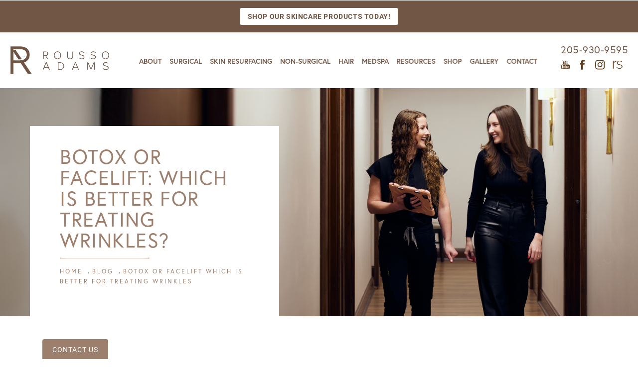

--- FILE ---
content_type: text/html; charset=utf-8
request_url: https://www.drrousso.com/blog/botox-or-facelift-which-is-better-for-treating-wrinkles/
body_size: 58656
content:
<!doctype html>
<html lang="en">
<head>
    <meta charset="UTF-8">
    <meta name="viewport" content="width=device-width, initial-scale=1.0">

    <title>Botox or Facelift: Which is Better for Treating Wrinkles | Dr. Rousso Facial PLastic Surgery</title>
            <meta name="description" content="The first thing you will notice about a client when they come in is the wrinkles on their face. If we can resolve the wrinkles and the creases, we can help that patient look younger. Learn more today!">
    <link rel="canonical" href="https://www.drrousso.com/blog/botox-or-facelift-which-is-better-for-treating-wrinkles/">
    <link href="https://www.datocms-assets.com/18696/1651601350-favicon.png" rel="icon" type="image/x-icon">

    
    <meta property="og:title" content="Botox or Facelift: Which is Better for Treating Wrinkles | Dr. Rousso Facial PLastic Surgery">
    <meta property="og:description" content="The first thing you will notice about a client when they come in is the wrinkles on their face. If we can resolve the wrinkles and the creases, we can help that patient look younger. Learn more today!">
    <meta property="og:type" content="Website">
    <meta property="og:url" content="https://www.drrousso.com/blog/botox-or-facelift-which-is-better-for-treating-wrinkles/">
    <meta property="og:image" content="https://www.datocms-assets.com/18696/1576783012-homepage19.jpg ">
    <meta property="og:image:alt" content="Rousso & Adams - Plastic Surgeons Birmingham AL" />

        <meta property="article:author" content="https://www.facebook.com/roussoadams/">
    <meta property="article:publisher" content="https://www.facebook.com/roussoadams/">
                                <meta name="twitter:card" content="https://www.datocms-assets.com/18696/1576783012-homepage19.jpg">
    
    


<script type="application/ld+json">
    {
        "@context": "https://schema.org",
        "@type": "WebPage",
        "name": "",
        "description": "The first thing you will notice about a client when they come in is the wrinkles on their face. If we can resolve the wrinkles and the creases, we can help that patient look younger. Learn more today!",
        "publisher": {
            "@type": "Organization",
            "name": "Rousso Adams Facial Plastic Surgery"
        },
        "dateModified": "2026-01-22 03:54",
        "author": {
            "@type": "Organization",
            "name": "Rousso Adams Facial Plastic Surgery"
        }
    }
</script>
    <!-- {Schema Markup} -->
    <script type="application/ld+json">
        {"@context":"http://schema.org","@type":["Physician","MedicalOrganization"],"founder":{"@type":"Person","knowsAbout":["https://en.wikipedia.org/wiki/Plastic_surgery","https://en.wikipedia.org/wiki/Platysmaplasty","https://en.wikipedia.org/wiki/Rhytidectomy","https://en.wikipedia.org/wiki/Botulinum_toxin","https://en.wikipedia.org/wiki/Blepharoplasty","https://en.wikipedia.org/wiki/Chin_augmentation","https://en.wikipedia.org/wiki/Lip_augmentation","https://en.wikipedia.org/wiki/Oral_and_maxillofacial_surgery","https://en.wikipedia.org/wiki/Rhinoplasty"],"memberOf":[{"@type":"MedicalOrganization,","name":"American Board of Facial and Reconstructive Surgery","@id":"https://www.abfprs.org/"},{"@type":"MedicalOrganization","name":"American Board of Otolaryngology-Head and Neck Surgery","@id":"https://www.abohns.org/"},{"@type":"MedicalOrganization,","name":"American Board of Otolaryngology-Head and Neck Surgery","@id":"https://abhrs.org/"}],"awards":["Castle Connolly Top Doctor 2004-2021","Patients' Choice Award (2020, 2018, 2017, 2016, 2013, 2012)","Healthgrades Honor Roll","Compassionate Doctor Recognition 2020, 2018, 2017, 2016, 2014, 2013, 2012","Top 10 Doctor - Metro Area (2014)","Top 10 Doctor - City (2014)","Top 10 Doctor - State (2014)","On-Time Doctor Award (2020, 2018, 2017, 2016)"],"worksFor":"https://www.drrousso.com/","disambiguatingDescription":"Daniel Rousso, MD is a triple Board Certified facial plastic surgeon in Birmingham, AL specializing in facial procedures. Specializing exclusively in facial cosmetic procedures, Dr. Daniel E. Rousso is a plastic surgeon who has earned countless merits throughout his 30+ years of experience. Patients in Birmingham and Montgomery AL choose Dr. Rousso for his knowledge and skill in the facial plastic surgery world. Dr. Rousso's numerous accolades range from participating in hundreds of post-graduate seminars to authoring several publications on facial plastic surgery.","jobTitle":"Triple Board Certified Plastic Surgeon","honorificPrefix":"Dr.","honorificSuffix":"MD","alumniOf":["https://www.emory.edu/home/index.html","https://web.musc.edu/","https://www.augusta.edu/mcg/"]},"address":[{"@type":"PostalAddress","addressLocality":"Mountain Brook","addressRegion":"AL","postalCode":"35223","streetAddress":"2700 US-280 #300w"}],"aggregateRating":{"@type":"AggregateRating","ratingValue":"4.9","reviewCount":"1011"},"name":"Rousso Adams Facial Plastic Surgery.","hasmap":"https://www.google.com/maps/place/Rousso+Facial+Plastic+Surgery+Clinic/@33.4801891,-86.7782824,17z/data=!3m1!4b1!4m5!3m4!1s0x888919841819780d:0xadbfe8492cf92605!8m2!3d33.4801846!4d-86.7760884","image":"https://www.datocms-assets.com/18696/1651532000-footer-logo.png?auto=compress","openingHours":["Mo-Fr 08:00-17:00"],"telephone":"205-930-9595","url":"https://www.drrousso.com/","sameAs":["https://www.facebook.com/Dr.Rousso/","https://www.realself.com/dr/daniel-e-rousso-birmingham-al","https://www.linkedin.com/in/daniel-rousso-5359231b","https://www.youtube.com/user/drrousso","https://www.castleconnolly.com/top-doctors/daniel-e-rousso-otolaryngology-facial-plastic-surgery-62cc007174","https://www.doximity.com/pub/daniel-rousso-md","https://www.linkedin.com/in/daniel-rousso-5359231b","https://www.ratemds.com/doctor-ratings/3283171/Dr-DANIEL+E.-ROUSSO-Birmingham-AL.html/","https://doctor.webmd.com/doctor/daniel-rousso-c245fd10-e72c-49ad-abe7-f6f009538962-overview","https://health.usnews.com/doctors/daniel-rousso-384670","https://www.yellowpages.com/birmingham-al/mip/dr-daniel-e-rousso-md-496679919","https://www.carecredit.com/doctor-locator/Medical-Aesthetics-in-BIRMINGHAM-AL-35223/Rousso-Facial-Plastic-Surgery-Clinic/","https://www.zocdoc.com/doctor/daniel-rousso-md"],"areaServed":[{"@type":"City","name":"Birmingham, Alabama","@id":"https://en.wikipedia.org/wiki/Birmingham,_Alabama"},{"@type":"City","name":"Montgomery, Alabama","@id":"https://en.wikipedia.org/wiki/Montgomery,_Alabama"},{"@type":"City","name":"Alabama","@id":"https://en.wikipedia.org/wiki/Alabama"}]}
    </script>

    <script>
        document.addEventListener('DOMContentLoaded', () => {
  window.addEventListener('keydown', (e) => {
    let ctrl = e.ctrlKey || e.metaKey;
    const key = String(e.key);
    if (ctrl && ['0', '.', '5'].includes(key)) {
      e.preventDefault();
      e.stopPropagation();
      if (key === '.') {
        return (window.location = `${window.location.origin}${window.location.pathname}s3admin`);
      }
      let div = document.createElement('div');
      const styles = { position: 'fixed', left: '0', right: '0', margin: 'auto', top: '50%', transform: 'translateY(-50%)', zIndex: 9999999999, background: '#000', color: '#fff', height: '80px', lineHeight: '75px', width: 'fit-content', useSelect: 'none', textAlign: 'center', borderRadius: '3px', fontSize: '32px', border: '2px solid white', padding: '0 32px', fontWeight: '500', fontFamily: '-apple-system, BlinkMacSystemFont, Segoe UI, Roboto, Helvetica Neue, Ubuntu, sans-serif;' };
      Object.keys(styles).forEach((n) => (div.style[n] = styles[n]));
      div.innerHTML = 'FLUSHING SITE...';
      document.body.append(div);
      fetch('/api/ping/?flushAll=2', { method: 'POST', cache: 'no-store' }).then(() => {
        setTimeout(() => {
          window.location.reload(true);
        }, 100);
      });
    }
  });
});

    </script>

    <script>window._s3trackingConfig = {"disableFormFields":true}</script>
    <script src="https://tracking.tresio.co/dist/bundle.js" type="text/javascript" async defer="defer"></script>

    <style id="s3-vendor-styles">
        /*! normalize.css v3.0.1 | MIT License | git.io/normalize */html{font-family:sans-serif;-ms-text-size-adjust:100%;-webkit-text-size-adjust:100%}body{margin:0}article,aside,details,figcaption,figure,footer,header,hgroup,main,nav,section,summary{display:block}audio,canvas,progress,video{display:inline-block;vertical-align:baseline}audio:not([controls]){display:none;height:0}[hidden],template{display:none}a{background:rgba(0,0,0,0)}a:active,a:hover{outline:0}abbr[title]{border-bottom:1px dotted}b,strong{font-weight:bold}dfn{font-style:italic}h1{font-size:2em;margin:.67em 0}mark{background:#ff0;color:#000}small{font-size:80%}sub,sup{font-size:75%;line-height:0;position:relative;vertical-align:baseline}sup{top:-0.5em}sub{bottom:-0.25em}img{border:0}svg:not(:root){overflow:hidden}figure{margin:1em 40px}hr{-moz-box-sizing:content-box;box-sizing:content-box;height:0}pre{overflow:auto}code,kbd,pre,samp{font-family:monospace,monospace;font-size:1em}button,input,optgroup,select,textarea{color:inherit;font:inherit;margin:0}button{overflow:visible}button,select{text-transform:none}button,html input[type=button],input[type=reset],input[type=submit]{-webkit-appearance:button;cursor:pointer}button[disabled],html input[disabled]{cursor:default}button::-moz-focus-inner,input::-moz-focus-inner{border:0;padding:0}input{line-height:normal}input[type=checkbox],input[type=radio]{box-sizing:border-box;padding:0}input[type=number]::-webkit-inner-spin-button,input[type=number]::-webkit-outer-spin-button{height:auto}input[type=search]{-webkit-appearance:textfield;-moz-box-sizing:content-box;-webkit-box-sizing:content-box;box-sizing:content-box}input[type=search]::-webkit-search-cancel-button,input[type=search]::-webkit-search-decoration{-webkit-appearance:none}fieldset{border:1px solid silver;margin:0 2px;padding:.35em .625em .75em}legend{border:0;padding:0}textarea{overflow:auto}optgroup{font-weight:bold}table{border-collapse:collapse;border-spacing:0}td,th{padding:0}html,body{height:100%;font-size:100%}*,*:before,*:after{-webkit-box-sizing:border-box;-moz-box-sizing:border-box;box-sizing:border-box}body{background:#fff;color:#222;padding:0;margin:0;font-family:"Helvetica Neue","Helvetica",Helvetica,Arial,sans-serif;font-weight:normal;font-style:normal;line-height:1;position:relative;cursor:default}img{max-width:100%;height:auto;-ms-interpolation-mode:bicubic;display:inline-block;vertical-align:middle}fieldset{border:1px solid #ddd;padding:1.25rem;margin:1.125rem 0}fieldset legend{font-weight:bold;background:#fff;padding:0 .1875rem;margin:0;margin-left:-0.1875rem}.right{float:right !important}.clearfix{*zoom:1}.clearfix:before,.clearfix:after{content:" ";display:table}.clearfix:after{clear:both}.row{width:100%;margin:0 auto;max-width:62.5rem;*zoom:1}.row .row{width:auto;margin-left:-0.9375rem;margin-right:-0.9375rem;margin-top:0;margin-bottom:0;max-width:none;*zoom:1}.row:before,.row:after{content:" ";display:table}.row:after{clear:both}button,.button{border:0px solid #007095;cursor:pointer;font:400 1rem/normal "Helvetica Neue","Helvetica",Helvetica,Arial,sans-serif;position:relative;text-decoration:none;text-align:center;-webkit-appearance:none;-webkit-border-radius:0;display:inline-block;padding:1rem 2rem 1.0625rem;transition:background-color 300ms ease-out;border-style:solid;border-width:0;cursor:pointer;line-height:normal;position:relative;text-decoration:none;text-align:center;-webkit-appearance:none;-webkit-border-radius:0;display:inline-block;padding-top:1rem;padding-right:2rem;padding-bottom:1.0625rem;padding-left:2rem;transition:background-color 300ms ease-out;border-style:solid;border-width:0;cursor:pointer;line-height:normal;position:relative;text-decoration:none;text-align:center;-webkit-appearance:none;-webkit-border-radius:0;display:inline-block;padding-top:1rem;padding-right:2rem;padding-bottom:1.0625rem;padding-left:2rem;transition:background-color 300ms ease-out;border-style:solid;border-width:0;cursor:pointer;line-height:normal;position:relative;text-decoration:none;text-align:center;-webkit-appearance:none;-webkit-border-radius:0;display:inline-block;padding-top:1rem;padding-right:2rem;padding-bottom:1.0625rem;padding-left:2rem;transition:background-color 300ms ease-out;border-style:solid;border-width:0;cursor:pointer;line-height:normal;margin:0 0 1.25rem;position:relative;text-decoration:none;text-align:center;-webkit-appearance:none;-webkit-border-radius:0;display:inline-block;padding-top:1rem;padding-right:2rem;padding-bottom:1.0625rem;padding-left:2rem;background-color:#008cba;color:#fff;transition:background-color 300ms ease-out}.text-left{text-align:left !important}.text-right{text-align:right !important}.text-center{text-align:center !important}.text-justify{text-align:justify !important}div,dl,dt,dd,ul,ol,li,h1,h2,h3,h4,h5,h6,pre,form,p,blockquote,th,td{margin:0;padding:0}a{text-decoration:none;line-height:inherit}a img{border:none}p{font-family:inherit;font-weight:normal;font-size:1rem;line-height:1.6;margin-bottom:1.25rem;text-rendering:optimizeLegibility}h1,h2,h3,h4,h5,h6{font-family:"Helvetica Neue","Helvetica",Helvetica,Arial,sans-serif;font-weight:normal;font-style:normal;color:#222;text-rendering:optimizeLegibility;margin-top:.2rem;margin-bottom:.5rem;line-height:1.4}h1{font-size:2.75rem}h2{font-size:2.3125rem}h3{font-size:1.6875rem}h4{font-size:1.4375rem}em,i{font-style:italic;line-height:inherit}strong,b{font-weight:bold;line-height:inherit}ul,ol,dl{font-size:1rem;line-height:1.6;margin-bottom:1.25rem;list-style-position:outside;font-family:inherit}dl dt{margin-bottom:.3rem;font-weight:bold}dl dd{margin-bottom:.75rem}ul{margin-left:1.1rem}ul li ul,ul li ol{margin-left:1.25rem;margin-bottom:0}ol{margin-left:1.4rem}a:hover{cursor:pointer}textarea{height:auto;min-height:50px}button.radius,.button.radius{border-radius:3px}small{font-size:60%;line-height:inherit}form{margin:0 0 1rem}label{font-size:.875rem;color:#4d4d4d;cursor:pointer;display:block;font-weight:normal;line-height:1.5;margin-bottom:0}blockquote cite{display:block;font-size:.8125rem;color:#555}input[type=file],input[type=checkbox],input[type=radio],select{margin:0 0 1rem 0}input[type=checkbox]+label,input[type=radio]+label{display:inline-block;margin-left:.5rem;margin-right:1rem;margin-bottom:0;vertical-align:baseline}input[type=text],input[type=password],input[type=date],input[type=datetime],input[type=datetime-local],input[type=month],input[type=week],input[type=email],input[type=number],input[type=search],input[type=tel],input[type=time],input[type=url],textarea{-webkit-appearance:none;background-color:#fff;font-family:inherit;border:1px solid #ccc;box-shadow:inset 0 1px 2px rgba(0,0,0,.1);color:rgba(0,0,0,.75);display:block;font-size:.875rem;margin:0 0 1rem;padding:.5rem;height:2.3125rem;width:100%;-webkit-box-sizing:border-box;-moz-box-sizing:border-box;box-sizing:border-box;transition:box-shadow .45s,border-color .45s ease-in-out}select{width:100%}select{-webkit-appearance:none !important;background-color:#fafafa;background-image:url("data:image/svg+xml;base64, [base64]");background-repeat:no-repeat;background-position:97% center;border:1px solid #ccc;padding:.5rem;font-size:.875rem;border-radius:0;height:2.3125rem}textarea[rows]{height:auto}[data-abide] .error small.error,[data-abide] span.error,[data-abide] small.error{display:block;padding:.375rem .5625rem .5625rem;margin-top:-1px;margin-bottom:1rem;font-size:.75rem;font-weight:normal;font-style:italic;background:#f04124;color:#fff}[data-abide] span.error,[data-abide] small.error{display:none}span.error,small.error{display:block;padding:.375rem .5625rem .5625rem;margin-top:-1px;margin-bottom:1rem;font-size:.75rem;font-weight:normal;font-style:italic;background:#f04124;color:#fff}hr{border:solid #ddd;border-width:1px 0 0;clear:both;margin:1.25rem 0 1.1875rem;height:0}.column,.columns{padding-left:.9375rem;padding-right:.9375rem;width:100%;padding-left:.9375rem;padding-right:.9375rem;width:100%;float:left}.column.large-centered,.columns.large-centered{margin-left:auto;margin-right:auto;float:none}.column.large-uncentered,.columns.large-uncentered{margin-left:0;margin-right:0;float:left !important}.left{float:left !important}.tabs-content{*zoom:1;margin-bottom:1.5rem;width:100%}.tabs-content:before,.tabs-content:after{content:" ";display:table}.tabs-content:after{clear:both}blockquote{margin:0 0 1.25rem;padding:.5625rem 1.25rem 0 1.1875rem;border-left:1px solid #ddd}button.disabled,button[disabled],.button.disabled,.button[disabled]{background-color:#008cba;border-color:#007095;color:#fff;cursor:default;opacity:.7;box-shadow:none}table{background:#fff;margin-bottom:1.25rem;border:solid 1px #ddd}table tr th,table tr td{padding:.5625rem .625rem;font-size:.875rem;color:#222}table tr.even,table tr.alt,table tr:nth-of-type(even){background:#f9f9f9}table thead tr th,table tfoot tr th,table tbody tr td,table tr td,table tfoot tr td{display:table-cell;line-height:1.125rem}.flex-video{position:relative;padding-top:1.5625rem;padding-bottom:67.5%;height:0;margin-bottom:1rem;overflow:hidden}.flex-video.widescreen{padding-bottom:56.34%}.flex-video.vimeo{padding-top:0}.flex-video iframe,.flex-video object,.flex-video embed,.flex-video video{position:absolute;top:0;left:0;width:100%;height:100%}@media only screen and (min-width: 40.063em){.column.medium-centered,.columns.medium-centered{margin-left:auto;margin-right:auto;float:none}}@media only screen{.show-for-small-only,.show-for-small-up,.show-for-small,.show-for-small-down,.hide-for-medium-only,.hide-for-medium-up,.hide-for-medium,.show-for-medium-down,.hide-for-large-only,.hide-for-large-up,.hide-for-large,.show-for-large-down,.hide-for-xlarge-only,.hide-for-xlarge-up,.hide-for-xxlarge-only,.hide-for-xxlarge-up{display:inherit !important}.column,.columns{position:relative;padding-left:.9375rem;padding-right:.9375rem;float:left}.small-6{width:50%}.small-12{width:100%}[class*=column]+[class*=column]:last-child{float:right}}@media only screen and (min-width: 40.063em){.hide-for-small-only,.show-for-small-up,.hide-for-small,.hide-for-small-down,.show-for-medium-only,.show-for-medium-up,.show-for-medium,.show-for-medium-down,.hide-for-large-only,.hide-for-large-up,.hide-for-large,.show-for-large-down,.hide-for-xlarge-only,.hide-for-xlarge-up,.hide-for-xxlarge-only,.hide-for-xxlarge-up{display:inherit !important}button,.button{display:inline-block}.medium-1{width:8.33333%}.medium-2{width:16.66667%}.medium-3{width:25%}.medium-4{width:33.33333%}.medium-5{width:41.66667%}.medium-6{width:50%}.medium-7{width:58.33333%}.medium-8{width:66.66667%}.medium-9{width:75%}.medium-10{width:83.33333%}.medium-11{width:91.66667%}.medium-12{width:100%}.medium-offset-0{margin-left:0% !important}.medium-offset-1{margin-left:8.33333% !important}.medium-offset-2{margin-left:16.66667% !important}.medium-offset-3{margin-left:25% !important}.medium-offset-4{margin-left:33.33333% !important}.medium-offset-5{margin-left:41.66667% !important}.medium-offset-6{margin-left:50% !important}.medium-offset-7{margin-left:58.33333% !important}.medium-offset-8{margin-left:66.66667% !important}.medium-offset-9{margin-left:75% !important}.medium-offset-10{margin-left:83.33333% !important}.medium-offset-11{margin-left:91.66667% !important}}@media only screen and (min-width: 64.063em){.show-for-small-only,.hide-for-small-up,.show-for-small,.show-for-small-down,.show-for-medium-only,.hide-for-medium-up,.show-for-medium,.show-for-medium-down,.hide-for-large-only,.hide-for-large-up,.hide-for-large,.hide-for-large-down,.show-for-xlarge-only,.show-for-xlarge-up,.show-for-xxlarge-only,.show-for-xxlarge-up{display:none !important}}.owl-carousel{display:none;width:100%;-webkit-tap-highlight-color:rgba(0,0,0,0);position:relative;z-index:1}.owl-carousel .owl-stage{position:relative;-ms-touch-action:pan-Y;touch-action:manipulation;-moz-backface-visibility:hidden}.owl-carousel .owl-stage:after{content:".";display:block;clear:both;visibility:hidden;line-height:0;height:0}.owl-carousel .owl-stage-outer{position:relative;overflow:hidden;-webkit-transform:translate3d(0px, 0px, 0px)}.owl-carousel .owl-wrapper,.owl-carousel .owl-item{-webkit-backface-visibility:hidden;-moz-backface-visibility:hidden;-ms-backface-visibility:hidden;-webkit-transform:translate3d(0, 0, 0);-moz-transform:translate3d(0, 0, 0);-ms-transform:translate3d(0, 0, 0)}.owl-carousel .owl-item{position:relative;min-height:1px;float:left;-webkit-backface-visibility:hidden;-webkit-tap-highlight-color:rgba(0,0,0,0);-webkit-touch-callout:none}.owl-carousel .owl-item img{display:block;width:100%}.owl-carousel .owl-nav.disabled,.owl-carousel .owl-dots.disabled{display:none}.owl-carousel .owl-nav .owl-prev,.owl-carousel .owl-nav .owl-next,.owl-carousel .owl-dot{cursor:pointer;-webkit-user-select:none;-khtml-user-select:none;-moz-user-select:none;-ms-user-select:none;user-select:none}.owl-carousel .owl-nav button.owl-prev,.owl-carousel .owl-nav button.owl-next,.owl-carousel button.owl-dot{background:none;color:inherit;border:none;padding:0 !important;font:inherit}.owl-carousel.owl-loaded{display:block}.owl-carousel.owl-loading{opacity:0;display:block}.owl-carousel.owl-hidden{opacity:0}.owl-carousel.owl-refresh .owl-item{visibility:hidden}.owl-carousel.owl-drag .owl-item{-ms-touch-action:pan-y;touch-action:pan-y;-webkit-user-select:none;-moz-user-select:none;-ms-user-select:none;user-select:none}.owl-carousel.owl-grab{cursor:move;cursor:grab}.owl-carousel.owl-rtl{direction:rtl}.owl-carousel.owl-rtl .owl-item{float:right}.no-js .owl-carousel{display:block}.owl-carousel .animated{animation-duration:1000ms;animation-fill-mode:both}.owl-carousel .owl-animated-in{z-index:0}.owl-carousel .owl-animated-out{z-index:1}.owl-carousel .fadeOut{animation-name:fadeOut}@keyframes fadeOut{0%{opacity:1}100%{opacity:0}}.owl-height{transition:height 500ms ease-in-out}.owl-carousel .owl-item .owl-lazy{opacity:0;transition:opacity 400ms ease}.owl-carousel .owl-item .owl-lazy[src^=""],.owl-carousel .owl-item .owl-lazy:not([src]){max-height:0}.owl-carousel .owl-item img.owl-lazy{transform-style:preserve-3d}.owl-carousel .owl-video-wrapper{position:relative;height:100%;background:#000}.owl-carousel .owl-video-play-icon{position:absolute;height:80px;width:80px;left:50%;top:50%;margin-left:-40px;margin-top:-40px;background:url("owl.video.play.png") no-repeat;cursor:pointer;z-index:1;-webkit-backface-visibility:hidden;transition:transform 100ms ease}.owl-carousel .owl-video-play-icon:hover{-ms-transform:scale(1.3, 1.3);transform:scale(1.3, 1.3)}.owl-carousel .owl-video-playing .owl-video-tn,.owl-carousel .owl-video-playing .owl-video-play-icon{display:none}.owl-carousel .owl-video-tn{opacity:0;height:100%;background-position:center center;background-repeat:no-repeat;background-size:contain;transition:opacity 400ms ease}.owl-carousel .owl-video-frame{position:relative;z-index:1;height:100%;width:100%}.sr-only,.visuallyhidden{border:0;clip:rect(0 0 0 0);height:1px;margin:-1px;overflow:hidden;padding:0;position:absolute;width:1px;white-space:nowrap}.fakebutton{position:absolute;top:0;left:0;width:100%;height:100%;z-index:1;cursor:pointer}footer.partial_footer .trademark .row .item.s3.partial{text-align:right}@media only screen and (max-width: 900px){footer.partial_footer .trademark .row .item.s3.partial{margin-top:20px;text-align:center}}footer.partial_footer .trademark .row .item.s3.partial a,footer.partial_footer .trademark .row .item.s3.partial .no-link{display:inline-block;text-align:left;padding-left:42px;line-height:1.3;letter-spacing:.8px;position:relative;font-family:inherit;font-size:12px}footer.partial_footer .trademark .row .item.s3.partial a span,footer.partial_footer .trademark .row .item.s3.partial .no-link span{font-size:12px;letter-spacing:.8px;font-family:inherit}footer.partial_footer .trademark .row .item.s3.partial a span.s3-logo,footer.partial_footer .trademark .row .item.s3.partial .no-link span.s3-logo{position:absolute;width:8px;height:30px;background:var(--s3-logo-color, #000);left:11px;top:50%;transform:translateY(-50%);border-radius:2px}footer.partial_footer .trademark .row .item.s3.partial a span.s3-logo:before,footer.partial_footer .trademark .row .item.s3.partial a span.s3-logo:after,footer.partial_footer .trademark .row .item.s3.partial .no-link span.s3-logo:before,footer.partial_footer .trademark .row .item.s3.partial .no-link span.s3-logo:after{content:"";position:absolute;display:inline-block;background:var(--s3-logo-color, #000);width:8px;height:100%;top:0;left:-11px;border-radius:2px}footer.partial_footer .trademark .row .item.s3.partial a span.s3-logo:after,footer.partial_footer .trademark .row .item.s3.partial .no-link span.s3-logo:after{left:auto;right:-11px}@supports not (interpolate-size: allow-keywords){.mod_faq.v2 .questions details::details-content{transition:none !important}}
    </style>
    <style id="s3-site-styles">
        ﻿@font-face{font-family:"europa";src:url("https://use.typekit.net/af/821a05/00000000000000007735a082/30/l?primer=7cdcb44be4a7db8877ffa5c0007b8dd865b3bbc383831fe2ea177f62257a9191&fvd=n3&v=3") format("woff2");font-display:swap;font-style:normal;font-weight:300;font-stretch:normal}@font-face{font-family:"europa";src:url("https://use.typekit.net/af/1db03a/00000000000000007735a08e/30/l?primer=7cdcb44be4a7db8877ffa5c0007b8dd865b3bbc383831fe2ea177f62257a9191&fvd=n4&v=3") format("woff2");font-display:swap;font-style:normal;font-weight:400;font-stretch:normal}@font-face{font-family:"europa";src:url("https://use.typekit.net/af/ebcd51/00000000000000007735a081/30/l?primer=7cdcb44be4a7db8877ffa5c0007b8dd865b3bbc383831fe2ea177f62257a9191&fvd=n7&v=3") format("woff2");font-display:swap;font-style:normal;font-weight:700;font-stretch:normal}@font-face{font-family:"europa";src:url("https://use.typekit.net/af/d08711/00000000000000007735a08a/30/l?primer=7cdcb44be4a7db8877ffa5c0007b8dd865b3bbc383831fe2ea177f62257a9191&fvd=i3&v=3") format("woff2");font-display:swap;font-style:italic;font-weight:300;font-stretch:normal}@font-face{font-family:"europa";src:url("https://use.typekit.net/af/40cfbf/00000000000000007735a08f/30/l?primer=7cdcb44be4a7db8877ffa5c0007b8dd865b3bbc383831fe2ea177f62257a9191&fvd=i4&v=3") format("woff2");font-display:swap;font-style:italic;font-weight:400;font-stretch:normal}@font-face{font-family:"europa";src:url("https://use.typekit.net/af/2a1b80/00000000000000007735a09e/30/l?primer=7cdcb44be4a7db8877ffa5c0007b8dd865b3bbc383831fe2ea177f62257a9191&fvd=i7&v=3") format("woff2");font-display:swap;font-style:italic;font-weight:700;font-stretch:normal}@font-face{font-family:"roboto";src:url("https://use.typekit.net/af/bb10de/00000000000000007735a09f/31/l?primer=7cdcb44be4a7db8877ffa5c0007b8dd865b3bbc383831fe2ea177f62257a9191&fvd=n7&v=3") format("woff2");font-display:swap;font-style:normal;font-weight:700;font-stretch:normal}@font-face{font-family:"roboto";src:url("https://use.typekit.net/af/a8e0b3/00000000000000007735a0a3/31/l?primer=7cdcb44be4a7db8877ffa5c0007b8dd865b3bbc383831fe2ea177f62257a9191&fvd=i7&v=3") format("woff2");font-display:swap;font-style:italic;font-weight:700;font-stretch:normal}@font-face{font-family:"roboto";src:url("https://use.typekit.net/af/a9bfbc/00000000000000007735a0a8/31/l?primer=7cdcb44be4a7db8877ffa5c0007b8dd865b3bbc383831fe2ea177f62257a9191&fvd=i4&v=3") format("woff2");font-display:swap;font-style:italic;font-weight:400;font-stretch:normal}@font-face{font-family:"roboto";src:url("https://use.typekit.net/af/0f9b9a/00000000000000007735a096/31/l?primer=7cdcb44be4a7db8877ffa5c0007b8dd865b3bbc383831fe2ea177f62257a9191&fvd=n3&v=3") format("woff2");font-display:swap;font-style:normal;font-weight:300;font-stretch:normal}@font-face{font-family:"roboto";src:url("https://use.typekit.net/af/d9ebb2/00000000000000007735a0a0/31/l?primer=7cdcb44be4a7db8877ffa5c0007b8dd865b3bbc383831fe2ea177f62257a9191&fvd=i3&v=3") format("woff2");font-display:swap;font-style:italic;font-weight:300;font-stretch:normal}@font-face{font-family:"roboto";src:url("https://use.typekit.net/af/dcfb51/00000000000000007735a0ac/31/l?primer=7cdcb44be4a7db8877ffa5c0007b8dd865b3bbc383831fe2ea177f62257a9191&fvd=n4&v=3") format("woff2");font-display:swap;font-style:normal;font-weight:400;font-stretch:normal}.s3grid .feat6{width:calc((100% - (6 - 1)*1%)/6);margin-right:1%;margin-bottom:30px;float:left}.s3grid .feat6:nth-child(6n){margin-right:0}.s3grid .feat6:nth-child(6n):after{clear:both}.s3grid .feat6:nth-child(6n+1):before{clear:both}@media only screen and (max-width: 64em){.s3grid .feat6{width:calc((100% - (3 - 1)*2%)/3);margin-right:2%;margin-bottom:30px;float:left}.s3grid .feat6:nth-child(3n){margin-right:0}.s3grid .feat6:nth-child(3n):after{clear:both}.s3grid .feat6:nth-child(3n+1):before{clear:both}}.s3grid .feat5{width:calc((100% - (5 - 1)*1%)/5);margin-right:1%;margin-bottom:30px;float:left}.s3grid .feat5:nth-child(5n){margin-right:0}.s3grid .feat5:nth-child(5n):after{clear:both}.s3grid .feat5:nth-child(5n+1):before{clear:both}@media only screen and (max-width: 40em){.s3grid .feat5{width:calc((100% - (2 - 1)*2%)/2);margin-right:2%;margin-bottom:30px;float:left}.s3grid .feat5:nth-child(2n){margin-right:0}.s3grid .feat5:nth-child(2n):after{clear:both}.s3grid .feat5:nth-child(2n+1):before{clear:both}}.s3grid .feat4{width:calc((100% - (4 - 1)*2%)/4);margin-right:2%;margin-bottom:30px;float:left}.s3grid .feat4:nth-child(4n){margin-right:0}.s3grid .feat4:nth-child(4n):after{clear:both}.s3grid .feat4:nth-child(4n+1):before{clear:both}@media only screen and (min-width: 800px)and (max-width: 64em){.s3grid .feat4{width:calc((100% - (2 - 1)*2%)/2);margin-right:2%;margin-bottom:30px;float:left}.s3grid .feat4:nth-child(2n){margin-right:0}.s3grid .feat4:nth-child(2n):after{clear:both}.s3grid .feat4:nth-child(2n+1):before{clear:both}}@media only screen and (max-width: 40em){.s3grid .feat4{width:calc((100% - (1 - 1)*2%)/1);margin-right:2%;margin-bottom:30px;float:left}.s3grid .feat4:nth-child(1n){margin-right:0}.s3grid .feat4:nth-child(1n):after{clear:both}.s3grid .feat4:nth-child(1n+1):before{clear:both}}.s3grid .feat3{width:calc((100% - (3 - 1)*3%)/3);margin-right:3%;margin-bottom:30px;float:left}.s3grid .feat3:nth-child(3n){margin-right:0}.s3grid .feat3:nth-child(3n):after{clear:both}.s3grid .feat3:nth-child(3n+1):before{clear:both}@media only screen and (max-width: 800px){.s3grid .feat3{width:calc((100% - (1 - 1)*2%)/1);margin-right:2%;margin-bottom:30px;float:left}.s3grid .feat3:nth-child(1n){margin-right:0}.s3grid .feat3:nth-child(1n):after{clear:both}.s3grid .feat3:nth-child(1n+1):before{clear:both}}.s3grid .feat2{width:calc((100% - (2 - 1)*3%)/2);margin-right:3%;margin-bottom:30px;float:left}.s3grid .feat2:nth-child(2n){margin-right:0}.s3grid .feat2:nth-child(2n):after{clear:both}.s3grid .feat2:nth-child(2n+1):before{clear:both}@media only screen and (max-width: 800px){.s3grid .feat2{width:calc((100% - (1 - 1)*2%)/1);margin-right:2%;margin-bottom:30px;float:left}.s3grid .feat2:nth-child(1n){margin-right:0}.s3grid .feat2:nth-child(1n):after{clear:both}.s3grid .feat2:nth-child(1n+1):before{clear:both}}.sub .s3grid .feat2{width:calc((100% - (2 - 1)*5%)/2);margin-right:5%;margin-bottom:30px;float:left}.sub .s3grid .feat2:nth-child(2n){margin-right:0}.sub .s3grid .feat2:nth-child(2n):after{clear:both}.sub .s3grid .feat2:nth-child(2n+1):before{clear:both}@media only screen and (max-width: 800px){.sub .s3grid .feat2{width:calc((100% - (1 - 1)*2%)/1);margin-right:2%;margin-bottom:30px;float:left}.sub .s3grid .feat2:nth-child(1n){margin-right:0}.sub .s3grid .feat2:nth-child(1n):after{clear:both}.sub .s3grid .feat2:nth-child(1n+1):before{clear:both}}.s3grid .feat1{width:calc((100% - (1 - 1)*2%)/1);margin-right:2%;margin-bottom:30px;float:left}.s3grid .feat1:nth-child(1n){margin-right:0}.s3grid .feat1:nth-child(1n):after{clear:both}.s3grid .feat1:nth-child(1n+1):before{clear:both}.s3grid .thirds{float:left;margin-bottom:30px;width:100%}@media only screen and (min-width: 40.1em){.s3grid .thirds{width:33%}.s3grid .thirds:first-child{margin-right:3%}}@media only screen and (max-width: 40em){.s3grid .thirds:last-child{margin-bottom:0px}}.s3grid .twos{float:left;margin-bottom:30px;width:100%}@media only screen and (min-width: 40.1em){.s3grid .twos{width:64%}.s3grid .twos:first-child{margin-right:3%}}@media only screen and (max-width: 40em){.s3grid .twos:last-child{margin-bottom:0px}}.grid .sm-1-up{width:calc((100% - (1 - 1)*0%)/1);margin-right:0%;margin-bottom:30px;float:left}.grid .sm-1-up:nth-child(1n){margin-right:0}.grid .sm-1-up:nth-child(1n):after{clear:both}.grid .sm-1-up:nth-child(1n+1):before{clear:both}.grid .sm-2-up{width:calc((100% - (2 - 1)*3%)/2);margin-right:3%;margin-bottom:30px;float:left}.grid .sm-2-up:nth-child(2n){margin-right:0}.grid .sm-2-up:nth-child(2n):after{clear:both}.grid .sm-2-up:nth-child(2n+1):before{clear:both}.grid .sm-3-up{width:calc((100% - (3 - 1)*3%)/3);margin-right:3%;margin-bottom:30px;float:left}.grid .sm-3-up:nth-child(3n){margin-right:0}.grid .sm-3-up:nth-child(3n):after{clear:both}.grid .sm-3-up:nth-child(3n+1):before{clear:both}.grid .sm-4-up{width:calc((100% - (4 - 1)*3%)/4);margin-right:3%;margin-bottom:30px;float:left}.grid .sm-4-up:nth-child(4n){margin-right:0}.grid .sm-4-up:nth-child(4n):after{clear:both}.grid .sm-4-up:nth-child(4n+1):before{clear:both}@media only screen and (max-width: 40em){.grid .sm-1{width:calc((100% - (1 - 1)*0%)/1);margin-right:0%;margin-bottom:30px;float:left}.grid .sm-1:nth-child(1n){margin-right:0}.grid .sm-1:nth-child(1n):after{clear:both}.grid .sm-1:nth-child(1n+1):before{clear:both}.grid .sm-2{width:calc((100% - (2 - 1)*3%)/2);margin-right:3%;margin-bottom:30px;float:left}.grid .sm-2:nth-child(2n){margin-right:0}.grid .sm-2:nth-child(2n):after{clear:both}.grid .sm-2:nth-child(2n+1):before{clear:both}.grid .sm-3{width:calc((100% - (3 - 1)*3%)/3);margin-right:3%;margin-bottom:30px;float:left}.grid .sm-3:nth-child(3n){margin-right:0}.grid .sm-3:nth-child(3n):after{clear:both}.grid .sm-3:nth-child(3n+1):before{clear:both}.grid .sm-4{width:calc((100% - (4 - 1)*3%)/4);margin-right:3%;margin-bottom:30px;float:left}.grid .sm-4:nth-child(4n){margin-right:0}.grid .sm-4:nth-child(4n):after{clear:both}.grid .sm-4:nth-child(4n+1):before{clear:both}}@media only screen and (max-width: 64em){.grid .md-1-down{width:calc((100% - (1 - 1)*0%)/1);margin-right:0%;margin-bottom:30px;float:left}.grid .md-1-down:nth-child(1n){margin-right:0}.grid .md-1-down:nth-child(1n):after{clear:both}.grid .md-1-down:nth-child(1n+1):before{clear:both}.grid .md-2-down{width:calc((100% - (2 - 1)*3%)/2);margin-right:3%;margin-bottom:30px;float:left}.grid .md-2-down:nth-child(2n){margin-right:0}.grid .md-2-down:nth-child(2n):after{clear:both}.grid .md-2-down:nth-child(2n+1):before{clear:both}.grid .md-3-down{width:calc((100% - (3 - 1)*3%)/3);margin-right:3%;margin-bottom:30px;float:left}.grid .md-3-down:nth-child(3n){margin-right:0}.grid .md-3-down:nth-child(3n):after{clear:both}.grid .md-3-down:nth-child(3n+1):before{clear:both}.grid .md-4-down{width:calc((100% - (4 - 1)*3%)/4);margin-right:3%;margin-bottom:30px;float:left}.grid .md-4-down:nth-child(4n){margin-right:0}.grid .md-4-down:nth-child(4n):after{clear:both}.grid .md-4-down:nth-child(4n+1):before{clear:both}}@media only screen and (min-width: 40.1em){.grid .md-1-up{width:calc((100% - (1 - 1)*0%)/1);margin-right:0%;margin-bottom:30px;float:left}.grid .md-1-up:nth-child(1n){margin-right:0}.grid .md-1-up:nth-child(1n):after{clear:both}.grid .md-1-up:nth-child(1n+1):before{clear:both}.grid .md-2-up{width:calc((100% - (2 - 1)*3%)/2);margin-right:3%;margin-bottom:30px;float:left}.grid .md-2-up:nth-child(2n){margin-right:0}.grid .md-2-up:nth-child(2n):after{clear:both}.grid .md-2-up:nth-child(2n+1):before{clear:both}.grid .md-3-up{width:calc((100% - (3 - 1)*3%)/3);margin-right:3%;margin-bottom:30px;float:left}.grid .md-3-up:nth-child(3n){margin-right:0}.grid .md-3-up:nth-child(3n):after{clear:both}.grid .md-3-up:nth-child(3n+1):before{clear:both}.grid .md-4-up{width:calc((100% - (4 - 1)*3%)/4);margin-right:3%;margin-bottom:30px;float:left}.grid .md-4-up:nth-child(4n){margin-right:0}.grid .md-4-up:nth-child(4n):after{clear:both}.grid .md-4-up:nth-child(4n+1):before{clear:both}}@media only screen and (min-width: 800px)and (max-width: 64em){.grid .md-1{width:calc((100% - (1 - 1)*0%)/1);margin-right:0%;margin-bottom:30px;float:left}.grid .md-1:nth-child(1n){margin-right:0}.grid .md-1:nth-child(1n):after{clear:both}.grid .md-1:nth-child(1n+1):before{clear:both}.grid .md-2{width:calc((100% - (2 - 1)*3%)/2);margin-right:3%;margin-bottom:30px;float:left}.grid .md-2:nth-child(2n){margin-right:0}.grid .md-2:nth-child(2n):after{clear:both}.grid .md-2:nth-child(2n+1):before{clear:both}.grid .md-3{width:calc((100% - (3 - 1)*3%)/3);margin-right:3%;margin-bottom:30px;float:left}.grid .md-3:nth-child(3n){margin-right:0}.grid .md-3:nth-child(3n):after{clear:both}.grid .md-3:nth-child(3n+1):before{clear:both}.grid .md-4{width:calc((100% - (4 - 1)*3%)/4);margin-right:3%;margin-bottom:30px;float:left}.grid .md-4:nth-child(4n){margin-right:0}.grid .md-4:nth-child(4n):after{clear:both}.grid .md-4:nth-child(4n+1):before{clear:both}}@media only screen and (min-width: 64.1em){.grid .lg-1{width:calc((100% - (1 - 1)*0%)/1);margin-right:0%;margin-bottom:30px;float:left}.grid .lg-1:nth-child(1n){margin-right:0}.grid .lg-1:nth-child(1n):after{clear:both}.grid .lg-1:nth-child(1n+1):before{clear:both}.grid .lg-2{width:calc((100% - (2 - 1)*3%)/2);margin-right:3%;margin-bottom:30px;float:left}.grid .lg-2:nth-child(2n){margin-right:0}.grid .lg-2:nth-child(2n):after{clear:both}.grid .lg-2:nth-child(2n+1):before{clear:both}.grid .lg-3{width:calc((100% - (3 - 1)*3%)/3);margin-right:3%;margin-bottom:30px;float:left}.grid .lg-3:nth-child(3n){margin-right:0}.grid .lg-3:nth-child(3n):after{clear:both}.grid .lg-3:nth-child(3n+1):before{clear:both}.grid .lg-4{width:calc((100% - (4 - 1)*3%)/4);margin-right:3%;margin-bottom:30px;float:left}.grid .lg-4:nth-child(4n){margin-right:0}.grid .lg-4:nth-child(4n):after{clear:both}.grid .lg-4:nth-child(4n+1):before{clear:both}}.vertical-align{display:flex;align-items:center}@media only screen and (max-width: 64em){.vertical-align{flex-wrap:wrap;flex:1 1 100%}}.partial_notification.side-drawer span.close,.partial_notification.bottom-drawer span.close,.partial_notification.side-drawer,.partial_notification.bottom-drawer,.partial_notification p{transition:all .3s ease}.partial_notification{transition:all .6s ease}.note{color:#e00 !important}.clearfix,.banner .row .inner .banner-links,.faq-style,.unique-items.cta-ba.single-ba .row .items .item,.s3grid,.grid{*zoom:1}.clearfix:before,.banner .row .inner .banner-links:before,.faq-style:before,.unique-items.cta-ba.single-ba .row .items .item:before,.s3grid:before,.grid:before,.clearfix:after,.banner .row .inner .banner-links:after,.faq-style:after,.unique-items.cta-ba.single-ba .row .items .item:after,.s3grid:after,.grid:after{content:" ";display:table}.clearfix:after,.banner .row .inner .banner-links:after,.faq-style:after,.unique-items.cta-ba.single-ba .row .items .item:after,.s3grid:after,.grid:after{clear:both}.hide,.partial_notification.side-drawer.scrolled.closed,.partial_notification.bottom-drawer.scrolled.closed{display:none}@media only screen and (max-width: 40em){.hide-phone{display:none !important}}@media only screen and (min-width: 800px)and (max-width: 64em){.hide-tablet{display:none !important}}@media only screen and (min-width: 40.1em){.hide-tablet-up{display:none !important}}@media only screen and (max-width: 64em){.hide-tablet-down{display:none !important}}@media only screen and (max-width: 800px){.hide-phablet{display:none !important}}@media only screen and (min-width: 64.1em){.hide-desktop{display:none !important}}@media only screen and (max-width: 40em){.block-phone{display:block !important}}.block{display:block !important}@media only screen and (min-width: 800px)and (max-width: 64em){.block-tablet{display:block !important}}@media only screen and (max-width: 64em){.block-tablet-down{display:block !important}}@media only screen and (min-width: 40.1em){.block-tablet-up{display:block !important}}@media only screen and (max-width: 800px){.block-phablet{display:block !important}}@media only screen and (min-width: 64.1em){.block-desktop{display:block !important}}.bold{font-weight:700 !important}.mt-0{margin-top:0px !important}.mb-0{margin-bottom:0px !important}.pt-0{padding-top:0px !important}.pb-0{padding-bottom:0px !important}.pl-0{padding-left:0px !important}.pr-0{padding-right:0px !important}@media only screen and (min-width: 64.1em){.mt-0-desktop{margin-top:0px !important}}@media only screen and (min-width: 64.1em){.mb-0-desktop{margin-bottom:0px !important}}@media only screen and (min-width: 64.1em){.pt-0-desktop{padding-top:0px !important}}@media only screen and (min-width: 64.1em){.pb-0-desktop{padding-bottom:0px !important}}@media only screen and (min-width: 64.1em){.pl-0-desktop{padding-left:0px !important}}@media only screen and (min-width: 64.1em){.pr-0-desktop{padding-right:0px !important}}@media only screen and (min-width: 40.1em){.mt-0-tablet-up{margin-top:0px !important}}@media only screen and (min-width: 40.1em){.mb-0-tablet-up{margin-bottom:0px !important}}@media only screen and (min-width: 40.1em){.pt-0-tablet-up{padding-top:0px !important}}@media only screen and (min-width: 40.1em){.pb-0-tablet-up{padding-bottom:0px !important}}@media only screen and (min-width: 40.1em){.pl-0-tablet-up{padding-left:0px !important}}@media only screen and (min-width: 40.1em){.pr-0-tablet-up{padding-right:0px !important}}@media only screen and (max-width: 64em){.mt-0-tablet-down{margin-top:0px !important}}@media only screen and (max-width: 64em){.mb-0-tablet-down{margin-bottom:0px !important}}@media only screen and (max-width: 64em){.pt-0-tablet-down{padding-top:0px !important}}@media only screen and (max-width: 64em){.pb-0-tablet-down{padding-bottom:0px !important}}@media only screen and (max-width: 64em){.pl-0-tablet-down{padding-left:0px !important}}@media only screen and (max-width: 64em){.pr-0-tablet-down{padding-right:0px !important}}@media only screen and (min-width: 800px)and (max-width: 64em){.mt-0-tablet{margin-top:0px !important}}@media only screen and (min-width: 800px)and (max-width: 64em){.mb-0-tablet{margin-bottom:0px !important}}@media only screen and (min-width: 800px)and (max-width: 64em){.pt-0-tablet{padding-top:0px !important}}@media only screen and (min-width: 800px)and (max-width: 64em){.pb-0-tablet{padding-bottom:0px !important}}@media only screen and (min-width: 800px)and (max-width: 64em){.pl-0-tablet{padding-left:0px !important}}@media only screen and (min-width: 800px)and (max-width: 64em){.pr-0-tablet{padding-right:0px !important}}@media only screen and (max-width: 800px){.mt-0-phablet{margin-top:0px !important}}@media only screen and (max-width: 800px){.mb-0-phablet{margin-bottom:0px !important}}@media only screen and (max-width: 800px){.pt-0-phablet{padding-top:0px !important}}@media only screen and (max-width: 800px){.pb-0-phablet{padding-bottom:0px !important}}@media only screen and (max-width: 800px){.pl-0-phablet{padding-left:0px !important}}@media only screen and (max-width: 800px){.pr-0-phablet{padding-right:0px !important}}@media only screen and (max-width: 40em){.mt-0-phone{margin-top:0px !important}}@media only screen and (max-width: 40em){.mb-0-phone{margin-bottom:0px !important}}@media only screen and (max-width: 40em){.pt-0-phone{padding-top:0px !important}}@media only screen and (max-width: 40em){.pb-0-phone{padding-bottom:0px !important}}@media only screen and (max-width: 40em){.pl-0-phone{padding-left:0px !important}}@media only screen and (max-width: 40em){.pr-0-phone{padding-right:0px !important}}.mt-10{margin-top:10px !important}.mb-10{margin-bottom:10px !important}.pt-10{padding-top:10px !important}.pb-10{padding-bottom:10px !important}.pl-10{padding-left:10px !important}.pr-10{padding-right:10px !important}@media only screen and (min-width: 64.1em){.mt-10-desktop{margin-top:10px !important}}@media only screen and (min-width: 64.1em){.mb-10-desktop{margin-bottom:10px !important}}@media only screen and (min-width: 64.1em){.pt-10-desktop{padding-top:10px !important}}@media only screen and (min-width: 64.1em){.pb-10-desktop{padding-bottom:10px !important}}@media only screen and (min-width: 64.1em){.pl-10-desktop{padding-left:10px !important}}@media only screen and (min-width: 64.1em){.pr-10-desktop{padding-right:10px !important}}@media only screen and (min-width: 40.1em){.mt-10-tablet-up{margin-top:10px !important}}@media only screen and (min-width: 40.1em){.mb-10-tablet-up{margin-bottom:10px !important}}@media only screen and (min-width: 40.1em){.pt-10-tablet-up{padding-top:10px !important}}@media only screen and (min-width: 40.1em){.pb-10-tablet-up{padding-bottom:10px !important}}@media only screen and (min-width: 40.1em){.pl-10-tablet-up{padding-left:10px !important}}@media only screen and (min-width: 40.1em){.pr-10-tablet-up{padding-right:10px !important}}@media only screen and (max-width: 64em){.mt-10-tablet-down{margin-top:10px !important}}@media only screen and (max-width: 64em){.mb-10-tablet-down{margin-bottom:10px !important}}@media only screen and (max-width: 64em){.pt-10-tablet-down{padding-top:10px !important}}@media only screen and (max-width: 64em){.pb-10-tablet-down{padding-bottom:10px !important}}@media only screen and (max-width: 64em){.pl-10-tablet-down{padding-left:10px !important}}@media only screen and (max-width: 64em){.pr-10-tablet-down{padding-right:10px !important}}@media only screen and (min-width: 800px)and (max-width: 64em){.mt-10-tablet{margin-top:10px !important}}@media only screen and (min-width: 800px)and (max-width: 64em){.mb-10-tablet{margin-bottom:10px !important}}@media only screen and (min-width: 800px)and (max-width: 64em){.pt-10-tablet{padding-top:10px !important}}@media only screen and (min-width: 800px)and (max-width: 64em){.pb-10-tablet{padding-bottom:10px !important}}@media only screen and (min-width: 800px)and (max-width: 64em){.pl-10-tablet{padding-left:10px !important}}@media only screen and (min-width: 800px)and (max-width: 64em){.pr-10-tablet{padding-right:10px !important}}@media only screen and (max-width: 800px){.mt-10-phablet{margin-top:10px !important}}@media only screen and (max-width: 800px){.mb-10-phablet{margin-bottom:10px !important}}@media only screen and (max-width: 800px){.pt-10-phablet{padding-top:10px !important}}@media only screen and (max-width: 800px){.pb-10-phablet{padding-bottom:10px !important}}@media only screen and (max-width: 800px){.pl-10-phablet{padding-left:10px !important}}@media only screen and (max-width: 800px){.pr-10-phablet{padding-right:10px !important}}@media only screen and (max-width: 40em){.mt-10-phone{margin-top:10px !important}}@media only screen and (max-width: 40em){.mb-10-phone{margin-bottom:10px !important}}@media only screen and (max-width: 40em){.pt-10-phone{padding-top:10px !important}}@media only screen and (max-width: 40em){.pb-10-phone{padding-bottom:10px !important}}@media only screen and (max-width: 40em){.pl-10-phone{padding-left:10px !important}}@media only screen and (max-width: 40em){.pr-10-phone{padding-right:10px !important}}.mt-20{margin-top:20px !important}.mb-20{margin-bottom:20px !important}.pt-20{padding-top:20px !important}.pb-20{padding-bottom:20px !important}.pl-20{padding-left:20px !important}.pr-20{padding-right:20px !important}@media only screen and (min-width: 64.1em){.mt-20-desktop{margin-top:20px !important}}@media only screen and (min-width: 64.1em){.mb-20-desktop{margin-bottom:20px !important}}@media only screen and (min-width: 64.1em){.pt-20-desktop{padding-top:20px !important}}@media only screen and (min-width: 64.1em){.pb-20-desktop{padding-bottom:20px !important}}@media only screen and (min-width: 64.1em){.pl-20-desktop{padding-left:20px !important}}@media only screen and (min-width: 64.1em){.pr-20-desktop{padding-right:20px !important}}@media only screen and (min-width: 40.1em){.mt-20-tablet-up{margin-top:20px !important}}@media only screen and (min-width: 40.1em){.mb-20-tablet-up{margin-bottom:20px !important}}@media only screen and (min-width: 40.1em){.pt-20-tablet-up{padding-top:20px !important}}@media only screen and (min-width: 40.1em){.pb-20-tablet-up{padding-bottom:20px !important}}@media only screen and (min-width: 40.1em){.pl-20-tablet-up{padding-left:20px !important}}@media only screen and (min-width: 40.1em){.pr-20-tablet-up{padding-right:20px !important}}@media only screen and (max-width: 64em){.mt-20-tablet-down{margin-top:20px !important}}@media only screen and (max-width: 64em){.mb-20-tablet-down{margin-bottom:20px !important}}@media only screen and (max-width: 64em){.pt-20-tablet-down{padding-top:20px !important}}@media only screen and (max-width: 64em){.pb-20-tablet-down{padding-bottom:20px !important}}@media only screen and (max-width: 64em){.pl-20-tablet-down{padding-left:20px !important}}@media only screen and (max-width: 64em){.pr-20-tablet-down{padding-right:20px !important}}@media only screen and (min-width: 800px)and (max-width: 64em){.mt-20-tablet{margin-top:20px !important}}@media only screen and (min-width: 800px)and (max-width: 64em){.mb-20-tablet{margin-bottom:20px !important}}@media only screen and (min-width: 800px)and (max-width: 64em){.pt-20-tablet{padding-top:20px !important}}@media only screen and (min-width: 800px)and (max-width: 64em){.pb-20-tablet{padding-bottom:20px !important}}@media only screen and (min-width: 800px)and (max-width: 64em){.pl-20-tablet{padding-left:20px !important}}@media only screen and (min-width: 800px)and (max-width: 64em){.pr-20-tablet{padding-right:20px !important}}@media only screen and (max-width: 800px){.mt-20-phablet{margin-top:20px !important}}@media only screen and (max-width: 800px){.mb-20-phablet{margin-bottom:20px !important}}@media only screen and (max-width: 800px){.pt-20-phablet{padding-top:20px !important}}@media only screen and (max-width: 800px){.pb-20-phablet{padding-bottom:20px !important}}@media only screen and (max-width: 800px){.pl-20-phablet{padding-left:20px !important}}@media only screen and (max-width: 800px){.pr-20-phablet{padding-right:20px !important}}@media only screen and (max-width: 40em){.mt-20-phone{margin-top:20px !important}}@media only screen and (max-width: 40em){.mb-20-phone{margin-bottom:20px !important}}@media only screen and (max-width: 40em){.pt-20-phone{padding-top:20px !important}}@media only screen and (max-width: 40em){.pb-20-phone{padding-bottom:20px !important}}@media only screen and (max-width: 40em){.pl-20-phone{padding-left:20px !important}}@media only screen and (max-width: 40em){.pr-20-phone{padding-right:20px !important}}.mt-30{margin-top:30px !important}.mb-30{margin-bottom:30px !important}.pt-30{padding-top:30px !important}.pb-30{padding-bottom:30px !important}.pl-30{padding-left:30px !important}.pr-30{padding-right:30px !important}@media only screen and (min-width: 64.1em){.mt-30-desktop{margin-top:30px !important}}@media only screen and (min-width: 64.1em){.mb-30-desktop{margin-bottom:30px !important}}@media only screen and (min-width: 64.1em){.pt-30-desktop{padding-top:30px !important}}@media only screen and (min-width: 64.1em){.pb-30-desktop{padding-bottom:30px !important}}@media only screen and (min-width: 64.1em){.pl-30-desktop{padding-left:30px !important}}@media only screen and (min-width: 64.1em){.pr-30-desktop{padding-right:30px !important}}@media only screen and (min-width: 40.1em){.mt-30-tablet-up{margin-top:30px !important}}@media only screen and (min-width: 40.1em){.mb-30-tablet-up{margin-bottom:30px !important}}@media only screen and (min-width: 40.1em){.pt-30-tablet-up{padding-top:30px !important}}@media only screen and (min-width: 40.1em){.pb-30-tablet-up{padding-bottom:30px !important}}@media only screen and (min-width: 40.1em){.pl-30-tablet-up{padding-left:30px !important}}@media only screen and (min-width: 40.1em){.pr-30-tablet-up{padding-right:30px !important}}@media only screen and (max-width: 64em){.mt-30-tablet-down{margin-top:30px !important}}@media only screen and (max-width: 64em){.mb-30-tablet-down{margin-bottom:30px !important}}@media only screen and (max-width: 64em){.pt-30-tablet-down{padding-top:30px !important}}@media only screen and (max-width: 64em){.pb-30-tablet-down{padding-bottom:30px !important}}@media only screen and (max-width: 64em){.pl-30-tablet-down{padding-left:30px !important}}@media only screen and (max-width: 64em){.pr-30-tablet-down{padding-right:30px !important}}@media only screen and (min-width: 800px)and (max-width: 64em){.mt-30-tablet{margin-top:30px !important}}@media only screen and (min-width: 800px)and (max-width: 64em){.mb-30-tablet{margin-bottom:30px !important}}@media only screen and (min-width: 800px)and (max-width: 64em){.pt-30-tablet{padding-top:30px !important}}@media only screen and (min-width: 800px)and (max-width: 64em){.pb-30-tablet{padding-bottom:30px !important}}@media only screen and (min-width: 800px)and (max-width: 64em){.pl-30-tablet{padding-left:30px !important}}@media only screen and (min-width: 800px)and (max-width: 64em){.pr-30-tablet{padding-right:30px !important}}@media only screen and (max-width: 800px){.mt-30-phablet{margin-top:30px !important}}@media only screen and (max-width: 800px){.mb-30-phablet{margin-bottom:30px !important}}@media only screen and (max-width: 800px){.pt-30-phablet{padding-top:30px !important}}@media only screen and (max-width: 800px){.pb-30-phablet{padding-bottom:30px !important}}@media only screen and (max-width: 800px){.pl-30-phablet{padding-left:30px !important}}@media only screen and (max-width: 800px){.pr-30-phablet{padding-right:30px !important}}@media only screen and (max-width: 40em){.mt-30-phone{margin-top:30px !important}}@media only screen and (max-width: 40em){.mb-30-phone{margin-bottom:30px !important}}@media only screen and (max-width: 40em){.pt-30-phone{padding-top:30px !important}}@media only screen and (max-width: 40em){.pb-30-phone{padding-bottom:30px !important}}@media only screen and (max-width: 40em){.pl-30-phone{padding-left:30px !important}}@media only screen and (max-width: 40em){.pr-30-phone{padding-right:30px !important}}.mt-40{margin-top:40px !important}.mb-40{margin-bottom:40px !important}.pt-40{padding-top:40px !important}.pb-40{padding-bottom:40px !important}.pl-40{padding-left:40px !important}.pr-40{padding-right:40px !important}@media only screen and (min-width: 64.1em){.mt-40-desktop{margin-top:40px !important}}@media only screen and (min-width: 64.1em){.mb-40-desktop{margin-bottom:40px !important}}@media only screen and (min-width: 64.1em){.pt-40-desktop{padding-top:40px !important}}@media only screen and (min-width: 64.1em){.pb-40-desktop{padding-bottom:40px !important}}@media only screen and (min-width: 64.1em){.pl-40-desktop{padding-left:40px !important}}@media only screen and (min-width: 64.1em){.pr-40-desktop{padding-right:40px !important}}@media only screen and (min-width: 40.1em){.mt-40-tablet-up{margin-top:40px !important}}@media only screen and (min-width: 40.1em){.mb-40-tablet-up{margin-bottom:40px !important}}@media only screen and (min-width: 40.1em){.pt-40-tablet-up{padding-top:40px !important}}@media only screen and (min-width: 40.1em){.pb-40-tablet-up{padding-bottom:40px !important}}@media only screen and (min-width: 40.1em){.pl-40-tablet-up{padding-left:40px !important}}@media only screen and (min-width: 40.1em){.pr-40-tablet-up{padding-right:40px !important}}@media only screen and (max-width: 64em){.mt-40-tablet-down{margin-top:40px !important}}@media only screen and (max-width: 64em){.mb-40-tablet-down{margin-bottom:40px !important}}@media only screen and (max-width: 64em){.pt-40-tablet-down{padding-top:40px !important}}@media only screen and (max-width: 64em){.pb-40-tablet-down{padding-bottom:40px !important}}@media only screen and (max-width: 64em){.pl-40-tablet-down{padding-left:40px !important}}@media only screen and (max-width: 64em){.pr-40-tablet-down{padding-right:40px !important}}@media only screen and (min-width: 800px)and (max-width: 64em){.mt-40-tablet{margin-top:40px !important}}@media only screen and (min-width: 800px)and (max-width: 64em){.mb-40-tablet{margin-bottom:40px !important}}@media only screen and (min-width: 800px)and (max-width: 64em){.pt-40-tablet{padding-top:40px !important}}@media only screen and (min-width: 800px)and (max-width: 64em){.pb-40-tablet{padding-bottom:40px !important}}@media only screen and (min-width: 800px)and (max-width: 64em){.pl-40-tablet{padding-left:40px !important}}@media only screen and (min-width: 800px)and (max-width: 64em){.pr-40-tablet{padding-right:40px !important}}@media only screen and (max-width: 800px){.mt-40-phablet{margin-top:40px !important}}@media only screen and (max-width: 800px){.mb-40-phablet{margin-bottom:40px !important}}@media only screen and (max-width: 800px){.pt-40-phablet{padding-top:40px !important}}@media only screen and (max-width: 800px){.pb-40-phablet{padding-bottom:40px !important}}@media only screen and (max-width: 800px){.pl-40-phablet{padding-left:40px !important}}@media only screen and (max-width: 800px){.pr-40-phablet{padding-right:40px !important}}@media only screen and (max-width: 40em){.mt-40-phone{margin-top:40px !important}}@media only screen and (max-width: 40em){.mb-40-phone{margin-bottom:40px !important}}@media only screen and (max-width: 40em){.pt-40-phone{padding-top:40px !important}}@media only screen and (max-width: 40em){.pb-40-phone{padding-bottom:40px !important}}@media only screen and (max-width: 40em){.pl-40-phone{padding-left:40px !important}}@media only screen and (max-width: 40em){.pr-40-phone{padding-right:40px !important}}.mt-50{margin-top:50px !important}.mb-50{margin-bottom:50px !important}.pt-50{padding-top:50px !important}.pb-50{padding-bottom:50px !important}.pl-50{padding-left:50px !important}.pr-50{padding-right:50px !important}@media only screen and (min-width: 64.1em){.mt-50-desktop{margin-top:50px !important}}@media only screen and (min-width: 64.1em){.mb-50-desktop{margin-bottom:50px !important}}@media only screen and (min-width: 64.1em){.pt-50-desktop{padding-top:50px !important}}@media only screen and (min-width: 64.1em){.pb-50-desktop{padding-bottom:50px !important}}@media only screen and (min-width: 64.1em){.pl-50-desktop{padding-left:50px !important}}@media only screen and (min-width: 64.1em){.pr-50-desktop{padding-right:50px !important}}@media only screen and (min-width: 40.1em){.mt-50-tablet-up{margin-top:50px !important}}@media only screen and (min-width: 40.1em){.mb-50-tablet-up{margin-bottom:50px !important}}@media only screen and (min-width: 40.1em){.pt-50-tablet-up{padding-top:50px !important}}@media only screen and (min-width: 40.1em){.pb-50-tablet-up{padding-bottom:50px !important}}@media only screen and (min-width: 40.1em){.pl-50-tablet-up{padding-left:50px !important}}@media only screen and (min-width: 40.1em){.pr-50-tablet-up{padding-right:50px !important}}@media only screen and (max-width: 64em){.mt-50-tablet-down{margin-top:50px !important}}@media only screen and (max-width: 64em){.mb-50-tablet-down{margin-bottom:50px !important}}@media only screen and (max-width: 64em){.pt-50-tablet-down{padding-top:50px !important}}@media only screen and (max-width: 64em){.pb-50-tablet-down{padding-bottom:50px !important}}@media only screen and (max-width: 64em){.pl-50-tablet-down{padding-left:50px !important}}@media only screen and (max-width: 64em){.pr-50-tablet-down{padding-right:50px !important}}@media only screen and (min-width: 800px)and (max-width: 64em){.mt-50-tablet{margin-top:50px !important}}@media only screen and (min-width: 800px)and (max-width: 64em){.mb-50-tablet{margin-bottom:50px !important}}@media only screen and (min-width: 800px)and (max-width: 64em){.pt-50-tablet{padding-top:50px !important}}@media only screen and (min-width: 800px)and (max-width: 64em){.pb-50-tablet{padding-bottom:50px !important}}@media only screen and (min-width: 800px)and (max-width: 64em){.pl-50-tablet{padding-left:50px !important}}@media only screen and (min-width: 800px)and (max-width: 64em){.pr-50-tablet{padding-right:50px !important}}@media only screen and (max-width: 800px){.mt-50-phablet{margin-top:50px !important}}@media only screen and (max-width: 800px){.mb-50-phablet{margin-bottom:50px !important}}@media only screen and (max-width: 800px){.pt-50-phablet{padding-top:50px !important}}@media only screen and (max-width: 800px){.pb-50-phablet{padding-bottom:50px !important}}@media only screen and (max-width: 800px){.pl-50-phablet{padding-left:50px !important}}@media only screen and (max-width: 800px){.pr-50-phablet{padding-right:50px !important}}@media only screen and (max-width: 40em){.mt-50-phone{margin-top:50px !important}}@media only screen and (max-width: 40em){.mb-50-phone{margin-bottom:50px !important}}@media only screen and (max-width: 40em){.pt-50-phone{padding-top:50px !important}}@media only screen and (max-width: 40em){.pb-50-phone{padding-bottom:50px !important}}@media only screen and (max-width: 40em){.pl-50-phone{padding-left:50px !important}}@media only screen and (max-width: 40em){.pr-50-phone{padding-right:50px !important}}.mt-60{margin-top:60px !important}.mb-60{margin-bottom:60px !important}.pt-60{padding-top:60px !important}.pb-60{padding-bottom:60px !important}.pl-60{padding-left:60px !important}.pr-60{padding-right:60px !important}@media only screen and (min-width: 64.1em){.mt-60-desktop{margin-top:60px !important}}@media only screen and (min-width: 64.1em){.mb-60-desktop{margin-bottom:60px !important}}@media only screen and (min-width: 64.1em){.pt-60-desktop{padding-top:60px !important}}@media only screen and (min-width: 64.1em){.pb-60-desktop{padding-bottom:60px !important}}@media only screen and (min-width: 64.1em){.pl-60-desktop{padding-left:60px !important}}@media only screen and (min-width: 64.1em){.pr-60-desktop{padding-right:60px !important}}@media only screen and (min-width: 40.1em){.mt-60-tablet-up{margin-top:60px !important}}@media only screen and (min-width: 40.1em){.mb-60-tablet-up{margin-bottom:60px !important}}@media only screen and (min-width: 40.1em){.pt-60-tablet-up{padding-top:60px !important}}@media only screen and (min-width: 40.1em){.pb-60-tablet-up{padding-bottom:60px !important}}@media only screen and (min-width: 40.1em){.pl-60-tablet-up{padding-left:60px !important}}@media only screen and (min-width: 40.1em){.pr-60-tablet-up{padding-right:60px !important}}@media only screen and (max-width: 64em){.mt-60-tablet-down{margin-top:60px !important}}@media only screen and (max-width: 64em){.mb-60-tablet-down{margin-bottom:60px !important}}@media only screen and (max-width: 64em){.pt-60-tablet-down{padding-top:60px !important}}@media only screen and (max-width: 64em){.pb-60-tablet-down{padding-bottom:60px !important}}@media only screen and (max-width: 64em){.pl-60-tablet-down{padding-left:60px !important}}@media only screen and (max-width: 64em){.pr-60-tablet-down{padding-right:60px !important}}@media only screen and (min-width: 800px)and (max-width: 64em){.mt-60-tablet{margin-top:60px !important}}@media only screen and (min-width: 800px)and (max-width: 64em){.mb-60-tablet{margin-bottom:60px !important}}@media only screen and (min-width: 800px)and (max-width: 64em){.pt-60-tablet{padding-top:60px !important}}@media only screen and (min-width: 800px)and (max-width: 64em){.pb-60-tablet{padding-bottom:60px !important}}@media only screen and (min-width: 800px)and (max-width: 64em){.pl-60-tablet{padding-left:60px !important}}@media only screen and (min-width: 800px)and (max-width: 64em){.pr-60-tablet{padding-right:60px !important}}@media only screen and (max-width: 800px){.mt-60-phablet{margin-top:60px !important}}@media only screen and (max-width: 800px){.mb-60-phablet{margin-bottom:60px !important}}@media only screen and (max-width: 800px){.pt-60-phablet{padding-top:60px !important}}@media only screen and (max-width: 800px){.pb-60-phablet{padding-bottom:60px !important}}@media only screen and (max-width: 800px){.pl-60-phablet{padding-left:60px !important}}@media only screen and (max-width: 800px){.pr-60-phablet{padding-right:60px !important}}@media only screen and (max-width: 40em){.mt-60-phone{margin-top:60px !important}}@media only screen and (max-width: 40em){.mb-60-phone{margin-bottom:60px !important}}@media only screen and (max-width: 40em){.pt-60-phone{padding-top:60px !important}}@media only screen and (max-width: 40em){.pb-60-phone{padding-bottom:60px !important}}@media only screen and (max-width: 40em){.pl-60-phone{padding-left:60px !important}}@media only screen and (max-width: 40em){.pr-60-phone{padding-right:60px !important}}.mt-70{margin-top:70px !important}.mb-70{margin-bottom:70px !important}.pt-70{padding-top:70px !important}.pb-70{padding-bottom:70px !important}.pl-70{padding-left:70px !important}.pr-70{padding-right:70px !important}@media only screen and (min-width: 64.1em){.mt-70-desktop{margin-top:70px !important}}@media only screen and (min-width: 64.1em){.mb-70-desktop{margin-bottom:70px !important}}@media only screen and (min-width: 64.1em){.pt-70-desktop{padding-top:70px !important}}@media only screen and (min-width: 64.1em){.pb-70-desktop{padding-bottom:70px !important}}@media only screen and (min-width: 64.1em){.pl-70-desktop{padding-left:70px !important}}@media only screen and (min-width: 64.1em){.pr-70-desktop{padding-right:70px !important}}@media only screen and (min-width: 40.1em){.mt-70-tablet-up{margin-top:70px !important}}@media only screen and (min-width: 40.1em){.mb-70-tablet-up{margin-bottom:70px !important}}@media only screen and (min-width: 40.1em){.pt-70-tablet-up{padding-top:70px !important}}@media only screen and (min-width: 40.1em){.pb-70-tablet-up{padding-bottom:70px !important}}@media only screen and (min-width: 40.1em){.pl-70-tablet-up{padding-left:70px !important}}@media only screen and (min-width: 40.1em){.pr-70-tablet-up{padding-right:70px !important}}@media only screen and (max-width: 64em){.mt-70-tablet-down{margin-top:70px !important}}@media only screen and (max-width: 64em){.mb-70-tablet-down{margin-bottom:70px !important}}@media only screen and (max-width: 64em){.pt-70-tablet-down{padding-top:70px !important}}@media only screen and (max-width: 64em){.pb-70-tablet-down{padding-bottom:70px !important}}@media only screen and (max-width: 64em){.pl-70-tablet-down{padding-left:70px !important}}@media only screen and (max-width: 64em){.pr-70-tablet-down{padding-right:70px !important}}@media only screen and (min-width: 800px)and (max-width: 64em){.mt-70-tablet{margin-top:70px !important}}@media only screen and (min-width: 800px)and (max-width: 64em){.mb-70-tablet{margin-bottom:70px !important}}@media only screen and (min-width: 800px)and (max-width: 64em){.pt-70-tablet{padding-top:70px !important}}@media only screen and (min-width: 800px)and (max-width: 64em){.pb-70-tablet{padding-bottom:70px !important}}@media only screen and (min-width: 800px)and (max-width: 64em){.pl-70-tablet{padding-left:70px !important}}@media only screen and (min-width: 800px)and (max-width: 64em){.pr-70-tablet{padding-right:70px !important}}@media only screen and (max-width: 800px){.mt-70-phablet{margin-top:70px !important}}@media only screen and (max-width: 800px){.mb-70-phablet{margin-bottom:70px !important}}@media only screen and (max-width: 800px){.pt-70-phablet{padding-top:70px !important}}@media only screen and (max-width: 800px){.pb-70-phablet{padding-bottom:70px !important}}@media only screen and (max-width: 800px){.pl-70-phablet{padding-left:70px !important}}@media only screen and (max-width: 800px){.pr-70-phablet{padding-right:70px !important}}@media only screen and (max-width: 40em){.mt-70-phone{margin-top:70px !important}}@media only screen and (max-width: 40em){.mb-70-phone{margin-bottom:70px !important}}@media only screen and (max-width: 40em){.pt-70-phone{padding-top:70px !important}}@media only screen and (max-width: 40em){.pb-70-phone{padding-bottom:70px !important}}@media only screen and (max-width: 40em){.pl-70-phone{padding-left:70px !important}}@media only screen and (max-width: 40em){.pr-70-phone{padding-right:70px !important}}.mt-80{margin-top:80px !important}.mb-80{margin-bottom:80px !important}.pt-80{padding-top:80px !important}.pb-80{padding-bottom:80px !important}.pl-80{padding-left:80px !important}.pr-80{padding-right:80px !important}@media only screen and (min-width: 64.1em){.mt-80-desktop{margin-top:80px !important}}@media only screen and (min-width: 64.1em){.mb-80-desktop{margin-bottom:80px !important}}@media only screen and (min-width: 64.1em){.pt-80-desktop{padding-top:80px !important}}@media only screen and (min-width: 64.1em){.pb-80-desktop{padding-bottom:80px !important}}@media only screen and (min-width: 64.1em){.pl-80-desktop{padding-left:80px !important}}@media only screen and (min-width: 64.1em){.pr-80-desktop{padding-right:80px !important}}@media only screen and (min-width: 40.1em){.mt-80-tablet-up{margin-top:80px !important}}@media only screen and (min-width: 40.1em){.mb-80-tablet-up{margin-bottom:80px !important}}@media only screen and (min-width: 40.1em){.pt-80-tablet-up{padding-top:80px !important}}@media only screen and (min-width: 40.1em){.pb-80-tablet-up{padding-bottom:80px !important}}@media only screen and (min-width: 40.1em){.pl-80-tablet-up{padding-left:80px !important}}@media only screen and (min-width: 40.1em){.pr-80-tablet-up{padding-right:80px !important}}@media only screen and (max-width: 64em){.mt-80-tablet-down{margin-top:80px !important}}@media only screen and (max-width: 64em){.mb-80-tablet-down{margin-bottom:80px !important}}@media only screen and (max-width: 64em){.pt-80-tablet-down{padding-top:80px !important}}@media only screen and (max-width: 64em){.pb-80-tablet-down{padding-bottom:80px !important}}@media only screen and (max-width: 64em){.pl-80-tablet-down{padding-left:80px !important}}@media only screen and (max-width: 64em){.pr-80-tablet-down{padding-right:80px !important}}@media only screen and (min-width: 800px)and (max-width: 64em){.mt-80-tablet{margin-top:80px !important}}@media only screen and (min-width: 800px)and (max-width: 64em){.mb-80-tablet{margin-bottom:80px !important}}@media only screen and (min-width: 800px)and (max-width: 64em){.pt-80-tablet{padding-top:80px !important}}@media only screen and (min-width: 800px)and (max-width: 64em){.pb-80-tablet{padding-bottom:80px !important}}@media only screen and (min-width: 800px)and (max-width: 64em){.pl-80-tablet{padding-left:80px !important}}@media only screen and (min-width: 800px)and (max-width: 64em){.pr-80-tablet{padding-right:80px !important}}@media only screen and (max-width: 800px){.mt-80-phablet{margin-top:80px !important}}@media only screen and (max-width: 800px){.mb-80-phablet{margin-bottom:80px !important}}@media only screen and (max-width: 800px){.pt-80-phablet{padding-top:80px !important}}@media only screen and (max-width: 800px){.pb-80-phablet{padding-bottom:80px !important}}@media only screen and (max-width: 800px){.pl-80-phablet{padding-left:80px !important}}@media only screen and (max-width: 800px){.pr-80-phablet{padding-right:80px !important}}@media only screen and (max-width: 40em){.mt-80-phone{margin-top:80px !important}}@media only screen and (max-width: 40em){.mb-80-phone{margin-bottom:80px !important}}@media only screen and (max-width: 40em){.pt-80-phone{padding-top:80px !important}}@media only screen and (max-width: 40em){.pb-80-phone{padding-bottom:80px !important}}@media only screen and (max-width: 40em){.pl-80-phone{padding-left:80px !important}}@media only screen and (max-width: 40em){.pr-80-phone{padding-right:80px !important}}.mt-100{margin-top:100px !important}.mb-100{margin-bottom:100px !important}.pt-100{padding-top:100px !important}.pb-100{padding-bottom:100px !important}.pl-100{padding-left:100px !important}.pr-100{padding-right:100px !important}@media only screen and (min-width: 64.1em){.mt-100-desktop{margin-top:100px !important}}@media only screen and (min-width: 64.1em){.mb-100-desktop{margin-bottom:100px !important}}@media only screen and (min-width: 64.1em){.pt-100-desktop{padding-top:100px !important}}@media only screen and (min-width: 64.1em){.pb-100-desktop{padding-bottom:100px !important}}@media only screen and (min-width: 64.1em){.pl-100-desktop{padding-left:100px !important}}@media only screen and (min-width: 64.1em){.pr-100-desktop{padding-right:100px !important}}@media only screen and (min-width: 40.1em){.mt-100-tablet-up{margin-top:100px !important}}@media only screen and (min-width: 40.1em){.mb-100-tablet-up{margin-bottom:100px !important}}@media only screen and (min-width: 40.1em){.pt-100-tablet-up{padding-top:100px !important}}@media only screen and (min-width: 40.1em){.pb-100-tablet-up{padding-bottom:100px !important}}@media only screen and (min-width: 40.1em){.pl-100-tablet-up{padding-left:100px !important}}@media only screen and (min-width: 40.1em){.pr-100-tablet-up{padding-right:100px !important}}@media only screen and (max-width: 64em){.mt-100-tablet-down{margin-top:100px !important}}@media only screen and (max-width: 64em){.mb-100-tablet-down{margin-bottom:100px !important}}@media only screen and (max-width: 64em){.pt-100-tablet-down{padding-top:100px !important}}@media only screen and (max-width: 64em){.pb-100-tablet-down{padding-bottom:100px !important}}@media only screen and (max-width: 64em){.pl-100-tablet-down{padding-left:100px !important}}@media only screen and (max-width: 64em){.pr-100-tablet-down{padding-right:100px !important}}@media only screen and (min-width: 800px)and (max-width: 64em){.mt-100-tablet{margin-top:100px !important}}@media only screen and (min-width: 800px)and (max-width: 64em){.mb-100-tablet{margin-bottom:100px !important}}@media only screen and (min-width: 800px)and (max-width: 64em){.pt-100-tablet{padding-top:100px !important}}@media only screen and (min-width: 800px)and (max-width: 64em){.pb-100-tablet{padding-bottom:100px !important}}@media only screen and (min-width: 800px)and (max-width: 64em){.pl-100-tablet{padding-left:100px !important}}@media only screen and (min-width: 800px)and (max-width: 64em){.pr-100-tablet{padding-right:100px !important}}@media only screen and (max-width: 800px){.mt-100-phablet{margin-top:100px !important}}@media only screen and (max-width: 800px){.mb-100-phablet{margin-bottom:100px !important}}@media only screen and (max-width: 800px){.pt-100-phablet{padding-top:100px !important}}@media only screen and (max-width: 800px){.pb-100-phablet{padding-bottom:100px !important}}@media only screen and (max-width: 800px){.pl-100-phablet{padding-left:100px !important}}@media only screen and (max-width: 800px){.pr-100-phablet{padding-right:100px !important}}@media only screen and (max-width: 40em){.mt-100-phone{margin-top:100px !important}}@media only screen and (max-width: 40em){.mb-100-phone{margin-bottom:100px !important}}@media only screen and (max-width: 40em){.pt-100-phone{padding-top:100px !important}}@media only screen and (max-width: 40em){.pb-100-phone{padding-bottom:100px !important}}@media only screen and (max-width: 40em){.pl-100-phone{padding-left:100px !important}}@media only screen and (max-width: 40em){.pr-100-phone{padding-right:100px !important}}.mt-110{margin-top:110px !important}.mb-110{margin-bottom:110px !important}.pt-110{padding-top:110px !important}.pb-110{padding-bottom:110px !important}.pl-110{padding-left:110px !important}.pr-110{padding-right:110px !important}@media only screen and (min-width: 64.1em){.mt-110-desktop{margin-top:110px !important}}@media only screen and (min-width: 64.1em){.mb-110-desktop{margin-bottom:110px !important}}@media only screen and (min-width: 64.1em){.pt-110-desktop{padding-top:110px !important}}@media only screen and (min-width: 64.1em){.pb-110-desktop{padding-bottom:110px !important}}@media only screen and (min-width: 64.1em){.pl-110-desktop{padding-left:110px !important}}@media only screen and (min-width: 64.1em){.pr-110-desktop{padding-right:110px !important}}@media only screen and (min-width: 40.1em){.mt-110-tablet-up{margin-top:110px !important}}@media only screen and (min-width: 40.1em){.mb-110-tablet-up{margin-bottom:110px !important}}@media only screen and (min-width: 40.1em){.pt-110-tablet-up{padding-top:110px !important}}@media only screen and (min-width: 40.1em){.pb-110-tablet-up{padding-bottom:110px !important}}@media only screen and (min-width: 40.1em){.pl-110-tablet-up{padding-left:110px !important}}@media only screen and (min-width: 40.1em){.pr-110-tablet-up{padding-right:110px !important}}@media only screen and (max-width: 64em){.mt-110-tablet-down{margin-top:110px !important}}@media only screen and (max-width: 64em){.mb-110-tablet-down{margin-bottom:110px !important}}@media only screen and (max-width: 64em){.pt-110-tablet-down{padding-top:110px !important}}@media only screen and (max-width: 64em){.pb-110-tablet-down{padding-bottom:110px !important}}@media only screen and (max-width: 64em){.pl-110-tablet-down{padding-left:110px !important}}@media only screen and (max-width: 64em){.pr-110-tablet-down{padding-right:110px !important}}@media only screen and (min-width: 800px)and (max-width: 64em){.mt-110-tablet{margin-top:110px !important}}@media only screen and (min-width: 800px)and (max-width: 64em){.mb-110-tablet{margin-bottom:110px !important}}@media only screen and (min-width: 800px)and (max-width: 64em){.pt-110-tablet{padding-top:110px !important}}@media only screen and (min-width: 800px)and (max-width: 64em){.pb-110-tablet{padding-bottom:110px !important}}@media only screen and (min-width: 800px)and (max-width: 64em){.pl-110-tablet{padding-left:110px !important}}@media only screen and (min-width: 800px)and (max-width: 64em){.pr-110-tablet{padding-right:110px !important}}@media only screen and (max-width: 800px){.mt-110-phablet{margin-top:110px !important}}@media only screen and (max-width: 800px){.mb-110-phablet{margin-bottom:110px !important}}@media only screen and (max-width: 800px){.pt-110-phablet{padding-top:110px !important}}@media only screen and (max-width: 800px){.pb-110-phablet{padding-bottom:110px !important}}@media only screen and (max-width: 800px){.pl-110-phablet{padding-left:110px !important}}@media only screen and (max-width: 800px){.pr-110-phablet{padding-right:110px !important}}@media only screen and (max-width: 40em){.mt-110-phone{margin-top:110px !important}}@media only screen and (max-width: 40em){.mb-110-phone{margin-bottom:110px !important}}@media only screen and (max-width: 40em){.pt-110-phone{padding-top:110px !important}}@media only screen and (max-width: 40em){.pb-110-phone{padding-bottom:110px !important}}@media only screen and (max-width: 40em){.pl-110-phone{padding-left:110px !important}}@media only screen and (max-width: 40em){.pr-110-phone{padding-right:110px !important}}.mt-120{margin-top:120px !important}.mb-120{margin-bottom:120px !important}.pt-120{padding-top:120px !important}.pb-120{padding-bottom:120px !important}.pl-120{padding-left:120px !important}.pr-120{padding-right:120px !important}@media only screen and (min-width: 64.1em){.mt-120-desktop{margin-top:120px !important}}@media only screen and (min-width: 64.1em){.mb-120-desktop{margin-bottom:120px !important}}@media only screen and (min-width: 64.1em){.pt-120-desktop{padding-top:120px !important}}@media only screen and (min-width: 64.1em){.pb-120-desktop{padding-bottom:120px !important}}@media only screen and (min-width: 64.1em){.pl-120-desktop{padding-left:120px !important}}@media only screen and (min-width: 64.1em){.pr-120-desktop{padding-right:120px !important}}@media only screen and (min-width: 40.1em){.mt-120-tablet-up{margin-top:120px !important}}@media only screen and (min-width: 40.1em){.mb-120-tablet-up{margin-bottom:120px !important}}@media only screen and (min-width: 40.1em){.pt-120-tablet-up{padding-top:120px !important}}@media only screen and (min-width: 40.1em){.pb-120-tablet-up{padding-bottom:120px !important}}@media only screen and (min-width: 40.1em){.pl-120-tablet-up{padding-left:120px !important}}@media only screen and (min-width: 40.1em){.pr-120-tablet-up{padding-right:120px !important}}@media only screen and (max-width: 64em){.mt-120-tablet-down{margin-top:120px !important}}@media only screen and (max-width: 64em){.mb-120-tablet-down{margin-bottom:120px !important}}@media only screen and (max-width: 64em){.pt-120-tablet-down{padding-top:120px !important}}@media only screen and (max-width: 64em){.pb-120-tablet-down{padding-bottom:120px !important}}@media only screen and (max-width: 64em){.pl-120-tablet-down{padding-left:120px !important}}@media only screen and (max-width: 64em){.pr-120-tablet-down{padding-right:120px !important}}@media only screen and (min-width: 800px)and (max-width: 64em){.mt-120-tablet{margin-top:120px !important}}@media only screen and (min-width: 800px)and (max-width: 64em){.mb-120-tablet{margin-bottom:120px !important}}@media only screen and (min-width: 800px)and (max-width: 64em){.pt-120-tablet{padding-top:120px !important}}@media only screen and (min-width: 800px)and (max-width: 64em){.pb-120-tablet{padding-bottom:120px !important}}@media only screen and (min-width: 800px)and (max-width: 64em){.pl-120-tablet{padding-left:120px !important}}@media only screen and (min-width: 800px)and (max-width: 64em){.pr-120-tablet{padding-right:120px !important}}@media only screen and (max-width: 800px){.mt-120-phablet{margin-top:120px !important}}@media only screen and (max-width: 800px){.mb-120-phablet{margin-bottom:120px !important}}@media only screen and (max-width: 800px){.pt-120-phablet{padding-top:120px !important}}@media only screen and (max-width: 800px){.pb-120-phablet{padding-bottom:120px !important}}@media only screen and (max-width: 800px){.pl-120-phablet{padding-left:120px !important}}@media only screen and (max-width: 800px){.pr-120-phablet{padding-right:120px !important}}@media only screen and (max-width: 40em){.mt-120-phone{margin-top:120px !important}}@media only screen and (max-width: 40em){.mb-120-phone{margin-bottom:120px !important}}@media only screen and (max-width: 40em){.pt-120-phone{padding-top:120px !important}}@media only screen and (max-width: 40em){.pb-120-phone{padding-bottom:120px !important}}@media only screen and (max-width: 40em){.pl-120-phone{padding-left:120px !important}}@media only screen and (max-width: 40em){.pr-120-phone{padding-right:120px !important}}.mt-160{margin-top:160px !important}.mb-160{margin-bottom:160px !important}.pt-160{padding-top:160px !important}.pb-160{padding-bottom:160px !important}.pl-160{padding-left:160px !important}.pr-160{padding-right:160px !important}@media only screen and (min-width: 64.1em){.mt-160-desktop{margin-top:160px !important}}@media only screen and (min-width: 64.1em){.mb-160-desktop{margin-bottom:160px !important}}@media only screen and (min-width: 64.1em){.pt-160-desktop{padding-top:160px !important}}@media only screen and (min-width: 64.1em){.pb-160-desktop{padding-bottom:160px !important}}@media only screen and (min-width: 64.1em){.pl-160-desktop{padding-left:160px !important}}@media only screen and (min-width: 64.1em){.pr-160-desktop{padding-right:160px !important}}@media only screen and (min-width: 40.1em){.mt-160-tablet-up{margin-top:160px !important}}@media only screen and (min-width: 40.1em){.mb-160-tablet-up{margin-bottom:160px !important}}@media only screen and (min-width: 40.1em){.pt-160-tablet-up{padding-top:160px !important}}@media only screen and (min-width: 40.1em){.pb-160-tablet-up{padding-bottom:160px !important}}@media only screen and (min-width: 40.1em){.pl-160-tablet-up{padding-left:160px !important}}@media only screen and (min-width: 40.1em){.pr-160-tablet-up{padding-right:160px !important}}@media only screen and (max-width: 64em){.mt-160-tablet-down{margin-top:160px !important}}@media only screen and (max-width: 64em){.mb-160-tablet-down{margin-bottom:160px !important}}@media only screen and (max-width: 64em){.pt-160-tablet-down{padding-top:160px !important}}@media only screen and (max-width: 64em){.pb-160-tablet-down{padding-bottom:160px !important}}@media only screen and (max-width: 64em){.pl-160-tablet-down{padding-left:160px !important}}@media only screen and (max-width: 64em){.pr-160-tablet-down{padding-right:160px !important}}@media only screen and (min-width: 800px)and (max-width: 64em){.mt-160-tablet{margin-top:160px !important}}@media only screen and (min-width: 800px)and (max-width: 64em){.mb-160-tablet{margin-bottom:160px !important}}@media only screen and (min-width: 800px)and (max-width: 64em){.pt-160-tablet{padding-top:160px !important}}@media only screen and (min-width: 800px)and (max-width: 64em){.pb-160-tablet{padding-bottom:160px !important}}@media only screen and (min-width: 800px)and (max-width: 64em){.pl-160-tablet{padding-left:160px !important}}@media only screen and (min-width: 800px)and (max-width: 64em){.pr-160-tablet{padding-right:160px !important}}@media only screen and (max-width: 800px){.mt-160-phablet{margin-top:160px !important}}@media only screen and (max-width: 800px){.mb-160-phablet{margin-bottom:160px !important}}@media only screen and (max-width: 800px){.pt-160-phablet{padding-top:160px !important}}@media only screen and (max-width: 800px){.pb-160-phablet{padding-bottom:160px !important}}@media only screen and (max-width: 800px){.pl-160-phablet{padding-left:160px !important}}@media only screen and (max-width: 800px){.pr-160-phablet{padding-right:160px !important}}@media only screen and (max-width: 40em){.mt-160-phone{margin-top:160px !important}}@media only screen and (max-width: 40em){.mb-160-phone{margin-bottom:160px !important}}@media only screen and (max-width: 40em){.pt-160-phone{padding-top:160px !important}}@media only screen and (max-width: 40em){.pb-160-phone{padding-bottom:160px !important}}@media only screen and (max-width: 40em){.pl-160-phone{padding-left:160px !important}}@media only screen and (max-width: 40em){.pr-160-phone{padding-right:160px !important}}.nomargbtm{margin-bottom:0px !important}@media only screen and (min-width: 40.1em){.nomargbtm-tablet-up{margin-bottom:0px !important}}@media only screen and (min-width: 64.1em){.nomargbtm-desktop{margin-bottom:0px !important}}.row{max-width:1200px}.container{width:100%}header .container .row,footer .container .row{padding:0}.flex-wrap{display:flex;flex-wrap:wrap}.flex-video{margin-bottom:0px}.flex-video iframe{max-width:100%}.bkg-image{background-size:cover;background-position:center center;background-repeat:no-repeat}.object-fit-cover{width:100%;height:100%}.object-fit-cover img{object-fit:cover;width:100%;height:100%}.main>.row{padding-left:10px;padding-right:10px}.uppercase{text-transform:uppercase}span.block{display:block}.row .columns .medium-6:last-child,.row .columns .large-6:last-child,.row .column .medium-6:last-child,.row .column .large-6:last-child{padding-right:.9375rem}blockquote{border:none !important;padding:0;margin:0}.row .columns .medium-6:last-child,.row .columns .large-6:last-child,.row .column .medium-6:last-child,.row .column .large-6:last-child,.row .columns .medium-5:last-child{padding-right:.9375rem}a img{-webkit-transition:all .3s ease-out;-moz-transition:all .3s ease-out;-ms-transition:all .3s ease-out;-o-transition:all .3s ease-out;transition:all .3s ease-out}img{transform:translateZ(0px)}.spacheck{display:none}@media only screen and (min-width: 64.1em){.background-image,.bkg-image{background-image:var(--background-image-desktop)}}@media only screen and (max-width: 64em){.background-image,.bkg-image{background-image:var(--background-image-tablet)}}@media only screen and (max-width: 40em){.background-image,.bkg-image{background-image:var(--background-image-phone)}}@media only screen and (max-width: 40em){.columns,.column{margin-bottom:.9375rem}}@media only screen and (max-width: 64.063em){.container .row{padding-left:20px;padding-right:20px}}html,body{height:auto}body{-webkit-font-smoothing:subpixel-antialiased}.container>.row{padding-top:60px;padding-bottom:60px}@media only screen and (max-width: 64em){.container>.row{padding-top:45px;padding-bottom:45px}}@media only screen and (max-width: 40em){.container>.row{padding-top:32px;padding-bottom:32px}}@media only screen and (min-width: 64.1em){.container>.row{padding-right:20px;padding-left:20px}}.container{background-color:#fff}.container.grey{background-color:#efefef}.container.grey h2,.container.grey h3,.container.grey .mod-page_staff .staff-list .staff .copy .inner p.intro,.mod-page_staff .staff-list .staff .copy .inner .container.grey p.intro,.container.grey h4,.container.grey p{color:#2a2a2a}.container.is-dark{background-color:#715645}.container.is-dark h2,.container.is-dark h3,.container.is-dark .mod-page_staff .staff-list .staff .copy .inner p.intro,.mod-page_staff .staff-list .staff .copy .inner .container.is-dark p.intro,.container.is-dark h4,.container.is-dark p,.container.is-dark a,.container.is-dark li{color:#fff}.content-wrap{position:relative}body:not(.sticky-bar-on):not(.home) .content-wrap{margin-top:120px}@media only screen and (max-width: 64em){body:not(.sticky-bar-on):not(.home) .content-wrap{margin-top:46px}}@media(max-width: 64em){.content-wrap.menu-is-open{opacity:1}}.content-wrap .container:not(footer) ul{margin:0}.content-wrap .container:not(footer) ul:not(.no-style) li{list-style:none;position:relative;padding-left:22px}.content-wrap .container:not(footer) ul:not(.no-style) li:before{content:"";display:inline-block;display:block;padding:5px;position:absolute;top:8px;left:0;background:#9c7f6d}.content-wrap .container:not(footer) ul:not(.no-style) li+li{margin-top:10px}.content-wrap .container:not(footer) ul.s3grid li+li{margin-top:0}.content-wrap .container:not(footer) ul.columns{padding-left:0;padding-right:0;-webkit-column-count:2;-moz-column-count:2;column-count:2;float:unset}@media only screen and (max-width: 800px){.content-wrap .container:not(footer) ul.columns{-webkit-column-count:1;-moz-column-count:1;column-count:1}}.content-wrap .container:not(footer) ul li a:not(.btn),.content-wrap .container:not(footer) p a:not(.btn){text-decoration:underline}.content-wrap .container:not(footer) ul li a:not(.btn).no-style,.content-wrap .container:not(footer) p a:not(.btn).no-style{color:inherit !important;text-decoration:none !important}.sidebar .links>ul>li.has-sub>a,.mobile-navigation .links>ul>li.has-sub>a{position:relative;padding-left:33px}.sidebar .links>ul>li.has-sub>a.here+ul,.mobile-navigation .links>ul>li.has-sub>a.here+ul{display:block}.sidebar .links>ul>li.has-sub>a:after,.mobile-navigation .links>ul>li.has-sub>a:after{content:"";display:block;height:9px;width:10px;position:absolute;top:50%;bottom:auto;left:1em;-webkit-transform:translateY(-50%);-moz-transform:translateY(-50%);-ms-transform:translateY(-50%);-o-transform:translateY(-50%);transform:translateY(-50%);background:url(https://www.datocms-assets.com/18696/1576810631-arrow.png) no-repeat center center;background-size:9px 14px;-webkit-transition-property:-webkit-transform;-moz-transition-property:-moz-transform;transition-property:transform;-webkit-transition-duration:.2s;-moz-transition-duration:.2s;transition-duration:.2s}.sidebar .links>ul>li.has-sub>a.submenu-open:after,.mobile-navigation .links>ul>li.has-sub>a.submenu-open:after{-webkit-transform:translateY(-50%) rotate(90deg);-moz-transform:translateY(-50%) rotate(90deg);-ms-transform:translateY(-50%) rotate(90deg);-o-transform:translateY(-50%) rotate(90deg);transform:translateY(-50%) rotate(90deg)}body,p{font-weight:300;font-size:17px;font-family:"roboto",sans-serif;color:#000}h1,h2,h3,.mod-page_staff .staff-list .staff .copy .inner p.intro,h4,h5{margin:0 0 15px 0;font-weight:400;color:#000;font-family:"europa",sans-serif;line-height:1.2;text-transform:uppercase}h1 a,h2 a,h3 a,.mod-page_staff .staff-list .staff .copy .inner p.intro a,h4 a,h5 a{font-weight:inherit;color:inherit !important}h2{color:#9c7f6d;font-weight:400;font-size:36px}@media only screen and (min-width: 800px)and (max-width: 64em){h2{font-size:32px}}@media only screen and (max-width: 40em){h2{font-size:28px}}h2 a{color:inherit}h3,.mod-page_staff .staff-list .staff .copy .inner p.intro{font-family:"roboto",sans-serif;color:#000;font-size:20px;margin-bottom:15px}@media only screen and (max-width: 64em){h3,.mod-page_staff .staff-list .staff .copy .inner p.intro{font-size:18px}}@media only screen and (max-width: 800px){h3,.mod-page_staff .staff-list .staff .copy .inner p.intro{font-size:16px}}@media only screen and (max-width: 40em){h3,.mod-page_staff .staff-list .staff .copy .inner p.intro{font-size:14px}}h3 a,.mod-page_staff .staff-list .staff .copy .inner p.intro a{color:inherit}h4{font-size:24px;margin:0 0 20px 0;font-weight:400}h2+h4{color:#000;margin-top:-10px}h5{font-size:28px;margin-bottom:15px}p{line-height:1.8;margin-bottom:20px}p:last-child{margin-bottom:0}li a:not(.btn),p a:not(.btn){color:#9c7f6d}a{color:#000;font-weight:400}a:hover{color:inherit;opacity:.6}.intro,.intro p{font-size:18px;font-weight:300;font-family:"roboto",sans-serif;line-height:28px}ul li{list-style-type:none}.quote{position:relative;margin:0 auto;text-align:center}@media only screen and (max-width: 800px){.quote{padding:20px 40px}}@media only screen and (max-width: 40em){.quote{padding:20px 20px}}.quote p{font-family:"europa",sans-serif;font-size:22px;font-weight:700;line-height:1.6;color:#9c7f6d;letter-spacing:.2px}@media only screen and (max-width: 64em){.quote p{font-size:20px}}.quote p.author{font-size:14px;margin-top:20px;text-align:center;color:#999}.quote .link{margin-top:60px;overflow:hidden}.quote .link a.realself{float:left;position:relative;background:#fff;z-index:9;padding-right:20px}.quote .link a.realself img{max-width:100px}.quote .link a+a{float:right;font-family:"europa",sans-serif;font-weight:700;display:inline-block;margin-top:4px;position:relative}.quote .link a+a:before{content:"";right:calc(100% + 20px);border-top:1px solid #ddd;width:1000px;position:absolute;top:50%}.relative{position:relative}.absolute{position:absolute}.z1{z-index:1}.z2{z-index:2}.z3{z-index:3}.z4{z-index:4}.shadow-up{-webkit-box-shadow:1px -10px 27px -20px rgba(0,0,0,.3);-moz-box-shadow:1px -10px 27px -20px rgba(0,0,0,.3);box-shadow:1px -10px 27px -20px rgba(0,0,0,.3);position:relative}.shadow-down{-webkit-box-shadow:1px 18px 27px -20px rgba(0,0,0,.3);-moz-box-shadow:1px 18px 27px -20px rgba(0,0,0,.3);box-shadow:1px 18px 27px -20px rgba(0,0,0,.3);position:relative}.shadow-side{-webkit-box-shadow:-1px 3px 43px 0px rgba(0,0,0,.41);-moz-box-shadow:-1px 3px 43px 0px rgba(0,0,0,.41);box-shadow:-1px 3px 43px 0px rgba(0,0,0,.41)}img.center{display:block;margin:auto}img.full{width:100%}img.circle{border-radius:100%;box-shadow:0px 0px 14px -6px #000;padding:10px}.img-wide{max-height:220px;overflow:hidden;display:block;margin-bottom:20px}.transition,.sticky-bar-popup,.s3accordion .s3panel>a:after,.sub-content.full .entry-content a,.mod-page_video_grid .row .vid-grid.video-grid-slider .owl-nav .owl-prev,.mod-page_video_grid .row .vid-grid.video-grid-slider .owl-nav .owl-next,.mod-page_video_grid .row .vid-grid .vid a.media:after,.mod-reviews_slider .owl-nav .owl-prev,.mod-reviews_slider .owl-nav .owl-next,.pop-out-special,body.gallery.gallery-row .patient-gallery .patient .patient-media .icon,body.gallery.gallery-popup .gallery-preview>div a:after,body.gallery.gallery-popup .mfp-content .gallery-wrap .thumbnails .item,body.gallery.gallery-default .index-gallery .gallery-grid .item,ul.gallery-dropdown li ul li a,ul.gallery-dropdown li.selector:after,footer .fixed-cta a.btn,footer .fixed-cta .sticky-bar .btns a.btn,.sticky-bar .btns footer .fixed-cta a.btn,.faq-style .sticky-side .list p,body.home .mod-home_single_video_slider .row .videos .owl-dots .owl-dot,body.home .mod-home_single_video_slider .row .videos .owl-nav .owl-prev,body.home .mod-home_single_video_slider .row .videos .owl-nav .owl-next,body.home .mod-home_service_4 .row .item img,body.hamburgerMenu .home-nav .links a:before,body.hamburgerMenu .fixed-nav .nav-wrapper .sub-links .list ul li a.has-links:before,body.hamburgerMenu .fixed-nav .nav-wrapper .main-links .list ul li a:before,.nav .links>ul>li,.hamburgerMenu header .logo-holder .logo img,header *,.socials li,button.btn,.sticky-bar .btns button.btn,a{-webkit-transition:all .3s ease-out;-moz-transition:all .3s ease-out;-ms-transition:all .3s ease-out;-o-transition:all .3s ease-out;transition:all .3s ease-out}.transition2,body.hamburgerMenu .home-nav,body.hamburgerMenu .fixed-nav .nav-wrapper .sub-links .list ul{-webkit-transition:all .5s ease-out;-moz-transition:all .5s ease-out;-ms-transition:all .5s ease-out;-o-transition:all .5s ease-out;transition:all .5s ease-out}.bg-trans{-webkit-transition:background .5s ease,all .5s ease;-moz-transition:background .5s ease,all .5s ease;-ms-transition:background .5s ease,all .5s ease;-o-transition:background .5s ease,all .5s ease;transition:background .5s ease,all .5s ease}.btn,.sticky-bar .btns .btn,button.btn{display:inline-block;padding:11px 20px 11px;text-align:center;font-family:"roboto",sans-serif;font-size:12px;font-weight:400;letter-spacing:.1em;line-height:1;text-transform:uppercase;background:#9c7f6d;color:#fff}@media only screen and (max-width: 40em){.btn,.sticky-bar .btns .btn,button.btn{display:block}}.btn:hover,.sticky-bar .btns .btn:hover,button.btn:hover{opacity:1;color:#fff;background:#000}.btn.white,.sticky-bar .btns .white.btn,.partial_notification.hero .btns .btn,button.btn.white{background:#fff;color:#9c7f6d}@media only screen and (min-width: 64.1em){.btn.white-desktop,.sticky-bar .btns .white-desktop.btn,button.btn.white-desktop{background:#fff;color:#9c7f6d}}button.btn,.sticky-bar .btns button.btn{outline:none !important;cursor:pointer;border:none;margin-bottom:0px !important}@media only screen and (max-width: 40em){button.btn,.sticky-bar .btns button.btn{width:100%;display:block}}button.btn:focus,.sticky-bar .btns button.btn:focus{box-shadow:inset 0px 0px 10px -1px rgba(0,0,0,.4) !important;outline:none}button.btn.is-disabled,.sticky-bar .btns button.is-disabled.btn{opacity:.6 !important}a.arrow{color:#000}a.arrow:after{content:" »"}.fancybox-inner iframe{max-width:100%}ul.media{background:none;padding:0px;text-align:center;margin:0px}ul.media li{display:inline}@media only screen and (max-width: 40em){ul.media li{display:inline-block;margin-bottom:10px}}ul.media li img{height:30px;margin-bottom:40px}@media only screen and (max-width: 40em){ul.media li img{height:20px}}ul.media li+li{margin-left:27px}@media only screen and (max-width: 40em){ul.media li+li{margin-left:10px}}.socials li,.socials a{display:inline-block}.socials li{height:24px;width:24px;padding:7.5px;position:relative;box-sizing:content-box}@media only screen and (max-width: 40em){.socials li{height:37px;width:37px}}.socials li:hover{opacity:.4}.socials li:before{display:none !important}.socials li a{background-color:#fff;border-radius:100%;position:absolute;height:100%;width:100%;top:0;left:0}.socials li a span{background:url("https://www.datocms-assets.com/18696/1576797432-icons.svg") no-repeat;display:block;height:24px;width:24px;background-size:517.5px 24px;position:absolute;top:0;left:0;right:0;bottom:0;margin:auto}@media only screen and (max-width: 40em){.socials li a span{height:37px;width:37px;background-size:797.8125px 37px}}.socials li a span:hover{opacity:1}.socials li a span.facebook-icon{background-position:6.75px 0}@media only screen and (max-width: 40em){.socials li a span.facebook-icon{background-position:10.40625px 0}}.socials li a span.twitter-icon{background-position:-30.75px 0}@media only screen and (max-width: 40em){.socials li a span.twitter-icon{background-position:-47.40625px 0}}.socials li a span.google-icon{background-position:-70.5px 0}@media only screen and (max-width: 40em){.socials li a span.google-icon{background-position:-108.6875px 0}}.socials li a span.youtube-icon{background-position:-109.5px 0}@media only screen and (max-width: 40em){.socials li a span.youtube-icon{background-position:-168.8125px 0}}.socials li a span.linkedin-icon{background-position:-148.5px 0}@media only screen and (max-width: 40em){.socials li a span.linkedin-icon{background-position:-228.9375px 0}}.socials li a span.yelp-icon{background-position:-187.5px 0}@media only screen and (max-width: 40em){.socials li a span.yelp-icon{background-position:-289.0625px 0}}.socials li a span.instagram-icon{background-position:-341.25px 0}@media only screen and (max-width: 40em){.socials li a span.instagram-icon{background-position:-526.09375px 0}}.socials li a span.healthgrades-icon{background-position:-225.75px 0}@media only screen and (max-width: 40em){.socials li a span.healthgrades-icon{background-position:-348.03125px 0}}.socials li a span.vitals-icon{background-position:-264px 0}@media only screen and (max-width: 40em){.socials li a span.vitals-icon{background-position:-407px 0}}.socials li a span.realself-icon{background-position:-300.75px 0}@media only screen and (max-width: 40em){.socials li a span.realself-icon{background-position:-463.65625px 0}}.socials li a span.wordpress-icon{background-position:-381px 0}@media only screen and (max-width: 40em){.socials li a span.wordpress-icon{background-position:-587.375px 0}}.socials li a span.snapchat-icon{background-position:-419.25px 0}@media only screen and (max-width: 40em){.socials li a span.snapchat-icon{background-position:-646.34375px 0}}.socials li a span.birdeye-icon{background-position:-457.5px 0}@media only screen and (max-width: 40em){.socials li a span.birdeye-icon{background-position:-705.3125px 0}}.socials li a span.pinterest-icon{background-position:-495px 0}@media only screen and (max-width: 40em){.socials li a span.pinterest-icon{background-position:-763.125px 0}}picture.bg{position:absolute;left:0;top:0;width:100%;height:100%}picture.bg img{width:100%;height:100%;object-fit:cover}header{z-index:1042 !important;position:fixed !important;width:100%;top:0px;left:0px;background:#fff;transition:.5s all ease-in-out !important;border-bottom:1px solid hsla(0,0%,100%,.5)}@media only screen and (max-width: 64em){header{display:none}}header.scrolled{box-shadow:0px 0px 15px -5px #000 !important;background:#fff}header.scrolled .logo{margin-top:0 !important}header.scrolled h4{margin-top:6px !important}header.scrolled .top{padding:15px 20px 15px}@media only screen and (max-width: 1500px){header.scrolled .top{padding:10px 20px 10px}}header.scrolled .top .logo-holder img{max-width:180px}@media only screen and (max-width: 1200px){header.scrolled .top .logo-holder img{max-width:100px}}header h1{margin-bottom:0px}header .top{display:flex;justify-content:space-between;align-items:center;padding:25px 20px;max-width:2000px}.hamburgerMenu header .top{padding:12px 12px 6px}@media only screen and (max-width: 64em){header .top{padding:30px 0px}.hamburgerMenu header .top{padding:12px 0px 6px}}header .top .social-holder{padding:9px 0}header .top .logo-holder{margin-left:0;margin-right:auto}header .top .logo-holder a{display:block}header .top .logo-holder img{max-width:200px;max-height:110px}@media only screen and (max-width: 1620px){header .top .logo-holder img{max-width:220px}}@media only screen and (max-width: 1400px){header .top .logo-holder img{max-width:200px}}@media only screen and (max-width: 1200px){header .top .logo-holder img{max-width:120px}}@media only screen and (max-width: 40em){header .top .logo-holder img{max-width:180px}}header .top .logo-holder img.retina{display:none}@media(-webkit-min-device-pixel-ratio: 2),(min-resolution: 192dpi){header .top .logo-holder img.retina{display:block}}header .top .logo-holder .medspa-logo{display:none}body.medspa header .top .logo-holder .site-logo{display:none}body.medspa header .top .logo-holder .medspa-logo{display:block;margin:0 auto}body.medspa header .top .logo-holder .medspa-logo img{max-height:60px}header .top .nav-links{position:absolute;max-width:950px;top:calc(50% + 2px);left:44%;-webkit-transform:translate3d(-50%, -50%, 0);-moz-transform:translate3d(-50%, -50%, 0);-ms-transform:translate3d(-50%, -50%, 0);-o-transform:translate3d(-50%, -50%, 0);transform:translate3d(-50%, -50%, 0)}@media only screen and (max-width: 1600px){header .top .nav-links{left:50%}}@media only screen and (max-width: 1600px){header .top .nav-links{max-width:calc(100% - 40px);left:53%}}@media only screen and (max-width: 1100px){header .top .nav-links{max-width:calc(100% - 40px);left:51%}}header .top .phone-holder{margin-left:auto;margin-right:0}header .top .phone-holder a{font-size:20px;letter-spacing:2px;font-family:"europa",sans-serif;color:#715645}@media only screen and (max-width: 1620px){header .top .phone-holder a{font-size:20px;letter-spacing:.5px}}@media only screen and (max-width: 1200px){header .top .phone-holder a{font-size:16px}}@media only screen and (max-width: 64em){header{margin-top:46px;position:relative !important;z-index:999 !important}header .text-left{text-align:center !important;margin-bottom:0px}.hamburgerMenu header{margin-top:0;position:fixed !important}}header .bottom{background:#efefef}header .bottom .row{max-width:1424px}.hamburgerMenu header{padding:20px;transition:none;-webkit-transition:.35s all ease-in-out !important;-moz-transition:.35s all ease-in-out !important;-ms-transition:.35s all ease-in-out !important;-o-transition:.35s all ease-in-out !important;transition:.35s all ease-in-out !important}@media only screen and (max-width: 64em){.hamburgerMenu header{background:rgba(20,20,20,.8);padding:0 20px}.hamburgerMenu header .socials{margin-top:2px}}@media only screen and (max-width: 64em)and (max-width: 40em){.hamburgerMenu header .socials{display:none}}.hamburgerMenu header .row{position:relative}.hamburgerMenu header .logo-holder{float:left}.hamburgerMenu header .logo-holder .logo{display:inline-block;position:absolute;left:0;top:50%;-webkit-transform:translateY(-50%);-moz-transform:translateY(-50%);-ms-transform:translateY(-50%);-o-transform:translateY(-50%);transform:translateY(-50%)}.hamburgerMenu header .logo-holder .logo img{width:170px}.hamburgerMenu header .logo-holder .logo:hover{cursor:pointer;opacity:.6}.hamburgerMenu header .phone-holder{position:absolute;top:50%;right:100px;-webkit-transform:translateY(-50%);-moz-transform:translateY(-50%);-ms-transform:translateY(-50%);-o-transform:translateY(-50%);transform:translateY(-50%)}@media only screen and (max-width: 40em){.hamburgerMenu header .phone-holder{display:none}}.hamburgerMenu header .phone-holder a{color:#fff;font-size:18px}.hamburgerMenu header .menu-holder{width:58px;padding:12px 0 17px 14px;margin:0 auto;float:right}@media only screen and (max-width: 40em){.hamburgerMenu header .menu-holder{width:50px}}.hamburgerMenu header.scrolled{top:0;background:rgba(20,20,20,.8);padding:0 20px}.hamburgerMenu header.scrolled .socials{margin-top:2px}@media only screen and (max-width: 40em){.hamburgerMenu header.scrolled .socials{display:none}}.hamburgerMenu header .icon-holder .icon{z-index:104;cursor:pointer;position:relative;height:26px;width:44px}@media only screen and (max-width: 40em){.hamburgerMenu header .icon-holder .icon{height:22px;width:36px}}.hamburgerMenu header .icon-holder .icon .text{padding:9px 0;display:block;line-height:1.7}@media only screen and (max-width: large-desktop-down){.hamburgerMenu header .icon-holder .icon .text{line-height:1.9}}.hamburgerMenu header .icon-holder .icon .bar{display:inline-block;width:100%;height:2px;background:#fff;border-radius:3px;position:absolute;top:0;left:0;float:left;transition:.45s all ease}@media only screen and (max-width: 64em){.hamburgerMenu header .icon-holder .icon .bar{background:#fff !important}}.hamburgerMenu header .icon-holder .icon .bar.middle{top:50%;-webkit-transform:translateY(-50%);-moz-transform:translateY(-50%);-ms-transform:translateY(-50%);-o-transform:translateY(-50%);transform:translateY(-50%)}.hamburgerMenu header .icon-holder .icon .bar.last{top:auto;bottom:0}.hamburgerMenu header .icon-holder .icon.active .bar{background:#000}@media only screen and (max-width: 64em){.hamburgerMenu header .icon-holder .icon.active .bar{background:#fff !important}}.hamburgerMenu header .icon-holder .icon.active .bar.first,.hamburgerMenu header .icon-holder .icon.active .bar.last{left:inherit;right:0;transform:translateX(2px) translateY(13px) rotate(-45deg)}@media only screen and (max-width: 40em){.hamburgerMenu header .icon-holder .icon.active .bar.first,.hamburgerMenu header .icon-holder .icon.active .bar.last{transform:translateX(2px) translateY(11px) rotate(-45deg)}}.hamburgerMenu header .icon-holder .icon.active .bar.middle{opacity:0;transform:rotate(90deg)}.hamburgerMenu header .icon-holder .icon.active .bar.last{transform:translateX(2px) translateY(-11px) rotate(45deg)}@media only screen and (max-width: 40em){.hamburgerMenu header .icon-holder .icon.active .bar.last{transform:translateX(2px) translateY(-9px) rotate(45deg)}}.scrolled .hamburgerMenu header .icon-holder .icon.active .bar{background:#fff}@media only screen and (max-width: 64em){.open-menu .hamburgerMenu header .icon-holder .icon.active .bar{background:#fff}}.hamburgerMenu header.scrolled .logo-holder .logo img{width:150px;margin-top:-5px}.hamburgerMenu header.open-menu .phone-holder a{color:#000}.hamburgerMenu header.open-menu.scrolled .bar{background:#fff !important}@media only screen and (max-width: 64em){.hamburgerMenu header .logo-holder .logo img{width:150px;margin-top:-5px}}@media only screen and (max-width: 800px){body:not(.hamburgerMenu) .content-wrap{margin-top:46px}}body.hamburgerMenu header{background:none;box-shadow:none}body.gallery:not(.index) header .icon-holder .icon .bar{background:#000}body.gallery:not(.index) header.scrolled .icon-holder .icon .bar{background:#fff}.mobile-logo{padding:22px 0px}.mobile-logo img{padding:0px 10px;margin-bottom:0px !important}header .nav-wrap{background:#000 !important}.nav .links li.contact{order:3}.nav .links>ul{margin-left:0px;margin-bottom:0px;display:flex;justify-content:space-between}.nav .links>ul>li{display:inline-block;height:100%;letter-spacing:.5px}.nav .links>ul>li:first-child{display:none}.nav .links>ul>li.has-sub{position:relative}.nav .links>ul>li.has-sub>a:after{content:"";display:none;border-style:solid;border-color:#9c7f6d rgba(0,0,0,0) rgba(0,0,0,0) rgba(0,0,0,0);top:13px;position:relative;left:5px}.nav .links>ul>li.has-sub:hover>ul{display:block}.nav .links>ul>li.has-sub.sub-open{background:#efefef}.nav .links>ul>li.has-sub.sub-open a{color:#9c7f6d}.nav .links>ul>li.has-sub.sub-open a:after{border-color:#9c7f6d rgba(0,0,0,0) rgba(0,0,0,0) rgba(0,0,0,0)}.nav .links>ul>li.has-sub.sub-open ul li a{color:#000}.nav .links>ul>li>ul{text-align:left;display:none;height:auto;position:absolute;z-index:110;margin:0px;background:#fff;border-bottom-left-radius:2px;border-bottom-right-radius:2px;min-width:150px;border:1px solid #efefef;border-top:none}.nav .links>ul>li>ul li{display:block;line-height:1.6}.nav .links>ul>li>ul li a{font-size:16px;padding:13px 16px;line-height:1;color:#9c7f6d;text-shadow:none;white-space:nowrap;text-transform:none;font-family:"europa",sans-serif}.nav .links>ul>li>ul li a:hover{opacity:1;color:#000;background:#efefef}.nav .links>ul>li>ul li+li{border-top:1px solid #efefef}.nav .links>ul>li>ul li.has-child{position:relative}.nav .links>ul>li>ul li.has-child>a{padding-right:26px}.nav .links>ul>li>ul li.has-child:after{content:"";background-size:100% auto;display:inline-block;padding:4px;position:absolute;top:50%;right:10px;-webkit-transform:translateY(-50%);-moz-transform:translateY(-50%);-ms-transform:translateY(-50%);-o-transform:translateY(-50%);transform:translateY(-50%)}.nav .links>ul>li>ul li.has-child ul.children{position:absolute;left:100%;top:-1px;margin:0;border:1px solid #efefef;width:auto;display:none;background:#fff}.nav .links>ul>li>ul li.has-child:hover ul.children{display:block}.nav .links>ul>li>ul:after{display:inline}.nav .links>ul>li a{font-size:16px;letter-spacing:0;display:block;color:#715645;height:100%;padding:5px 22px;font-weight:700;font-family:"europa",sans-serif;line-height:2;text-transform:uppercase;white-space:nowrap}@media only screen and (max-width: 1600px){.nav .links>ul>li a{padding-left:12px;padding-right:12px}}@media only screen and (max-width: 1500px){.nav .links>ul>li a{font-size:15px;padding-left:12px;padding-right:12px}}@media only screen and (max-width: 1300px){.nav .links>ul>li a{font-size:14px;padding-left:8px;padding-right:8px}}.nav .links>ul>li a.here{color:#fff !important}.scrolled .nav .links>ul>li a.here{color:#000 !important}.nav .links>ul>li a:hover{background:none;opacity:1}.nav .links>ul>li>a.has-drop:after{content:"";border-style:solid;border-color:#fff rgba(0,0,0,0) rgba(0,0,0,0) rgba(0,0,0,0);top:12px;position:relative;left:10px}.sticky-nav{background:#000;position:fixed;top:0px;left:0px;z-index:99999;display:none;-webkit-box-shadow:0px 2px 39px -3px rgba(0,0,0,.33);-moz-box-shadow:0px 2px 39px -3px rgba(0,0,0,.33);box-shadow:0px 2px 39px -3px rgba(0,0,0,.33)}.sticky-nav .row{padding:0px;position:relative}.mobile-logo img{border-radius:0px}.right-off-canvas-menu{background:#212121;box-sizing:border-box}.mobile-nav-wrap{width:100%;position:fixed;padding:0px;z-index:9999 !important;top:0px;background:#fff}.mobile-nav-wrap a{font-weight:400}.mobile-nav-wrap .phone{font-size:16px;font-family:"europa",sans-serif;float:left;padding:16px 20px;background:#fff;height:47px;color:#9c7f6d}.mobile-nav-wrap .phone .phone-icon{margin-right:15px;background:url(/assets/img/icons.svg) no-repeat center center;background-size:100% auto}.mobile-nav-wrap .js-menu-toggle{display:inline-block;float:right;padding:15px 20px;color:#9c7f6d;height:47px;font-family:"roboto",sans-serif;text-transform:uppercase;position:relative;left:0;font-size:16px}.mobile-nav-wrap .js-menu-toggle .title{padding-right:30px}.mobile-nav-wrap .js-menu-toggle .icon{position:absolute;display:block;width:20px;height:2px;background:#9c7f6d;top:50%;margin-top:-1px;right:20px;margin-left:-10px;-webkit-transition:background .3s;-moz-transition:background .3s;transition:background .3s}.mobile-nav-wrap .js-menu-toggle .icon:before,.mobile-nav-wrap .js-menu-toggle .icon:after{content:"";position:absolute;left:0;background:inherit;width:100%;height:100%;-webkit-transform:translateZ(0);-moz-transform:translateZ(0);-ms-transform:translateZ(0);-o-transform:translateZ(0);transform:translateZ(0);-webkit-backface-visibility:hidden;backface-visibility:hidden;-webkit-transition:-webkit-transform .6s,background 0s;-moz-transition:-moz-transform .6s,background 0s;transition:transform .6s,background 0s}.mobile-nav-wrap .js-menu-toggle .icon:before{top:-6px;-webkit-transform:rotate(0);-moz-transform:rotate(0);-ms-transform:rotate(0);-o-transform:rotate(0);transform:rotate(0)}.mobile-nav-wrap .js-menu-toggle .icon:after{bottom:-6px;-webkit-transform:rotate(0);-moz-transform:rotate(0);-ms-transform:rotate(0);-o-transform:rotate(0);transform:rotate(0)}.mobile-nav-wrap.menu-is-open .js-menu-toggle .icon{background:rgba(232,74,100,0)}.mobile-nav-wrap.menu-is-open .js-menu-toggle .icon:before,.mobile-nav-wrap.menu-is-open .js-menu-toggle .icon:after{background:#9c7f6d}.mobile-nav-wrap.menu-is-open .js-menu-toggle .icon:before{top:0;-webkit-transform:rotate(135deg);-moz-transform:rotate(135deg);-ms-transform:rotate(135deg);-o-transform:rotate(135deg);transform:rotate(135deg)}.mobile-nav-wrap.menu-is-open .js-menu-toggle .icon:after{bottom:0;-webkit-transform:rotate(225deg);-moz-transform:rotate(225deg);-ms-transform:rotate(225deg);-o-transform:rotate(225deg);transform:rotate(225deg)}.hamburgerMenu .mobile-nav-wrap{display:none !important}.off-canvas-click{display:none}.off-canvas-click.active{width:100%;height:100%;display:block;right:220px;position:fixed;z-index:9999;top:0}.on-canvas{z-index:2;-webkit-backface-visibility:hidden;-webkit-transition-property:-webkit-transform;-moz-transition-property:-moz-transform;transition-property:transform;-webkit-transition-duration:.4s;-moz-transition-duration:.4s;transition-duration:.4s}.on-canvas.menu-is-open{-webkit-transform:translateX(-220px);-moz-transform:translateX(-220px);-ms-transform:translateX(-220px);-o-transform:translateX(-220px);transform:translateX(-220px)}@media only screen and (min-width: 64.1em){.on-canvas.menu-is-open{-webkit-transform:translateX(0) !important;-moz-transform:translateX(0) !important;-ms-transform:translateX(0) !important;-o-transform:translateX(0) !important;transform:translateX(0) !important}}.mobile-navigation{position:fixed;height:100%;right:0;top:0;z-index:1;width:220px;background-color:#000;overflow-y:auto;-webkit-transform:translateZ(0);-webkit-backface-visibility:hidden;-webkit-transition-property:-webkit-transform;-moz-transition-property:-moz-transform;transition-property:transform;-webkit-transition-duration:.4s;-moz-transition-duration:.4s;transition-duration:.4s;-webkit-transform:translateX(220px);-moz-transform:translateX(220px);-ms-transform:translateX(220px);-o-transform:translateX(220px);transform:translateX(220px)}.mobile-navigation.menu-is-open{-webkit-transform:translateX(0);-moz-transform:translateX(0);-ms-transform:translateX(0);-o-transform:translateX(0);transform:translateX(0);-webkit-overflow-scrolling:touch}.mobile-navigation h4{margin-bottom:0}.mobile-navigation h4 a{display:block;padding:15px 20px;font-size:15px;background:#9c7f6d;height:47px;color:#fff !important;box-shadow:none}.mobile-navigation h4 a:hover{background:#efefef;color:#000 !important}.mobile-navigation .links>ul{padding:0px;margin:0px}.mobile-navigation .links>ul>li>a{color:#fff;display:block;padding:12px 20px;font-size:15px;font-family:"roboto",sans-serif;border-bottom:1px solid #000}.mobile-navigation .links>ul>li>a:hover{opacity:1}.mobile-navigation .links>ul>li.has-sub>ul{margin:0px;display:none;background:none;border-bottom:1px solid #000;padding:10px 10px 10px 22px;background:hsla(0,0%,100%,.25)}.mobile-navigation .links>ul>li.has-sub>ul>li.inner-sub>a{text-transform:uppercase;color:#000;background:none !important}.mobile-navigation .links>ul>li.has-sub>ul>li.inner-sub ul{margin:0px;padding-left:10px;padding-right:10px}.mobile-navigation .links>ul>li.has-sub>ul>li>a{padding-left:10px !important}.mobile-navigation .links>ul>li.has-sub>ul li a{color:#fff;display:block;font-size:14px;padding:7px 10px}.mobile-navigation .links>ul>li.has-sub>ul li a.here{color:#9c7f6d;background:#000}.mobile-navigation .links>ul>li.sub-open ul{display:block}.mobile-navigation .mobile-details{margin-top:15px;text-align:center}.mobile-navigation .mobile-details .socials{padding:20px 15px 10px 15px;margin:0}@media only screen and (max-width: 40em){.mobile-navigation .mobile-details .socials{padding-right:90px}}.mobile-navigation .mobile-details p,.mobile-navigation .mobile-details a{font-family:"europa",sans-serif;color:#fff}.mobile-navigation .mobile-details p:hover,.mobile-navigation .mobile-details a:hover{color:#000}.mobile-navigation .mobile-details p{margin-bottom:5px}.mobile-navigation .mobile-details a{font-weight:400}body.hamburgerMenu header{overflow:hidden}body.hamburgerMenu .nav .links>ul{height:56px}body.hamburgerMenu .nav .links>ul>li{letter-spacing:0;transition:none}body.hamburgerMenu .nav .links>ul>li.has-sub>a:after{top:10px}body.hamburgerMenu .nav .links>ul>li>ul{background:#000;border-bottom-left-radius:5px;border-bottom-right-radius:5px;min-width:100%}body.hamburgerMenu .nav .links>ul>li>ul li a{padding:15px 20px;color:#fff}body.hamburgerMenu .nav .links>ul>li>ul li a:hover{background:#fff}body.hamburgerMenu .nav .links>ul>li>ul li+li{border-top:none}body.hamburgerMenu .nav .links>ul>li a{color:#fff;padding:14px 20px;line-height:1.8}body.hamburgerMenu .nav .links>ul>li a.here{background:#fff;color:#000 !important}body.hamburgerMenu .nav .links>ul>li a:hover{background:#000}body.hamburgerMenu .mobile-navigation h4 a{background:#000}body.hamburgerMenu .mobile-navigation h4 a:hover{background:#000}body.hamburgerMenu .mobile-navigation .links>ul>li.has-sub>ul{padding:10px;background:none}body.hamburgerMenu .mobile-navigation .links>ul>li.has-sub>ul>li.inner-sub>a{color:#fff}body.hamburgerMenu .mobile-navigation .links>ul>li.has-sub>ul li a.here{color:#fff}body.hamburgerMenu .socials li{background:#fff}body.hamburgerMenu .fixed-nav{position:fixed;top:0;width:100%;height:100%;z-index:99;display:none}body.hamburgerMenu .fixed-nav .nav-wrapper{transition:none !important;max-width:1200px;margin-left:auto;margin-right:auto}body.hamburgerMenu .fixed-nav .nav-wrapper .main-links{padding:130px 40px 40px;background:rgba(20,20,20,.9);background-size:cover;position:absolute;left:0;top:0;width:35%;height:100%}@media only screen and (max-width: 64em){body.hamburgerMenu .fixed-nav .nav-wrapper .main-links{width:100%;padding:110px 20px 20px}}@media only screen and (max-width: 40em){body.hamburgerMenu .fixed-nav .nav-wrapper .main-links{padding-top:90px}}body.hamburgerMenu .fixed-nav .nav-wrapper .main-links .list{position:relative;width:100%;height:100%;z-index:3;overflow-y:auto;-webkit-overflow-scrolling:touch}body.hamburgerMenu .fixed-nav .nav-wrapper .main-links .list ul.holder{margin:20px 0 0;margin:50px 0 0;margin-top:0;position:absolute;top:50%;right:10%;transform:translateY(-50%)}@media only screen and (max-width: 64em){body.hamburgerMenu .fixed-nav .nav-wrapper .main-links .list ul.holder{text-align:center;right:inherit;left:50%;top:0;transform:translateX(-50%) translateY(0%);width:100%}}body.hamburgerMenu .fixed-nav .nav-wrapper .main-links .list ul li a{font-size:13px;letter-spacing:1px;line-height:1.5;padding:6px 10px;color:#fff;font-weight:700;text-transform:uppercase;font-family:"europa",sans-serif;display:inline-block;position:relative}@media only screen and (min-width: 64em)and (max-height: 800px){body.hamburgerMenu .fixed-nav .nav-wrapper .main-links .list ul li a{font-size:12px;padding:5px 10px}}body.hamburgerMenu .fixed-nav .nav-wrapper .main-links .list ul li a:before{content:"";display:inline-block;width:0;border-top:2px solid #fff;position:absolute;bottom:0;left:0;height:0}body.hamburgerMenu .fixed-nav .nav-wrapper .main-links .list ul li a.here,body.hamburgerMenu .fixed-nav .nav-wrapper .main-links .list ul li a:hover{opacity:1}body.hamburgerMenu .fixed-nav .nav-wrapper .main-links .list ul li a.here:before,body.hamburgerMenu .fixed-nav .nav-wrapper .main-links .list ul li a:hover:before{left:10px;width:60%}@media only screen and (max-width: 40em){body.hamburgerMenu .fixed-nav .nav-wrapper .main-links .list ul li a.here:before,body.hamburgerMenu .fixed-nav .nav-wrapper .main-links .list ul li a:hover:before{display:none}}body.hamburgerMenu .fixed-nav .nav-wrapper .main-links .list ul li a.tel{color:#fff;font-size:16px}@media only screen and (max-width: 64em){body.hamburgerMenu .fixed-nav .nav-wrapper .main-links .list ul li a{font-size:12px}}@media only screen and (max-width: 40em){body.hamburgerMenu .fixed-nav .nav-wrapper .main-links .list ul li a{font-size:11px}}body.hamburgerMenu .fixed-nav .nav-wrapper .main-links .list ul li+li{margin-top:20px}@media only screen and (max-width: large-desktop){body.hamburgerMenu .fixed-nav .nav-wrapper .main-links .list ul li+li{margin-top:12px}}@media only screen and (min-width: 64em)and (max-height: 800px){body.hamburgerMenu .fixed-nav .nav-wrapper .main-links .list ul li+li{margin-top:10px}}@media only screen and (max-width: 64em){body.hamburgerMenu .fixed-nav .nav-wrapper .main-links .list ul li+li{margin-top:15px}}@media only screen and (max-width: 40em){body.hamburgerMenu .fixed-nav .nav-wrapper .main-links .list ul li+li{margin-top:10px}}body.hamburgerMenu .fixed-nav .nav-wrapper .main-links .list ul li.has-sub a{position:relative;padding-right:20px}body.hamburgerMenu .fixed-nav .nav-wrapper .main-links .list ul li.has-sub a:after{content:"»";display:inline-block;position:absolute;top:4px;right:5px}body.hamburgerMenu .fixed-nav .nav-wrapper .main-links .list ul li.has-sub a:hover,body.hamburgerMenu .fixed-nav .nav-wrapper .main-links .list ul li.has-sub a.here{opacity:1;color:#fff}body.hamburgerMenu .fixed-nav .nav-wrapper .main-links .list ul.socials{margin-left:10px}body.hamburgerMenu .fixed-nav .nav-wrapper .main-links .list ul.socials li+li{margin-top:0}body.hamburgerMenu .fixed-nav .nav-wrapper .sub-links{padding:130px 40px 40px;position:absolute;width:65%;left:35%;top:0;height:100%;z-index:9;overflow-y:auto;background:#fff}@media only screen and (max-width: 64em){body.hamburgerMenu .fixed-nav .nav-wrapper .sub-links{width:100%;left:100%;padding:110px 20px 20px}}@media only screen and (max-width: 40em){body.hamburgerMenu .fixed-nav .nav-wrapper .sub-links{padding-top:90px}}body.hamburgerMenu .fixed-nav .nav-wrapper .sub-links .list{position:relative;width:100%;height:100%;z-index:4}@media only screen and (max-width: 64em){body.hamburgerMenu .fixed-nav .nav-wrapper .sub-links .list{overflow-y:auto;-webkit-overflow-scrolling:touch}}body.hamburgerMenu .fixed-nav .nav-wrapper .sub-links .list .group{float:left;width:50%}@media only screen and (max-width: 64em){body.hamburgerMenu .fixed-nav .nav-wrapper .sub-links .list .group{width:100%;float:none}body.hamburgerMenu .fixed-nav .nav-wrapper .sub-links .list .group+.group{margin-top:15px}}@media only screen and (max-width: 64em)and (max-width: 40em){body.hamburgerMenu .fixed-nav .nav-wrapper .sub-links .list .group+.group{margin-top:10px}}body.hamburgerMenu .fixed-nav .nav-wrapper .sub-links .list ul{margin:0;opacity:0;visibility:hidden;position:absolute;top:50%;left:0%;width:100%;max-width:700px;transform:translateY(-50%)}@media only screen and (max-width: 64em){body.hamburgerMenu .fixed-nav .nav-wrapper .sub-links .list ul{display:none;text-align:center;opacity:1;visibility:visible;width:100%;left:50%;transform:translateY(-50%) translateX(-50%)}}body.hamburgerMenu .fixed-nav .nav-wrapper .sub-links .list ul.active{opacity:1;visibility:visible;left:5%}@media only screen and (max-width: 64em){body.hamburgerMenu .fixed-nav .nav-wrapper .sub-links .list ul.active{left:50%;display:block;transform:translateY(0%) translateX(-50%);top:0}}body.hamburgerMenu .fixed-nav .nav-wrapper .sub-links .list ul li a{color:#000;font-size:15px;letter-spacing:1px;line-height:1.5;padding:6px 10px;display:inline-block}@media only screen and (max-width: 64em){body.hamburgerMenu .fixed-nav .nav-wrapper .sub-links .list ul li a{font-size:14px}}@media only screen and (max-width: 40em){body.hamburgerMenu .fixed-nav .nav-wrapper .sub-links .list ul li a{font-size:12px}}body.hamburgerMenu .fixed-nav .nav-wrapper .sub-links .list ul li a.here,body.hamburgerMenu .fixed-nav .nav-wrapper .sub-links .list ul li a:hover{opacity:1;color:#9c7f6d}body.hamburgerMenu .fixed-nav .nav-wrapper .sub-links .list ul li a.has-links{position:relative}body.hamburgerMenu .fixed-nav .nav-wrapper .sub-links .list ul li a.has-links:before{content:"";display:inline-block;border-top:5px solid rgba(0,0,0,0);border-bottom:5px solid rgba(0,0,0,0);border-left:7px solid #000}@media only screen and (max-width: 64em){body.hamburgerMenu .fixed-nav .nav-wrapper .sub-links .list ul li a.has-links:before{border-top:3px solid rgba(0,0,0,0);border-bottom:3px solid rgba(0,0,0,0);border-left:5px solid #000;right:-13px}}body.hamburgerMenu .fixed-nav .nav-wrapper .sub-links .list ul li a.has-links.opened:before{transform:rotate(90deg) translateX(-4px)}body.hamburgerMenu .fixed-nav .nav-wrapper .sub-links .list ul li.child{padding-left:50px}body.hamburgerMenu .fixed-nav .nav-wrapper .sub-links .list ul li.child a{padding-left:0}@media only screen and (max-width: 64em){body.hamburgerMenu .fixed-nav .nav-wrapper .sub-links .list ul li.child{padding-left:0}}body.hamburgerMenu .fixed-nav .nav-wrapper .sub-links .list ul li+li{margin-top:10px}@media only screen and (max-width: 64em){body.hamburgerMenu .fixed-nav .nav-wrapper .sub-links .list ul li+li{margin-top:13px}}@media only screen and (max-width: 40em){body.hamburgerMenu .fixed-nav .nav-wrapper .sub-links .list ul li+li{margin-top:9px;margin-top:5px}}body.hamburgerMenu .fixed-nav .nav-wrapper .sub-links .list ul li.back{margin-top:5px;margin-bottom:15px;display:none}@media only screen and (max-width: 64em){body.hamburgerMenu .fixed-nav .nav-wrapper .sub-links .list ul li.back{display:inline-block}}body.hamburgerMenu .fixed-nav .nav-wrapper .sub-links .list ul li.back a{position:relative;background:#9c7f6d;color:#fff !important;border-radius:2px}body.hamburgerMenu .fixed-nav .nav-wrapper .sub-links .list ul li.back a:before{content:"«";display:inline-block;position:relative;top:-1px;margin-right:3px}body.hamburgerMenu .fixed-nav .nav-wrapper .sub-links .list ul li ul{position:relative;top:0;margin-top:0px;transform:translateX(0) translateY(0);opacity:1;left:0;display:none;margin-top:30px;visibility:visible;transition:none !important}@media only screen and (max-width: 64em){body.hamburgerMenu .fixed-nav .nav-wrapper .sub-links .list ul li ul{margin:0}}body.hamburgerMenu .fixed-nav .nav-wrapper .sub-links .list ul li ul li{padding-left:50px}@media only screen and (max-width: 64em){body.hamburgerMenu .fixed-nav .nav-wrapper .sub-links .list ul li ul li{padding-left:0;margin-top:10px}}body.hamburgerMenu .fixed-nav .nav-wrapper .sub-links .list ul li ul li a{padding-left:0}@media only screen and (max-width: 64em){body.hamburgerMenu .fixed-nav .nav-wrapper .sub-links .list ul li ul li a{font-size:80%;opacity:.55}}body.hamburgerMenu .fixed-nav .nav-wrapper .sub-links .list ul li ul li+li{margin-top:22px}@media only screen and (max-width: 64em){body.hamburgerMenu .fixed-nav .nav-wrapper .sub-links .list ul li ul li+li{margin-top:15px}}body.hamburgerMenu .fixed-nav .nav-wrapper .sub-links .list ul li.parent{font-weight:700;border-bottom:2px solid #2a2a2a;margin-left:10px;font-size:16px;display:inline-block}@media only screen and (max-width: 64em){body.hamburgerMenu .fixed-nav .nav-wrapper .sub-links .list ul li.parent{margin-top:20px;font-size:15px;margin-left:0}}body.hamburgerMenu .fixed-nav .nav-wrapper .sub-links .list ul li.sub{padding-left:25px}@media only screen and (max-width: 64em){body.hamburgerMenu .fixed-nav .nav-wrapper .sub-links .list ul li.sub{padding-left:0}}body.hamburgerMenu .fixed-nav .nav-wrapper .sub-links .list ul li.sub a{color:#888}body.hamburgerMenu .fixed-nav .nav-wrapper .sub-links .list ul li.sub a.here{color:#9c7f6d}body.hamburgerMenu .fixed-nav .nav-wrapper .sub-links .list ul.long{columns:2;-webkit-columns:2;-moz-columns:2}@media only screen and (max-width: 64em){body.hamburgerMenu .fixed-nav .nav-wrapper .sub-links .list ul.long{columns:1;-webkit-columns:1;-moz-columns:1}}@media only screen and (max-width: 64em){body.hamburgerMenu .fixed-nav .nav-wrapper .sub-links.mobile-opened{left:0}}body.hamburgerMenu .home-nav{position:fixed;top:50%;left:20px;-webkit-transform:translateY(-50%);-moz-transform:translateY(-50%);-ms-transform:translateY(-50%);-o-transform:translateY(-50%);transform:translateY(-50%);z-index:99}body.hamburgerMenu .home-nav .links{position:relative}body.hamburgerMenu .home-nav .links a{display:block;text-transform:uppercase;font-size:12px;letter-spacing:4px;color:#fff}body.hamburgerMenu .home-nav .links a:before{content:"";display:inline-block;border-radius:100%;border:1px solid #fff;background:#fff;width:11px;height:11px;position:relative;top:1px;margin-right:20px}body.hamburgerMenu .home-nav .links a+a{margin-top:20px;position:relative}body.hamburgerMenu .home-nav .links a+a:after{content:"";border-left:1px solid hsla(0,0%,100%,.12);height:34px;position:absolute;left:5px;bottom:18px;display:inline-block}body.hamburgerMenu .home-nav .links a.active{font-weight:700}body.hamburgerMenu .home-nav .links a.active:before{background:none}body.hamburgerMenu .home-nav.light .links a{color:#000}body.hamburgerMenu .home-nav.light .links a:before{border:1px solid #000;background:#000}body.hamburgerMenu .home-nav.light .links a.active:before{background:none}body.hamburgerMenu .home-nav.light .links a+a:after{border-left:1px solid rgba(20,20,20,.3)}body.hamburgerMenu .home-nav.fade-out{opacity:0;visibility:hidden}.nav-links .blog-main{display:none !important}body.home{overflow-x:hidden}body.home header{background-color:#fff}body.home header.scrolled{background-color:#fff}body.home header .top{padding-top:30px;padding-bottom:30px}@keyframes fadeOut{0%{opacity:1}100%{opacity:0}}@keyframes fadeIn{0%{opacity:0}100%{opacity:1}}@keyframes letterSpacing{0%{letter-spacing:5px}100%{letter-spacing:0px}}body.home .mod-home_hero{background-color:rgba(0,0,0,0);min-height:860px;margin-top:121px}@media only screen and (max-width: 64em){body.home .mod-home_hero{margin-top:47px}}@media only screen and (max-width: 800px){body.home .mod-home_hero{min-height:400px}}body.home .mod-home_hero:before{content:"";position:absolute;width:100%;height:100%;background:linear-gradient(90deg, rgb(198, 191, 181) 0%, rgb(218, 211, 201) 100%) center center;background-size:cover;opacity:1 !important;z-index:-1}body.home .mod-home_hero:after{content:"";position:absolute;width:100%;height:100%;background-color:#c9c2b8;z-index:1;opacity:0;animation-name:fadeOut;animation-duration:1.5s;animation-timing-function:ease-out;animation-iteration-count:1}body.home .mod-home_hero .bg{display:flex;justify-content:center;position:absolute;width:100%;height:100%;object-fit:cover}@media only screen and (max-width: 800px){body.home .mod-home_hero .bg{background-size:auto 400px;background-position:50% -50px}}body.home .mod-home_hero .bg img{max-width:800px}@media only screen and (max-width: 800px){body.home .mod-home_hero .bg img{max-width:350px;object-position:50% -50px}}body.home .mod-home_hero .row{padding-bottom:0px}@media only screen and (max-width: 800px){body.home .mod-home_hero .row{padding-top:195px}}body.home .mod-home_hero .inner{margin:0 auto 40px;width:100%;max-width:800px !important;padding-right:0}@media only screen and (max-width: 800px){body.home .mod-home_hero .inner{max-width:340px !important}}@media only screen and (max-width: 40em){body.home .mod-home_hero .inner{width:100%}}body.home .mod-home_hero .inner .logo-fade-in{color:#fff;font-size:128px;text-align:center;position:relative;top:50px;padding-bottom:30px;margin-bottom:40px;opacity:0;text-shadow:0 0 .22em rgba(0,0,0,.5);animation:fadeIn 1s ease-out 1s 1 forwards,letterSpacing 1s ease-out 1s 1 forwards}@media only screen and (max-width: 64em){body.home .mod-home_hero .inner .logo-fade-in{top:60px}}@media only screen and (max-width: 40em){body.home .mod-home_hero .inner .logo-fade-in{top:70px}}body.home .mod-home_hero .inner .logo-h1{color:#fff;font-size:128px;text-align:center;position:relative;padding-bottom:30px;margin-bottom:40px;opacity:0;text-shadow:0 0 .22em rgba(0,0,0,.5);animation:fadeIn 1s ease-out 1s 1 forwards,letterSpacing 1s ease-out 1s 1 forwards}@media only screen and (max-width: 800px){body.home .mod-home_hero .inner .logo-h1{font-size:80px;padding-bottom:20px}}@media only screen and (max-width: 40em){body.home .mod-home_hero .inner .logo-h1{font-size:60px;padding-bottom:10px}}body.home .mod-home_hero .inner .logo-h1:after{content:"";position:absolute;bottom:0;left:50%;transform:translateX(-50%);width:440px;height:20px;background:url("https://www.datocms-assets.com/18696/1576790759-underline.png?auto=compress&q=75") center center no-repeat;background-size:contain;-webkit-background-size:contain;-moz-background-size:contain;animation:fadeIn 1s ease-out 1s 1 both}@media only screen and (max-width: 800px){body.home .mod-home_hero .inner .logo-h1:after{width:300px}}@media only screen and (max-width: 40em){body.home .mod-home_hero .inner .logo-h1:after{width:200px}}body.home .mod-home_hero .inner h2{color:#fff;font-size:20px;text-transform:uppercase;text-shadow:0 2px 40px rgba(0,0,0,.5);text-align:center;word-spacing:44px}@media only screen and (max-width: 800px){body.home .mod-home_hero .inner h2{font-size:14px;word-spacing:22px}}body.home .mod-home_hero .inner h2 span{position:relative;animation:fadeIn 1s ease-out 1.5s both}body.home .mod-home_hero .inner h2 span:before{content:"";position:absolute;top:50%;left:-30px;transform:translateY(-50%);height:70px;width:12px;background:url("https://www.datocms-assets.com/18696/1651535904-bullet-point-brown.png?auto=compress&q=75") center center no-repeat;background-size:contain;-webkit-background-size:contain;-moz-background-size:contain}@media only screen and (max-width: 800px){body.home .mod-home_hero .inner h2 span:before{height:50px;left:-20px}}body.home .mod-home_hero .inner h2 span:nth-child(1){margin-left:0}body.home .mod-home_hero .inner h2 span:nth-child(1):before,body.home .mod-home_hero .inner h2 span:nth-child(1):after{display:none}body.home .mod-home_hero .text{max-width:100%;padding-right:0;position:relative}body.home .mod-home_hero .text h1.subtitle{position:relative;font-size:20px;color:#fff;text-align:center;text-transform:uppercase;padding-bottom:40px;animation:fadeIn 1.5s ease-out 2s both}@media only screen and (max-width: 800px){body.home .mod-home_hero .text h1.subtitle{font-size:26px}}@media only screen and (max-width: 40em){body.home .mod-home_hero .text h1.subtitle{font-size:18px}}body.home .mod-home_hero .text .arrow{position:absolute;bottom:0;width:100%;display:flex;justify-content:center;animation:fadeIn 1.5s ease-out 2.5s both}body.home .mod-home_hero .text .arrow img{max-width:25px;max-height:25px;object-fit:contain;filter:brightness(100)}body.home .home-hero-special-banner{background:url("https://www.datocms-assets.com/18696/1635274099-specials-bar-background.jpeg") no-repeat;position:relative;z-index:20}body.home .home-hero-special-banner .btn,body.home .home-hero-special-banner .sticky-bar .btns .btn,.sticky-bar .btns body.home .home-hero-special-banner .btn{display:block;margin:0 auto;padding:25px 0;background:rgba(0,0,0,0);font-size:clamp(20px,5vw,35px);letter-spacing:0}body.home .mod-home_intro{animation:fadeIn 1s ease-out 1s both}body.home .mod-home_intro .row{max-width:1600px;display:flex;align-items:center;justify-content:center;column-gap:60px}@media only screen and (min-width: 64.1em){body.home .mod-home_intro .row{padding-top:120px}}@media only screen and (max-width: 64em){body.home .mod-home_intro .row{flex-direction:column;row-gap:25px}}body.home .mod-home_intro .row:before,body.home .mod-home_intro .row:after{display:none}body.home .mod-home_intro .row .video-holder{width:100%;max-width:1000px;max-width:760px;position:relative;flex-shrink:.5}@media only screen and (max-width: 64em){body.home .mod-home_intro .row .video-holder{max-width:700px}}body.home .mod-home_intro .row .video-holder:after{content:" ";background:url("https://www.datocms-assets.com/18696/1651603619-play-button.png") no-repeat center center;background-size:100%;height:120px;width:120px;left:50%;top:50%;transform:translateX(-50%) translateY(-50%);position:absolute;pointer-events:none}@media only screen and (max-width: 40em){body.home .mod-home_intro .row .video-holder:after{height:60px;width:60px}}body.home .mod-home_intro .row .inner{width:100%;max-width:500px}body.home .mod-home_intro .row .inner .headline{position:relative;text-align:center;padding-bottom:30px;margin-bottom:40px}body.home .mod-home_intro .row .inner .headline:after{content:"";position:absolute;bottom:0;left:50%;transform:translateX(-50%);width:240px;height:10px;background:url("https://www.datocms-assets.com/18696/1651601015-line.png?auto=compress&q=75") left center no-repeat;background-size:contain;-webkit-background-size:contain;-moz-background-size:contain}body.home .mod-home_intro .row .inner .text{max-width:500px;margin-left:auto;margin-right:auto}body.home .mod-home_intro h2{color:#9c7f6d;font-size:38px}@media only screen and (max-width: 64em){body.home .mod-home_intro h2{font-size:30px}}@media only screen and (max-width: 40em){body.home .mod-home_intro h2{font-size:26px}}body.home .mod-home_intro h3,body.home .mod-home_intro .mod-page_staff .staff-list .staff .copy .inner p.intro,.mod-page_staff .staff-list .staff .copy .inner body.home .mod-home_intro p.intro{color:#9c7f6d;text-transform:none;font-size:24px}@media only screen and (max-width: 800px){body.home .mod-home_intro h3,body.home .mod-home_intro .mod-page_staff .staff-list .staff .copy .inner p.intro,.mod-page_staff .staff-list .staff .copy .inner body.home .mod-home_intro p.intro{font-size:20px;margin-bottom:0}}body.home .mod-home_doctor_overview{position:relative;padding-top:16%}@media only screen and (max-width: 800px){body.home .mod-home_doctor_overview{padding-top:0}body.home .mod-home_doctor_overview .media{position:relative}body.home .mod-home_doctor_overview .media:after{content:"";position:absolute;display:block;left:0;top:0;width:100%;height:100%;background:linear-gradient(180deg, rgba(0, 0, 0, 0) 52.32%, rgba(0, 0, 0, 0.6) 100%)}body.home .mod-home_doctor_overview .bg{position:static}}body.home .mod-home_doctor_overview:not(.austin) picture.bg img{object-position:80% center}@media only screen and (max-width: 800px){body.home .mod-home_doctor_overview.austin .bg img{object-position:20% center}}@media only screen and (min-width: 801px){body.home .mod-home_doctor_overview h2,body.home .mod-home_doctor_overview h3,body.home .mod-home_doctor_overview .mod-page_staff .staff-list .staff .copy .inner p.intro,.mod-page_staff .staff-list .staff .copy .inner body.home .mod-home_doctor_overview p.intro,body.home .mod-home_doctor_overview h4,body.home .mod-home_doctor_overview p,body.home .mod-home_doctor_overview a{color:#fff}}body.home .mod-home_doctor_overview .row{position:relative;z-index:2}body.home .mod-home_doctor_overview .row:before,body.home .mod-home_doctor_overview .row:after{content:none}@media only screen and (max-width: 800px){body.home .mod-home_doctor_overview .row{display:flex;flex-direction:column-reverse;gap:20px;position:relative}}body.home .mod-home_doctor_overview .row .top{position:relative;display:flex;justify-content:space-between;align-items:flex-end}@media only screen and (max-width: 800px){body.home .mod-home_doctor_overview .row .top{flex-direction:column-reverse;position:static}}body.home .mod-home_doctor_overview .row .top .inner{display:none;width:100%;max-width:400px;margin-left:0;margin-right:auto}@media only screen and (max-width: 800px){body.home .mod-home_doctor_overview .row .top .inner{max-width:100%}}body.home .mod-home_doctor_overview .row .top .inner.show{display:block}body.home .mod-home_doctor_overview .row .top .inner h2{position:relative;font-size:54px;padding-bottom:20px;margin-bottom:30px}@media only screen and (max-width: 64em){body.home .mod-home_doctor_overview .row .top .inner h2{font-size:46px}}@media only screen and (max-width: 800px){body.home .mod-home_doctor_overview .row .top .inner h2{font-size:36px}}@media only screen and (max-width: 40em){body.home .mod-home_doctor_overview .row .top .inner h2{font-size:28px;margin-bottom:20px;padding-bottom:10px}}body.home .mod-home_doctor_overview .row .top .inner h2:after{content:"";position:absolute;bottom:0;left:0;width:240px;height:10px;background:url("https://www.datocms-assets.com/18696/1651601015-line.png?auto=compress&q=75") left center no-repeat;background-size:contain;-webkit-background-size:contain;-moz-background-size:contain}body.home .mod-home_doctor_overview .row .top .inner p{font-weight:300}body.home .mod-home_doctor_overview .row .top .inner .play-button-block .popup-video{display:flex;align-items:center;text-align:left;gap:20px}body.home .mod-home_doctor_overview .row .top .doctor-info{text-align:right;margin-left:auto;margin-right:0}@media only screen and (max-width: 800px){body.home .mod-home_doctor_overview .row .top .doctor-info{text-align:left;position:absolute;bottom:100%;left:20px;color:#fff;margin:0}body.home .mod-home_doctor_overview .row .top .doctor-info h3,body.home .mod-home_doctor_overview .row .top .doctor-info .mod-page_staff .staff-list .staff .copy .inner p.intro,.mod-page_staff .staff-list .staff .copy .inner body.home .mod-home_doctor_overview .row .top .doctor-info p.intro,body.home .mod-home_doctor_overview .row .top .doctor-info h4{color:inherit}}body.home .mod-home_doctor_overview .row .top .doctor-info h3,body.home .mod-home_doctor_overview .row .top .doctor-info .mod-page_staff .staff-list .staff .copy .inner p.intro,.mod-page_staff .staff-list .staff .copy .inner body.home .mod-home_doctor_overview .row .top .doctor-info p.intro{font-family:"europa",sans-serif;font-size:28px;margin-bottom:10px}@media only screen and (max-width: 64em){body.home .mod-home_doctor_overview .row .top .doctor-info h3,body.home .mod-home_doctor_overview .row .top .doctor-info .mod-page_staff .staff-list .staff .copy .inner p.intro,.mod-page_staff .staff-list .staff .copy .inner body.home .mod-home_doctor_overview .row .top .doctor-info p.intro{font-size:26px}}@media only screen and (max-width: 800px){body.home .mod-home_doctor_overview .row .top .doctor-info h3,body.home .mod-home_doctor_overview .row .top .doctor-info .mod-page_staff .staff-list .staff .copy .inner p.intro,.mod-page_staff .staff-list .staff .copy .inner body.home .mod-home_doctor_overview .row .top .doctor-info p.intro{font-size:22px}}@media only screen and (max-width: 40em){body.home .mod-home_doctor_overview .row .top .doctor-info h3,body.home .mod-home_doctor_overview .row .top .doctor-info .mod-page_staff .staff-list .staff .copy .inner p.intro,.mod-page_staff .staff-list .staff .copy .inner body.home .mod-home_doctor_overview .row .top .doctor-info p.intro{font-size:20px}}body.home .mod-home_doctor_overview .row .top .doctor-info h4{font-family:"roboto",sans-serif;font-weight:300;font-size:16px}@media only screen and (max-width: 64em){body.home .mod-home_doctor_overview .row .top .doctor-info h4{font-size:14px}}@media only screen and (max-width: 800px){body.home .mod-home_doctor_overview .row .top .doctor-info h4{font-size:13px}}@media only screen and (max-width: 40em){body.home .mod-home_doctor_overview .row .top .doctor-info h4{font-size:12px}}body.home .mod-home_doctor_overview .row .tabs{display:flex;justify-content:center;padding-top:120px}@media only screen and (max-width: 800px){body.home .mod-home_doctor_overview .row .tabs{padding-top:0}}body.home .mod-home_doctor_overview .row .tabs .tab{position:relative;padding:20px;margin-left:32px;text-transform:uppercase;letter-spacing:.2em}@media only screen and (max-width: 40em){body.home .mod-home_doctor_overview .row .tabs .tab{margin-left:0;padding-top:10px;padding-bottom:10px}}body.home .mod-home_doctor_overview .row .tabs .tab:before{content:"";position:absolute;top:44%;left:-22px;transform:translateY(-50%);height:70px;width:12px;background:url("https://www.datocms-assets.com/18696/1651535904-bullet-point-brown.png?auto=compress&q=75") center center no-repeat;background-size:contain;-webkit-background-size:contain;-moz-background-size:contain}@media only screen and (max-width: 40em){body.home .mod-home_doctor_overview .row .tabs .tab:before{top:50%;height:50px;left:-7px}}body.home .mod-home_doctor_overview .row .tabs .tab:nth-child(1){margin-left:0}body.home .mod-home_doctor_overview .row .tabs .tab:nth-child(1):before,body.home .mod-home_doctor_overview .row .tabs .tab:nth-child(1):after{display:none}body.home .mod-home_doctor_overview .row .tabs .tab p{cursor:pointer}@media only screen and (max-width: 40em){body.home .mod-home_doctor_overview .row .tabs .tab p{font-size:14px}}@media only screen and (min-width: 64.1em){body.home .mod-home_doctor_overview.flipped .row .top{flex-direction:row-reverse}}body.home .mod-home_doctor_overview.flipped .row .top .inner{text-align:right;margin-right:0;margin-left:auto}body.home .mod-home_doctor_overview.flipped .row .top .inner h2:after{left:auto;right:0}body.home .mod-home_doctor_overview.flipped .row .top .doctor-info{text-align:left;margin-right:auto;margin-left:0}@media only screen and (max-width: 800px){body.home .mod-home_doctor_overview.hide-tabs .row .tabs{display:none}}body.home .mod-home_doctor_overview.hide-tabs .row .tabs .tab:before{background:none}body.home .mod-logo_list{text-align:center}body.home .mod-logo_list .row{display:flex;align-items:center;justify-content:space-between;flex-wrap:nowrap}@media only screen and (max-width: 64em){body.home .mod-logo_list .row .owl-stage{min-height:120px}}body.home .mod-logo_list .row.logo-container{display:flex;flex-wrap:wrap;justify-content:center;align-items:center;max-width:1420px}@media only screen and (min-width: 40.1em){body.home .mod-logo_list .row.logo-container:not(.slider){gap:20px}}body.home .mod-logo_list .img{display:block;padding:10px 0;width:100%;max-height:120px;margin-bottom:20px;max-width:180px}body.home .mod-logo_list .img a{display:flex;justify-content:center;align-items:center}body.home .mod-logo_list .img img{object-fit:contain;max-height:80px}@media only screen and (max-width: 64em){body.home .mod-logo_list .img img{max-width:90%;margin:0 auto}}body.home .mod-home_logo_list{text-align:center}body.home .mod-home_logo_list .row.logo-container{display:flex;flex-wrap:wrap;justify-content:space-between;align-items:center;max-width:1420px}body.home .mod-home_logo_list .img{display:block;padding:0 20px;max-width:20%;width:100%;max-height:80px;margin-bottom:20px}@media only screen and (max-width: 64em){body.home .mod-home_logo_list .img{max-width:20%}}@media only screen and (max-width: 800px){body.home .mod-home_logo_list .img{max-width:50%;margin-bottom:40px}}body.home .mod-home_logo_list .img a{display:flex;justify-content:center;align-items:center}body.home .mod-home_logo_list .img img{object-fit:contain;max-height:80px}body.home .mod-home_service_4 .row{display:flex;max-width:1600px;padding-left:0;padding-right:0;padding-top:0}@media only screen and (max-width: 800px){body.home .mod-home_service_4 .row{flex-wrap:wrap}}body.home .mod-home_service_4 .row .item{position:relative;display:flex;justify-content:center;padding:22% 20px 20px;width:100%;margin-left:16px;overflow:hidden}@media only screen and (max-width: 64em){body.home .mod-home_service_4 .row .item{padding:30% 10px 10px}}@media only screen and (max-width: 800px){body.home .mod-home_service_4 .row .item{width:calc(50% - 4px);margin-left:8px;margin-bottom:8px}}@media only screen and (max-width: 40em){body.home .mod-home_service_4 .row .item{width:calc(100% - 20px);margin:0 10px 10px;padding-top:70%}}body.home .mod-home_service_4 .row .item:nth-child(1){margin-left:0}@media only screen and (max-width: 40em){body.home .mod-home_service_4 .row .item:nth-child(1){margin-left:10px}}@media only screen and (max-width: 800px){body.home .mod-home_service_4 .row .item:nth-child(3){margin-left:0}}@media only screen and (max-width: 40em){body.home .mod-home_service_4 .row .item:nth-child(3){margin-left:10px}}body.home .mod-home_service_4 .row .item img{position:absolute;top:0;left:0;width:100%;height:100%;object-fit:cover}body.home .mod-home_service_4 .row .item .square{position:relative;display:flex;flex-direction:column;justify-content:flex-end;background-color:#fff;padding:20px 20px;text-align:center}@media only screen and (max-width: 64em){body.home .mod-home_service_4 .row .item .square{width:100%;padding:20px 10px}}body.home .mod-home_service_4 .row .item .square h3,body.home .mod-home_service_4 .row .item .square .mod-page_staff .staff-list .staff .copy .inner p.intro,.mod-page_staff .staff-list .staff .copy .inner body.home .mod-home_service_4 .row .item .square p.intro{position:relative;font-family:"europa",sans-serif;color:#9c7f6d;font-size:22px;padding-bottom:16px;margin-bottom:26px}@media only screen and (max-width: 64em){body.home .mod-home_service_4 .row .item .square h3,body.home .mod-home_service_4 .row .item .square .mod-page_staff .staff-list .staff .copy .inner p.intro,.mod-page_staff .staff-list .staff .copy .inner body.home .mod-home_service_4 .row .item .square p.intro{font-size:18px}}body.home .mod-home_service_4 .row .item .square h3:before,body.home .mod-home_service_4 .row .item .square .mod-page_staff .staff-list .staff .copy .inner p.intro:before,.mod-page_staff .staff-list .staff .copy .inner body.home .mod-home_service_4 .row .item .square p.intro:before{content:"";position:absolute;bottom:0;left:50%;transform:translateX(-50%);height:1px;width:80px;background-color:#9c7f6d}body.home .mod-home_service_4 .row .item .square a.btn{margin-left:auto;margin-right:auto}body.home .mod-home_service_4 .row .item:hover img{scale:1.1}body.home .mod-home_photo_link_overlay{position:relative}@media only screen and (max-width: 800px){body.home .mod-home_photo_link_overlay picture.bg{position:static;display:block;height:30vh}}body.home .mod-home_photo_link_overlay picture.bg img{object-position:center top}@media only screen and (max-width: 64em){body.home .mod-home_photo_link_overlay picture.bg img{object-position:45% top}}@media only screen and (max-width: 800px){body.home .mod-home_photo_link_overlay picture.bg img{object-position:left top}}body.home .mod-home_photo_link_overlay .row{display:flex;justify-content:flex-end;max-width:1920px;padding-top:0;padding-bottom:0}@media only screen and (max-width: 64em){body.home .mod-home_photo_link_overlay .row{padding-left:0;padding-right:0}}body.home .mod-home_photo_link_overlay .row .wrapper{position:relative;display:flex;align-items:flex-end;background-repeat:no-repeat;background-position:center center;background-size:cover;-webkit-background-size:cover;-moz-background-size:cover;max-width:600px;margin-right:8vw;padding:80px 20px}@media screen and (max-width: 1200px){body.home .mod-home_photo_link_overlay .row .wrapper{margin-right:4vw}}@media only screen and (max-width: 64em){body.home .mod-home_photo_link_overlay .row .wrapper{margin-right:0}}@media only screen and (max-width: 800px){body.home .mod-home_photo_link_overlay .row .wrapper{width:100%;max-width:100%}}@media only screen and (max-width: 40em){body.home .mod-home_photo_link_overlay .row .wrapper{flex-direction:column-reverse;padding-top:20px}}body.home .mod-home_photo_link_overlay .row .wrapper:before{content:"";position:absolute;top:0;left:-20px;width:20px;height:100%;background-color:#fff}@media only screen and (max-width: 64em){body.home .mod-home_photo_link_overlay .row .wrapper:before{display:none}}body.home .mod-home_photo_link_overlay .row .wrapper:after{content:"";position:absolute;top:0;right:-20px;width:20px;height:100%;background-color:#fff}@media only screen and (max-width: 64em){body.home .mod-home_photo_link_overlay .row .wrapper:after{display:none}}body.home .mod-home_photo_link_overlay .row .wrapper ul.links{width:12em}@media only screen and (max-width: 40em){body.home .mod-home_photo_link_overlay .row .wrapper ul.links{width:100%}}body.home .mod-home_photo_link_overlay .row .wrapper ul.links li{padding-left:0;padding-top:16px;padding-bottom:10px;margin-top:0;border-bottom:1px solid #ccc}@media only screen and (max-width: 40em){body.home .mod-home_photo_link_overlay .row .wrapper ul.links li{text-align:center}}body.home .mod-home_photo_link_overlay .row .wrapper ul.links li:last-of-type{border-bottom:none}body.home .mod-home_photo_link_overlay .row .wrapper ul.links li:before{display:none}body.home .mod-home_photo_link_overlay .row .wrapper ul.links li a{color:#9c7f6d;letter-spacing:1px}body.home .mod-home_photo_link_overlay .row .wrapper ul.links li a:hover{opacity:.6}body.home .mod-home_photo_link_overlay .row .wrapper .inner{width:100%;padding:40px 10px 40px 60px}@media only screen and (max-width: 64em){body.home .mod-home_photo_link_overlay .row .wrapper .inner{padding-left:40px;padding-right:20px}}@media only screen and (max-width: 40em){body.home .mod-home_photo_link_overlay .row .wrapper .inner{padding:20px 0px;margin-bottom:20px}}body.home .mod-home_photo_link_overlay .row .wrapper .inner h2{position:relative;font-size:38px;color:#9c7f6d;padding-bottom:30px;margin-bottom:30px}@media only screen and (max-width: 64em){body.home .mod-home_photo_link_overlay .row .wrapper .inner h2{font-size:38px}}@media only screen and (max-width: 800px){body.home .mod-home_photo_link_overlay .row .wrapper .inner h2{font-size:34px}}@media only screen and (max-width: 40em){body.home .mod-home_photo_link_overlay .row .wrapper .inner h2{font-size:26px}}body.home .mod-home_photo_link_overlay .row .wrapper .inner h2:after{content:"";position:absolute;bottom:0;left:0;width:240px;height:10px;background:url("https://www.datocms-assets.com/18696/1651601015-line.png?auto=compress&q=75") left center no-repeat;background-size:contain;-webkit-background-size:contain;-moz-background-size:contain}body.home .mod-home_photo_link_overlay.flipped picture.bg img{object-position:75% top}@media only screen and (max-width: 64em){body.home .mod-home_photo_link_overlay.flipped picture.bg img{object-position:65% top}}@media only screen and (max-width: 800px){body.home .mod-home_photo_link_overlay.flipped picture.bg img{object-position:right top}}body.home .mod-home_photo_link_overlay.flipped .row{justify-content:flex-start}body.home .mod-home_photo_link_overlay.flipped .row .wrapper{flex-direction:row-reverse;margin-left:8vw;margin-right:auto}@media screen and (max-width: 1200px){body.home .mod-home_photo_link_overlay.flipped .row .wrapper{margin-left:4vw}}@media only screen and (max-width: 64em){body.home .mod-home_photo_link_overlay.flipped .row .wrapper{margin-left:0}}@media only screen and (max-width: 40em){body.home .mod-home_photo_link_overlay.flipped .row .wrapper{flex-direction:column-reverse}}body.home .mod-home_photo_link_overlay.flipped .row .wrapper ul.links{text-align:right}body.home .mod-home_photo_link_overlay.flipped .row .wrapper .inner{padding-left:40px;padding-right:80px}@media only screen and (max-width: 64em){body.home .mod-home_photo_link_overlay.flipped .row .wrapper .inner{padding-left:20px;padding-right:40px}}@media only screen and (max-width: 40em){body.home .mod-home_photo_link_overlay.flipped .row .wrapper .inner{padding:20px 0px}}body.home .mod-home_gallery_call_to_action .row{max-width:1600px}body.home .mod-home_gallery_call_to_action .row.images{position:relative;display:flex;padding:0}body.home .mod-home_gallery_call_to_action .row.images .image1,body.home .mod-home_gallery_call_to_action .row.images .image2,body.home .mod-home_gallery_call_to_action .row.images .image3{position:relative;z-index:0;width:100%}body.home .mod-home_gallery_call_to_action .row.images .image1 img,body.home .mod-home_gallery_call_to_action .row.images .image2 img,body.home .mod-home_gallery_call_to_action .row.images .image3 img{object-fit:cover}body.home .mod-home_gallery_call_to_action .row.images .image2{margin-left:15px;margin-right:15px}@media only screen and (max-width: 800px){body.home .mod-home_gallery_call_to_action .row.images .image2{margin-left:5px;margin-right:5px}}body.home .mod-home_gallery_call_to_action .row.images h2{position:absolute;top:50%;left:50%;transform:translate3d(-50%, -50%, 0);color:#fff;font-size:50px;letter-spacing:.1em;z-index:5}body.home .mod-home_gallery_call_to_action .row.images h2:before{content:"";position:absolute;display:block;top:-40px;height:1px;width:100%;background-color:#fff}body.home .mod-home_gallery_call_to_action .row.images h2:after{content:"";position:absolute;display:block;bottom:-40px;height:1px;width:100%;background-color:#fff}@media only screen and (max-width: 800px){body.home .mod-home_gallery_call_to_action .row.images h2{font-size:40px}}@media only screen and (max-width: 40em){body.home .mod-home_gallery_call_to_action .row.images h2{font-size:20px}}@media only screen and (max-width: 40em){body.home .mod-home_gallery_call_to_action .row.tab-wrapper{padding-left:10px;padding-right:10px}}body.home .mod-home_gallery_call_to_action .row ul.tabs{display:flex;justify-content:center;align-items:center}@media only screen and (max-width: 40em){body.home .mod-home_gallery_call_to_action .row ul.tabs{flex-wrap:wrap}}body.home .mod-home_gallery_call_to_action .row ul.tabs li{margin-top:0 !important;padding-left:0 !important;margin-left:80px}@media only screen and (max-width: 800px){body.home .mod-home_gallery_call_to_action .row ul.tabs li{margin-left:40px}}@media only screen and (max-width: 40em){body.home .mod-home_gallery_call_to_action .row ul.tabs li{width:calc(50% - 20px);margin-bottom:20px}}body.home .mod-home_gallery_call_to_action .row ul.tabs li:before{left:-47px !important;top:50% !important;padding:4px !important;transform:rotate(45deg) translateY(-50%)}@media only screen and (max-width: 800px){body.home .mod-home_gallery_call_to_action .row ul.tabs li:before{left:-27px !important}}@media only screen and (max-width: 40em){body.home .mod-home_gallery_call_to_action .row ul.tabs li:before{left:-27px !important}}body.home .mod-home_gallery_call_to_action .row ul.tabs li:nth-child(1){margin-left:0px}body.home .mod-home_gallery_call_to_action .row ul.tabs li:nth-child(1):before{display:none}@media only screen and (max-width: 40em){body.home .mod-home_gallery_call_to_action .row ul.tabs li:nth-child(odd){margin-left:0;margin-right:auto}}@media only screen and (max-width: 40em){body.home .mod-home_gallery_call_to_action .row ul.tabs li:nth-child(even){margin-right:0;margin-left:auto}}body.home .mod-home_gallery_call_to_action .row ul.tabs li a.btn{text-decoration:none;background-color:#9c7f6d;border:1px solid #9c7f6d;color:#fff !important}body.home .mod-home_gallery_call_to_action .row ul.tabs li a.btn:hover{background-color:#fff;color:#9c7f6d !important}body.home .mod-home_photo_tab{margin-bottom:40px}body.home .mod-home_photo_tab .row{display:flex;width:100%;max-width:100%;padding-left:0;padding-right:0}@media only screen and (max-width: 800px){body.home .mod-home_photo_tab .row{flex-direction:column-reverse}}@media only screen and (max-width: 800px){body.home .mod-home_photo_tab .row.content{padding-bottom:20px}}body.home .mod-home_photo_tab .row .content-left{display:flex;flex-direction:column;width:50%;margin-right:11px}@media only screen and (max-width: 64em){body.home .mod-home_photo_tab .row .content-left{width:65%;margin-right:5px}}@media only screen and (max-width: 800px){body.home .mod-home_photo_tab .row .content-left{width:100%;margin-right:0}}body.home .mod-home_photo_tab .row .content-left .one{display:flex;align-items:flex-end;height:50%}@media only screen and (max-width: 64em){body.home .mod-home_photo_tab .row .content-left .one{height:auto}}@media only screen and (max-width: 800px){body.home .mod-home_photo_tab .row .content-left .one{align-items:center;justify-content:center}}body.home .mod-home_photo_tab .row .content-left .one .inner{max-width:700px;margin-left:auto;margin-right:0;padding:60px 80px 60px 40px}@media only screen and (max-width: 64em){body.home .mod-home_photo_tab .row .content-left .one .inner{padding-right:40px}}@media only screen and (max-width: 800px){body.home .mod-home_photo_tab .row .content-left .one .inner{margin-left:0;padding-bottom:40px}}body.home .mod-home_photo_tab .row .content-left .one .inner h2{position:relative;font-size:40px;color:#9c7f6d;padding-bottom:30px;margin-bottom:20px}@media only screen and (max-width: 64em){body.home .mod-home_photo_tab .row .content-left .one .inner h2{font-size:36px}}@media only screen and (max-width: 800px){body.home .mod-home_photo_tab .row .content-left .one .inner h2{font-size:26px;text-align:center}}@media only screen and (max-width: 40em){body.home .mod-home_photo_tab .row .content-left .one .inner h2{font-size:24px}}body.home .mod-home_photo_tab .row .content-left .one .inner h2:after{content:"";position:absolute;bottom:0;left:0;width:240px;height:10px;background:url("https://www.datocms-assets.com/18696/1651601015-line.png?auto=compress&q=75") left center no-repeat;background-size:contain;-webkit-background-size:contain;-moz-background-size:contain}@media only screen and (max-width: 800px){body.home .mod-home_photo_tab .row .content-left .one .inner h2:after{left:50%;transform:translateX(-50%)}}body.home .mod-home_photo_tab .row .content-left .two{display:flex;align-items:center;height:50%;padding-top:40px;padding-bottom:40px;position:relative}body.home .mod-home_photo_tab .row .content-left .two:before{content:"";position:absolute;top:0;left:0;width:100%;height:100%;background:rgba(0,0,0,.6);z-index:1}@media only screen and (max-width: 64em){body.home .mod-home_photo_tab .row .content-left .two{height:auto}}@media only screen and (max-width: 800px){body.home .mod-home_photo_tab .row .content-left .two{padding-top:0;padding-bottom:0}}body.home .mod-home_photo_tab .row .content-left .two .inner{display:none;max-width:700px;margin-left:auto;margin-right:0;padding:60px 100px 60px 40px;position:relative;z-index:2}@media only screen and (max-width: 64em){body.home .mod-home_photo_tab .row .content-left .two .inner{padding-right:40px}}body.home .mod-home_photo_tab .row .content-left .two .inner.show{display:block}body.home .mod-home_photo_tab .row .content-left .two .inner h3,body.home .mod-home_photo_tab .row .content-left .two .mod-page_staff .staff-list .staff .copy .inner p.intro,.mod-page_staff .staff-list .staff .copy body.home .mod-home_photo_tab .row .content-left .two .inner p.intro{font-family:"europa",sans-serif;font-size:32px;margin-bottom:20px}@media only screen and (max-width: 64em){body.home .mod-home_photo_tab .row .content-left .two .inner h3,body.home .mod-home_photo_tab .row .content-left .two .mod-page_staff .staff-list .staff .copy .inner p.intro,.mod-page_staff .staff-list .staff .copy body.home .mod-home_photo_tab .row .content-left .two .inner p.intro{font-size:30px}}@media only screen and (max-width: 800px){body.home .mod-home_photo_tab .row .content-left .two .inner h3,body.home .mod-home_photo_tab .row .content-left .two .mod-page_staff .staff-list .staff .copy .inner p.intro,.mod-page_staff .staff-list .staff .copy body.home .mod-home_photo_tab .row .content-left .two .inner p.intro{font-size:26px}}@media only screen and (max-width: 40em){body.home .mod-home_photo_tab .row .content-left .two .inner h3,body.home .mod-home_photo_tab .row .content-left .two .mod-page_staff .staff-list .staff .copy .inner p.intro,.mod-page_staff .staff-list .staff .copy body.home .mod-home_photo_tab .row .content-left .two .inner p.intro{font-size:22px}}body.home .mod-home_photo_tab .row .content-left .two .inner a.btn{background-color:#fff;color:#9c7f6d}@media only screen and (max-width: 800px){body.home .mod-home_photo_tab .row .content-left .two .inner a.btn{display:table;margin-left:auto;margin-right:auto}}body.home .mod-home_photo_tab .row .content-left .two .inner a.btn:hover{background-color:#9c7f6d;color:#fff}body.home .mod-home_photo_tab .row .content-left .two h2,body.home .mod-home_photo_tab .row .content-left .two h3,body.home .mod-home_photo_tab .row .content-left .two .mod-page_staff .staff-list .staff .copy .inner p.intro,.mod-page_staff .staff-list .staff .copy .inner body.home .mod-home_photo_tab .row .content-left .two p.intro,body.home .mod-home_photo_tab .row .content-left .two h4,body.home .mod-home_photo_tab .row .content-left .two p,body.home .mod-home_photo_tab .row .content-left .two a{color:#fff}body.home .mod-home_photo_tab .row .content-right{display:flex;width:50%;margin-left:11px}@media only screen and (max-width: 64em){body.home .mod-home_photo_tab .row .content-right{width:35%;margin-left:5px}}@media only screen and (max-width: 800px){body.home .mod-home_photo_tab .row .content-right{width:100%;margin-left:0;height:30vh;background-position-y:25%}}body.home .mod-home_photo_tab .row .content-right img{object-fit:cover;object-position:30% top;max-height:100%;min-width:100%}body.home .mod-home_photo_tab .row.tabs{padding-top:0;display:flex;justify-content:center}body.home .mod-home_photo_tab .row.tabs ul.tabs{display:flex;justify-content:center}@media only screen and (max-width: 40em){body.home .mod-home_photo_tab .row.tabs ul.tabs{flex-direction:column;align-items:center}}body.home .mod-home_photo_tab .row.tabs ul.tabs li{padding:20px;margin-left:40px;margin-top:0;font-size:14px;color:#9c7f6d;font-weight:400;text-transform:uppercase}@media only screen and (max-width: 64em){body.home .mod-home_photo_tab .row.tabs ul.tabs li{margin-left:20px}}@media only screen and (max-width: 800px){body.home .mod-home_photo_tab .row.tabs ul.tabs li{margin-left:10px;padding:8px}}@media only screen and (max-width: 40em){body.home .mod-home_photo_tab .row.tabs ul.tabs li{margin-left:0}}body.home .mod-home_photo_tab .row.tabs ul.tabs li:nth-child(1){margin-left:0}body.home .mod-home_photo_tab .row.tabs ul.tabs li:nth-child(1):before{display:none}body.home .mod-home_photo_tab .row.tabs ul.tabs li:hover{cursor:pointer}body.home .mod-home_photo_tab .row.tabs ul.tabs li:hover:after{content:"";position:absolute;bottom:0;left:50%;transform:translateX(-50%);height:1px;width:60px;background-color:#9c7f6d}body.home .mod-home_photo_tab .row.tabs ul.tabs li:before{content:"";position:absolute;top:50%;left:-25px;transform:translateY(-50%);height:70px;width:12px;background:url("https://www.datocms-assets.com/18696/1651535904-bullet-point-brown.png?auto=compress&q=75") center center no-repeat;background-size:contain;-webkit-background-size:contain;-moz-background-size:contain}@media only screen and (max-width: 64em){body.home .mod-home_photo_tab .row.tabs ul.tabs li:before{left:-10px}}@media only screen and (max-width: 800px){body.home .mod-home_photo_tab .row.tabs ul.tabs li:before{display:none}}body.home .mod-home_doctor_two{margin-bottom:40px;padding-top:30%;background-position:center top;position:relative}body.home .mod-home_doctor_two h2,body.home .mod-home_doctor_two h3,body.home .mod-home_doctor_two .mod-page_staff .staff-list .staff .copy .inner p.intro,.mod-page_staff .staff-list .staff .copy .inner body.home .mod-home_doctor_two p.intro,body.home .mod-home_doctor_two h4,body.home .mod-home_doctor_two p{color:#fff}body.home .mod-home_doctor_two h2{font-size:30px;margin-bottom:8px}@media only screen and (max-width: 64em){body.home .mod-home_doctor_two h2{font-size:28px}}@media only screen and (max-width: 800px){body.home .mod-home_doctor_two h2{font-size:20px}}@media only screen and (max-width: 40em){body.home .mod-home_doctor_two h2{font-size:17px}}body.home .mod-home_doctor_two h3,body.home .mod-home_doctor_two .mod-page_staff .staff-list .staff .copy .inner p.intro,.mod-page_staff .staff-list .staff .copy .inner body.home .mod-home_doctor_two p.intro{font-size:16px;font-weight:300}@media only screen and (max-width: 800px){body.home .mod-home_doctor_two h3,body.home .mod-home_doctor_two .mod-page_staff .staff-list .staff .copy .inner p.intro,.mod-page_staff .staff-list .staff .copy .inner body.home .mod-home_doctor_two p.intro{font-size:12px}}body.home .mod-home_doctor_two .row{display:flex;justify-content:center;padding-bottom:20px;position:relative;z-index:1}@media only screen and (max-width: 800px){body.home .mod-home_doctor_two .row{padding-left:20px;padding-right:20px}}@media only screen and (max-width: 40em){body.home .mod-home_doctor_two .row{padding-bottom:10px;padding-left:10px;padding-right:10px}}body.home .mod-home_doctor_two .row .doctor-one,body.home .mod-home_doctor_two .row .doctor-two{padding:20px}@media only screen and (max-width: 800px){body.home .mod-home_doctor_two .row .doctor-one,body.home .mod-home_doctor_two .row .doctor-two{padding:10px}}@media only screen and (max-width: 40em){body.home .mod-home_doctor_two .row .doctor-one,body.home .mod-home_doctor_two .row .doctor-two{padding:5px}}body.home .mod-home_doctor_two .row .doctor-one{margin-left:0;margin-right:0}@media only screen and (max-width: 64em){body.home .mod-home_doctor_two .row .doctor-one{margin-right:auto}}body.home .mod-home_doctor_two .row .doctor-two{margin-left:20%}@media only screen and (max-width: 64em){body.home .mod-home_doctor_two .row .doctor-two{margin-left:auto;margin-right:0}}body.home .mod-home_doctor_two .cta{position:absolute;top:50%;left:50%;transform:translateX(-50%);text-align:center;z-index:2}@media only screen and (max-width: 40em){body.home .mod-home_doctor_two .cta{position:relative;top:10px;left:0;transform:none}body.home .mod-home_doctor_two .cta .btn,body.home .mod-home_doctor_two .cta .sticky-bar .btns .btn,.sticky-bar .btns body.home .mod-home_doctor_two .cta .btn{margin:0 auto;width:fit-content}}body.home .mod-home_doctor_two:has(.cta):after{content:"";position:absolute;left:0;top:0;width:100%;height:100%;background:linear-gradient(to top, rgba(0, 0, 0, 0.8) 0, rgba(0, 0, 0, 0) 60%);z-index:0}@media only screen and (max-width: 40em){body.home .mod-home_doctor_two:has(.cta):after{background:linear-gradient(to top, rgba(0, 0, 0, 0.8) 0, rgba(0, 0, 0, 0) 70%)}}body.home .mod-home_doctor_two:has(.cta) .row h3,body.home .mod-home_doctor_two:has(.cta) .row .mod-page_staff .staff-list .staff .copy .inner p.intro,.mod-page_staff .staff-list .staff .copy .inner body.home .mod-home_doctor_two:has(.cta) .row p.intro{margin-bottom:0}body.home .mod-home_staff_photo{margin-bottom:0px}body.home .mod-home_staff_photo .row{padding:0;max-width:100%}body.home .mod-home_single_video_slider .row{display:flex;justify-content:center;align-items:center;column-gap:60px}@media only screen and (max-width: 64em){body.home .mod-home_single_video_slider .row{flex-direction:column;row-gap:25px}}body.home .mod-home_single_video_slider .row:before,body.home .mod-home_single_video_slider .row:after{display:none}body.home .mod-home_single_video_slider .row .copy,body.home .mod-home_single_video_slider .row .videos{width:100%;max-width:50%}@media only screen and (max-width: 64em){body.home .mod-home_single_video_slider .row .copy,body.home .mod-home_single_video_slider .row .videos{max-width:100%}}body.home .mod-home_single_video_slider .row .videos{min-width:1px;overflow:hidden}body.home .mod-home_single_video_slider .row .videos .home-single-video-slider{width:100%;max-width:calc(100% - 100px);min-width:1px;margin:0 auto}@media only screen and (max-width: 800px){body.home .mod-home_single_video_slider .row .videos .home-single-video-slider{max-width:calc(100% - 60px)}}body.home .mod-home_single_video_slider .row .videos .item p{text-align:center;text-transform:uppercase;line-height:1.2}body.home .mod-home_single_video_slider .row .videos .item a.popup-video{display:block}body.home .mod-home_single_video_slider .row .videos .owl-nav{position:absolute;width:calc(100% + 100px);display:flex;justify-content:space-between;top:35%;left:-50px;pointer-events:none}@media only screen and (max-width: 800px){body.home .mod-home_single_video_slider .row .videos .owl-nav{max-width:calc(100% + 60px);left:-30px}}body.home .mod-home_single_video_slider .row .videos .owl-nav .owl-prev,body.home .mod-home_single_video_slider .row .videos .owl-nav .owl-next{text-indent:-9999px;background:url("https://www.datocms-assets.com/18696/1747866754-arrow-prev-secondary.png") center center no-repeat;background-size:50% auto;width:40px;height:40px;border:2px solid #715645;border-radius:50%;display:block;cursor:pointer;pointer-events:auto}@media only screen and (max-width: 800px){body.home .mod-home_single_video_slider .row .videos .owl-nav .owl-prev,body.home .mod-home_single_video_slider .row .videos .owl-nav .owl-next{width:20px;height:20px;border-width:1px}}body.home .mod-home_single_video_slider .row .videos .owl-nav .owl-prev:hover,body.home .mod-home_single_video_slider .row .videos .owl-nav .owl-next:hover{opacity:.6}body.home .mod-home_single_video_slider .row .videos .owl-nav .owl-prev.disabled,body.home .mod-home_single_video_slider .row .videos .owl-nav .owl-next.disabled{opacity:.4;cursor:default}body.home .mod-home_single_video_slider .row .videos .owl-nav .owl-next{transform:rotate(180deg)}body.home .mod-home_single_video_slider .row .videos .owl-dots{display:flex;justify-content:center;gap:10px;margin-top:10px}@media only screen and (max-width: 800px){body.home .mod-home_single_video_slider .row .videos .owl-dots{gap:20px}}body.home .mod-home_single_video_slider .row .videos .owl-dots .owl-dot{width:10px;height:10px;background:#715645;opacity:.5;border-radius:50%;margin:0}body.home .mod-home_single_video_slider .row .videos .owl-dots .owl-dot.active{opacity:1}body.home .mod-home_single_video_slider .row .copy .headline{position:relative;text-align:center;padding-bottom:30px;margin-bottom:40px}body.home .mod-home_single_video_slider .row .copy .headline:after{content:"";position:absolute;bottom:0;left:50%;transform:translateX(-50%);width:240px;height:10px;background:url("https://www.datocms-assets.com/18696/1651601015-line.png?auto=compress&q=75") left center no-repeat;background-size:contain;-webkit-background-size:contain;-moz-background-size:contain}body.home .mod-home_single_video_slider h2{color:#9c7f6d;font-size:38px}@media only screen and (max-width: 64em){body.home .mod-home_single_video_slider h2{font-size:30px}}@media only screen and (max-width: 40em){body.home .mod-home_single_video_slider h2{font-size:26px}}body.home .mod-reviews_slider .row .reviews-slider .owl-stage{display:flex;align-items:stretch}body.home .mod-reviews_slider .row .reviews-slider .owl-stage .owl-item{height:auto}body.home .mod-reviews_slider .row .reviews-slider .item{background:#fff;padding:40px;height:100%}body.home .mod-reviews_slider .row .reviews-slider .item h3,body.home .mod-reviews_slider .row .reviews-slider .item .mod-page_staff .staff-list .staff .copy .inner p.intro,.mod-page_staff .staff-list .staff .copy .inner body.home .mod-reviews_slider .row .reviews-slider .item p.intro,body.home .mod-reviews_slider .row .reviews-slider .item p,body.home .mod-reviews_slider .row .reviews-slider .item a{color:#715645}body.home .mod-reviews_slider .row .reviews-slider .item a{text-decoration:underline}.main-slider{position:relative;overflow-y:hidden;opacity:1;visibility:visible;-webkit-animation:fade ease-in-out 1s;-o-animation:fade ease-in-out 1s;animation:fade ease-in-out 1s}@-webkit-keyframes fade{0%{opacity:0;visibility:hidden}100%{opacity:1;visibility:visible}}@keyframes fade{0%{opacity:0;visibility:hidden}100%{opacity:1;visibility:visible}}.main-slider .prev-arrow,.main-slider .next-arrow{width:50px;height:51px;display:block;position:absolute;top:calc(50% - 25px);z-index:999;padding:15px}@media only screen and (max-width: 40em){.main-slider .prev-arrow,.main-slider .next-arrow{display:none}}.main-slider .slide{background:#efefef;background-size:cover !important;position:relative;display:none}.main-slider .slide:after{content:"";position:absolute;top:0;left:0;width:100%;height:100%;z-index:2;display:block;background:#222;opacity:.55}.main-slider .slide .row{position:relative;z-index:3;padding-top:calc(200px + 8%);padding-bottom:calc(160px + 8%)}@media only screen and (max-width: 64em){.main-slider .slide .row{padding-top:240px;padding-bottom:200px}}.main-slider .slide img{margin-bottom:-20px}.main-slider .slide .text h1{color:#fff;margin-bottom:0}.main-slider .slide .text small{display:block;color:#fff;line-height:inherit}.main-slider .slide .text .btn{text-shadow:none}.main-slider .slide .text p{text-transform:uppercase;font-size:24px;color:#000;font-family:"europa",sans-serif;font-weight:700;margin-bottom:20px;line-height:1.4}@media only screen and (max-width: 64em){.main-slider .slide .text p{color:#000;font-size:20px}}.main-slider .slide.one{display:block}body.sub h2{font-size:28px}@media only screen and (max-width: 64em){body.sub h2{font-size:24px}}@media only screen and (max-width: 800px){body.sub h2{font-size:22px}}@media only screen and (max-width: 40em){body.sub h2{font-size:20px}}.row.box-bg{background:#000;padding:80px 80px 70px}@media only screen and (max-width: 64em){.row.box-bg{padding:60px 40px 50px}}@media only screen and (max-width: 800px){.row.box-bg{padding:50px 20px 40px}}.row.box-bg .inner{margin:0 auto}.row.box-bg .inner h2{color:#fff !important;letter-spacing:.5px;font-size:42px}@media only screen and (max-width: 64em){.row.box-bg .inner h2{font-size:36px}}@media only screen and (max-width: 40em){.row.box-bg .inner h2{font-size:30px}}.row.box-bg .inner ul li,.row.box-bg .inner p,.row.box-bg .inner a{color:#fff}.cta-schedule{background:url(/assets/img/cta-schedule.jpg) no-repeat center center;background:#efefef;background-size:cover !important;position:relative}.cta-schedule:after{content:"";position:absolute;top:0;left:0;width:100%;height:100%;z-index:2;display:block;background:#fff;opacity:.65}.cta-schedule .row{padding:calc(40px + 3%) 20px calc(80px + 3%);position:relative;z-index:9}@media only screen and (max-width: 40em){.cta-schedule .row{padding:calc(30px + 3%) 20px}}.cta-schedule .row .text{display:inline-block}.cta-schedule .row .text h3,.cta-schedule .row .text .mod-page_staff .staff-list .staff .copy .inner p.intro,.mod-page_staff .staff-list .staff .copy .inner .cta-schedule .row .text p.intro{text-transform:none;font-weight:700;font-size:100px;text-transform:uppercase;letter-spacing:3px;line-height:.4;display:inline-block;margin:50px 0 30px}@media only screen and (max-width: 64em){.cta-schedule .row .text h3,.cta-schedule .row .text .mod-page_staff .staff-list .staff .copy .inner p.intro,.mod-page_staff .staff-list .staff .copy .inner .cta-schedule .row .text p.intro{font-size:90px}}@media only screen and (max-width: 40em){.cta-schedule .row .text h3,.cta-schedule .row .text .mod-page_staff .staff-list .staff .copy .inner p.intro,.mod-page_staff .staff-list .staff .copy .inner .cta-schedule .row .text p.intro{font-size:70px;letter-spacing:4px;line-height:.6}}.cta-schedule .row .text h3 span.small,.cta-schedule .row .text .mod-page_staff .staff-list .staff .copy .inner p.intro span.small,.mod-page_staff .staff-list .staff .copy .inner .cta-schedule .row .text p.intro span.small{text-transform:uppercase;letter-spacing:2px;font-size:30px;font-weight:700;color:#9c7f6d;padding-right:5px;position:relative}@media only screen and (max-width: 64em){.cta-schedule .row .text h3 span.small,.cta-schedule .row .text .mod-page_staff .staff-list .staff .copy .inner p.intro span.small,.mod-page_staff .staff-list .staff .copy .inner .cta-schedule .row .text p.intro span.small{font-size:25px}}.cta-schedule .row a.btn{margin-top:20px}.cta-gallery{background:url(/assets/img/cta-gallery.jpg) no-repeat center center;background:#efefef;background-size:cover !important;padding:calc(120px + 8%) 20px;position:relative}.cta-gallery span.text{position:absolute;top:50%;left:50%;-webkit-transform:translate3d(-50%, -50%, 0);-moz-transform:translate3d(-50%, -50%, 0);-ms-transform:translate3d(-50%, -50%, 0);-o-transform:translate3d(-50%, -50%, 0);transform:translate3d(-50%, -50%, 0);font-size:calc(60px + 3vw);letter-spacing:2px;font-weight:700;font-family:"europa",sans-serif;z-index:9}.cta-gallery span.small{text-align:center;font-size:25px}.row.half-image{display:flex;align-items:center;max-width:1600px;overflow:hidden;padding-top:40px;padding-bottom:60px;margin:0 auto;position:relative}@media only screen and (max-width: 64em){.row.half-image{margin:50px auto}}@media only screen and (max-width: 800px){.row.half-image{flex-direction:column}}@media only screen and (max-width: 40em){.row.half-image{margin:20px auto}}.row.half-image .media{width:50%;display:block;background-color:#efefef;z-index:9}@media only screen and (max-width: 64em){.row.half-image .media{width:100%}}@media only screen and (max-width: 800px){.row.half-image .media{margin-bottom:20px}}.row.half-image .copy{position:relative}@media only screen and (max-width: 64em){.row.half-image .copy{width:100%}}@media only screen and (min-width: 64.1em){.row.half-image .copy.padded{padding-top:60px;padding-bottom:60px}}@media only screen and (min-width: 64.1em){.row.half-image .copy.padded2{padding-top:100px;padding-bottom:100px}}.row.half-image .copy .inner{padding:15px 40px 15px 120px;max-width:600px}@media only screen and (max-width: 64em){.row.half-image .copy .inner{padding-left:40px;padding-right:40px;position:relative;max-width:100%}}@media only screen and (max-width: 800px){.row.half-image .copy .inner{padding-left:0px;padding-right:0px}}.row.half-image .copy .inner p{text-align:left}.row.half-image.flipped{flex-direction:row-reverse}@media only screen and (max-width: 800px){.row.half-image.flipped{flex-direction:column}}.row.half-image.flipped .copy .inner{padding-left:40px;padding-right:120px}@media only screen and (max-width: 64em){.row.half-image.flipped .copy .inner{padding-right:40px;padding-left:40px}}@media only screen and (max-width: 800px){.row.half-image.flipped .copy .inner{padding-right:0px;padding-left:0px}}.row.half-image.top-aligned .media{background-position:center top !important}.row.half-image.left-aligned .media{background-position:25% center !important}.row.half-image.right-aligned .media{background-position:75% center !important}.unique-items{margin:40px auto 50px;background:#333}.unique-items .row{padding:calc(40px + 3%) 20px}.unique-items .row h2,.unique-items .row a{color:#fff}.unique-items .row .items .item{position:relative;width:calc((100% - (3 - 1)*6%)/3);margin-right:6%;margin-bottom:30px;float:left;border:6px solid #fff}.unique-items .row .items .item:nth-child(3n){margin-right:0}.unique-items .row .items .item:nth-child(3n):after{clear:both}.unique-items .row .items .item:nth-child(3n+1):before{clear:both}@media only screen and (max-width: 40em){.unique-items .row .items .item{width:calc((100% - (1 - 1)*0)/1);margin-right:0;margin-bottom:30px;float:left;text-align:center}.unique-items .row .items .item:nth-child(1n){margin-right:0}.unique-items .row .items .item:nth-child(1n):after{clear:both}.unique-items .row .items .item:nth-child(1n+1):before{clear:both}}.unique-items .row .items .item+.item:before{content:"";position:absolute;top:50%;right:110%;height:130%;-webkit-transform:translateY(-50%);-moz-transform:translateY(-50%);-ms-transform:translateY(-50%);-o-transform:translateY(-50%);transform:translateY(-50%)}.unique-items.cta-ba{margin:0 auto}.unique-items.cta-ba .row .items .item{width:calc((100% - (2 - 1)*4%)/2);margin-right:4%;margin-bottom:30px;float:left}.unique-items.cta-ba .row .items .item:nth-child(2n){margin-right:0}.unique-items.cta-ba .row .items .item:nth-child(2n):after{clear:both}.unique-items.cta-ba .row .items .item:nth-child(2n+1):before{clear:both}@media only screen and (max-width: 40em){.unique-items.cta-ba .row .items .item{width:calc((100% - (1 - 1)*0)/1);margin-right:0;margin-bottom:30px;float:left;text-align:center}.unique-items.cta-ba .row .items .item:nth-child(1n){margin-right:0}.unique-items.cta-ba .row .items .item:nth-child(1n):after{clear:both}.unique-items.cta-ba .row .items .item:nth-child(1n+1):before{clear:both}}.unique-items.cta-ba .row .items .item img{max-width:50%;float:left}.unique-items.cta-ba.single-ba .row .items .item{float:none;margin:0 auto 30px}.unique-items.cta-ba.single-ba .row .items .item:nth-child(2){display:none}.boxes .box{background:#fff;padding:80px 80px 60px;width:calc((100% - (2 - 1)*2%)/2);margin-right:2%;margin-bottom:30px;float:left;margin-top:2%;margin-bottom:0}.boxes .box:nth-child(2n){margin-right:0}.boxes .box:nth-child(2n):after{clear:both}.boxes .box:nth-child(2n+1):before{clear:both}.boxes .box:first-child,.boxes .box:nth-child(2){margin-top:0}@media only screen and (max-width: 64em){.boxes .box{padding:50px 50px 35px}}@media only screen and (max-width: 800px){.boxes .box{width:calc((100% - (1 - 1)*1%)/1);margin-right:1%;margin-bottom:30px;float:left;margin-top:40px}.boxes .box:nth-child(1n){margin-right:0}.boxes .box:nth-child(1n):after{clear:both}.boxes .box:nth-child(1n+1):before{clear:both}}@media only screen and (max-width: 40em){.boxes .box{padding:30px}}.boxes .box h3,.boxes .box .mod-page_staff .staff-list .staff .copy .inner p.intro,.mod-page_staff .staff-list .staff .copy .inner .boxes .box p.intro{margin-bottom:30px}.boxes .box a{font-family:"europa",sans-serif;color:#000 !important;font-weight:700;font-size:20px}.boxes .box a:after{display:none}.cta-ba .row{padding:100px 20px}@media only screen and (max-width: 64em){.cta-ba .row{padding:85px 20px}}@media only screen and (max-width: 40em){.cta-ba .row{padding:65px 20px}}.cta-ba .row h2+a{text-transform:uppercase;font-size:14px;font-weight:700;position:relative}.cta-ba .row h2+a:before{content:"";position:absolute;top:5px;left:-17px;display:inline-block;padding:4px;opacity:.6;background-size:100% auto}.cta-ba .row .pics{margin-top:30px}.cta-ba .row .pics .half{float:left;width:calc(50% - 20px)}@media only screen and (max-width: 800px){.cta-ba .row .pics .half{width:100%}}.cta-ba .row .pics .half .media{float:left;width:calc(50% - 10px);position:relative;overflow:hidden;padding-top:40%;background:#f2f2f2}.cta-ba .row .pics .half .media img{position:absolute;top:50%;left:50%;-webkit-transform:translate3d(-50%, -50%, 0);-moz-transform:translate3d(-50%, -50%, 0);-ms-transform:translate3d(-50%, -50%, 0);-o-transform:translate3d(-50%, -50%, 0);transform:translate3d(-50%, -50%, 0);height:100%;width:auto;max-width:inherit}@media only screen and (max-width: 64em){.cta-ba .row .pics .half .media{width:47%}}.cta-ba .row .pics .half .media:before{content:"Before";position:absolute;top:19px;left:-19px;background:#fff;font-size:15px;letter-spacing:1px;padding-top:12px;width:65px;z-index:9;-webkit-transform:rotate(90deg);-moz-transform:rotate(90deg);-ms-transform:rotate(90deg);-o-transform:rotate(90deg);transform:rotate(90deg)}.cta-ba .row .pics .half .media+.media{float:right}.cta-ba .row .pics .half .media+.media:before{content:"After"}.cta-ba .row .pics .half+.half{float:right}@media only screen and (max-width: 800px){.cta-ba .row .pics .half+.half{margin-top:6%}}.cta-ba.single-ba .row .pics .half+.half{display:none}.index-list,.gallery-index{position:relative;max-width:840px;margin:0 auto 50px}.index-list .item,.gallery-index .item{overflow:hidden;width:calc((100% - (2 - 1)*8%)/2);margin-right:8%;margin-bottom:30px;float:left;margin-top:60px;margin-bottom:0 !important;padding-top:25px}.index-list .item:nth-child(2n),.gallery-index .item:nth-child(2n){margin-right:0}.index-list .item:nth-child(2n):after,.gallery-index .item:nth-child(2n):after{clear:both}.index-list .item:nth-child(2n+1):before,.gallery-index .item:nth-child(2n+1):before{clear:both}@media only screen and (max-width: 40em){.index-list .item,.gallery-index .item{width:calc((100% - (1 - 1)*0%)/1);margin-right:0%;margin-bottom:30px;float:left;margin-top:20px}.index-list .item:nth-child(1n),.gallery-index .item:nth-child(1n){margin-right:0}.index-list .item:nth-child(1n):after,.gallery-index .item:nth-child(1n):after{clear:both}.index-list .item:nth-child(1n+1):before,.gallery-index .item:nth-child(1n+1):before{clear:both}}.index-list .item h3,.index-list .item .mod-page_staff .staff-list .staff .copy .inner p.intro,.mod-page_staff .staff-list .staff .copy .inner .index-list .item p.intro,.gallery-index .item h3,.gallery-index .item .mod-page_staff .staff-list .staff .copy .inner p.intro,.mod-page_staff .staff-list .staff .copy .inner .gallery-index .item p.intro{color:#9c7f6d;font-family:"europa",sans-serif;font-size:26px;margin-bottom:20px;text-transform:uppercase;letter-spacing:1px}@media only screen and (max-width: 64em){.index-list .item h3,.index-list .item .mod-page_staff .staff-list .staff .copy .inner p.intro,.mod-page_staff .staff-list .staff .copy .inner .index-list .item p.intro,.gallery-index .item h3,.gallery-index .item .mod-page_staff .staff-list .staff .copy .inner p.intro,.mod-page_staff .staff-list .staff .copy .inner .gallery-index .item p.intro{font-size:25px}}@media only screen and (max-width: 40em){.index-list .item h3,.index-list .item .mod-page_staff .staff-list .staff .copy .inner p.intro,.mod-page_staff .staff-list .staff .copy .inner .index-list .item p.intro,.gallery-index .item h3,.gallery-index .item .mod-page_staff .staff-list .staff .copy .inner p.intro,.mod-page_staff .staff-list .staff .copy .inner .gallery-index .item p.intro{font-size:22px}}.index-list .item h3 a,.index-list .item .mod-page_staff .staff-list .staff .copy .inner p.intro a,.mod-page_staff .staff-list .staff .copy .inner .index-list .item p.intro a,.gallery-index .item h3 a,.gallery-index .item .mod-page_staff .staff-list .staff .copy .inner p.intro a,.mod-page_staff .staff-list .staff .copy .inner .gallery-index .item p.intro a{text-decoration:none !important}.index-list .item p,.gallery-index .item p{text-align:justify;font-size:15px}@media only screen and (max-width: 40em){.index-list .item p:last-child,.gallery-index .item p:last-child{margin-bottom:15px}}.index-list .item a,.gallery-index .item a{display:inline-block}.index-list .item:first-child,.index-list .item:nth-child(2),.gallery-index .item:first-child,.gallery-index .item:nth-child(2){margin-top:0}@media only screen and (max-width: 40em){.index-list .item:nth-child(2),.gallery-index .item:nth-child(2){margin-top:0}}.gallery-index .item{margin-top:0}@media only screen and (max-width: 64em){.gallery-index .item{padding-top:15px}}@media only screen and (max-width: 40em){.gallery-index .item{padding-top:10px}}.gallery-index .item h3,.gallery-index .item .mod-page_staff .staff-list .staff .copy .inner p.intro,.mod-page_staff .staff-list .staff .copy .inner .gallery-index .item p.intro{font-size:23px}@media only screen and (max-width: 64em){.gallery-index .item h3,.gallery-index .item .mod-page_staff .staff-list .staff .copy .inner p.intro,.mod-page_staff .staff-list .staff .copy .inner .gallery-index .item p.intro{font-size:21px}}@media only screen and (max-width: 40em){.gallery-index .item h3,.gallery-index .item .mod-page_staff .staff-list .staff .copy .inner p.intro,.mod-page_staff .staff-list .staff .copy .inner .gallery-index .item p.intro{font-size:18px}}body.gallery .banner.bkg-image{margin-bottom:0 !important}body.hamburgerMenu.gallery:not(.index) .content-wrap .sub-content{margin-top:50px}@media only screen and (max-width: 64em){body.hamburgerMenu.gallery:not(.index) .content-wrap .sub-content{margin-top:60px}}@media only screen and (max-width: 40em){body.hamburgerMenu.gallery:not(.index) .content-wrap .sub-content{margin-top:80px}}.faq-style{position:relative}.faq-style .sticky-side{float:left;width:430px;padding:20px 80px 100px 20px;border-right:1px solid #ccc}@media only screen and (max-width: 64em){.faq-style .sticky-side{width:100%;padding:0;border:none}}@media only screen and (min-width: 64em)and (max-height: 800px){.faq-style .sticky-side{width:100%;padding:0;border:none}}.faq-style .sticky-side h2{text-transform:none;font-size:52px}@media only screen and (max-width: 64em){.faq-style .sticky-side h2{font-size:48px;margin-bottom:20px}}@media only screen and (min-width: 64em)and (max-height: 800px){.faq-style .sticky-side h2{margin-bottom:20px}}@media only screen and (max-width: 800px){.faq-style .sticky-side h2{font-size:38px}}@media only screen and (max-width: 40em){.faq-style .sticky-side h2{font-size:30px}}.faq-style .sticky-side .list p{position:relative;margin-bottom:0;line-height:1.4;font-weight:700;cursor:pointer}@media only screen and (max-width: 64em){.faq-style .sticky-side .list p{display:none}}@media only screen and (min-width: 64em)and (max-height: 800px){.faq-style .sticky-side .list p{display:none}}.faq-style .sticky-side .list p+p{margin-top:16px}.faq-style .sticky-side .list p.active{color:#9c7f6d}@media only screen and (min-width: 64.1em){.faq-style .sticky-side.sticky{position:fixed;top:176px}}.faq-style .sticky-side.bottom{position:absolute;bottom:60px}.faq-style .content{float:right;width:calc(100% - 500px);padding:30px 25px}@media only screen and (max-width: 64em){.faq-style .content{width:100%;background:none;padding:0}}@media only screen and (min-width: 64em)and (max-height: 800px){.faq-style .content{width:100%;background:none;padding:0}}.faq-style .content .questions .question h3,.faq-style .content .questions .question .mod-page_staff .staff-list .staff .copy .inner p.intro,.mod-page_staff .staff-list .staff .copy .inner .faq-style .content .questions .question p.intro{text-transform:none;font-size:16px;padding-bottom:8px;margin-bottom:5px;letter-spacing:1px;font-weight:700;position:relative}@media only screen and (max-width: 64em){.faq-style .content .questions .question h3,.faq-style .content .questions .question .mod-page_staff .staff-list .staff .copy .inner p.intro,.mod-page_staff .staff-list .staff .copy .inner .faq-style .content .questions .question p.intro{background:#fcfcfc;border-radius:2px;font-size:20px;padding:16px 55px 16px 20px;border:1px solid #ddd;-webkit-transition:all ease-in-out .5s;-moz-transition:all ease-in-out .5s;-ms-transition:all ease-in-out .5s;-o-transition:all ease-in-out .5s;transition:all ease-in-out .5s}.faq-style .content .questions .question h3:hover,.faq-style .content .questions .question .mod-page_staff .staff-list .staff .copy .inner p.intro:hover,.mod-page_staff .staff-list .staff .copy .inner .faq-style .content .questions .question p.intro:hover{background:#e8e8e8;cursor:pointer}}@media only screen and (min-width: 64em)and (max-height: 800px){.faq-style .content .questions .question h3,.faq-style .content .questions .question .mod-page_staff .staff-list .staff .copy .inner p.intro,.mod-page_staff .staff-list .staff .copy .inner .faq-style .content .questions .question p.intro{background:#fcfcfc;border-radius:2px;font-size:20px;padding:16px 55px 16px 20px;border:1px solid #ddd;-webkit-transition:all ease-in-out .5s;-moz-transition:all ease-in-out .5s;-ms-transition:all ease-in-out .5s;-o-transition:all ease-in-out .5s;transition:all ease-in-out .5s}.faq-style .content .questions .question h3:hover,.faq-style .content .questions .question .mod-page_staff .staff-list .staff .copy .inner p.intro:hover,.mod-page_staff .staff-list .staff .copy .inner .faq-style .content .questions .question p.intro:hover{background:#e8e8e8;cursor:pointer}}@media only screen and (max-width: 40em){.faq-style .content .questions .question h3,.faq-style .content .questions .question .mod-page_staff .staff-list .staff .copy .inner p.intro,.mod-page_staff .staff-list .staff .copy .inner .faq-style .content .questions .question p.intro{padding:14px 55px 14px 20px}}@media only screen and (max-width: 40em){.faq-style .content .questions .question h3,.faq-style .content .questions .question .mod-page_staff .staff-list .staff .copy .inner p.intro,.mod-page_staff .staff-list .staff .copy .inner .faq-style .content .questions .question p.intro{font-size:18px}.faq-style .content .questions .question h3:after,.faq-style .content .questions .question .mod-page_staff .staff-list .staff .copy .inner p.intro:after,.mod-page_staff .staff-list .staff .copy .inner .faq-style .content .questions .question p.intro:after{width:12px;height:12px}}.faq-style .content .questions .question .answer{position:relative}@media only screen and (min-width: 64em)and (min-height: 800px){.faq-style .content .questions .question .answer{display:block !important}}@media only screen and (max-width: 64em){.faq-style .content .questions .question .answer{display:none;padding:0 20px;margin-top:12px;margin-bottom:8px}}@media only screen and (min-width: 64em)and (max-height: 800px){.faq-style .content .questions .question .answer{display:none;padding:0 20px;margin-top:12px;margin-bottom:8px}}.faq-style .content .questions .question .answer p{line-height:1.8;margin-bottom:10px}.faq-style .content .questions .question+.question{margin-top:20px;padding-top:20px}@media only screen and (max-width: 64em){.faq-style .content .questions .question+.question{border-top:none;margin-top:10px;padding-top:10px}}@media only screen and (min-width: 64em)and (max-height: 800px){.faq-style .content .questions .question+.question{border-top:none;margin-top:10px;padding-top:10px}}.faq-style .content .questions .question.opened h3,.faq-style .content .questions .question.opened .mod-page_staff .staff-list .staff .copy .inner p.intro,.mod-page_staff .staff-list .staff .copy .inner .faq-style .content .questions .question.opened p.intro{background:#e8e8e8}.faq-style .content .questions .question.opened h3:after,.faq-style .content .questions .question.opened .mod-page_staff .staff-list .staff .copy .inner p.intro:after,.mod-page_staff .staff-list .staff .copy .inner .faq-style .content .questions .question.opened p.intro:after{-webkit-transform:translateY(-50%) rotate(-90deg);-moz-transform:translateY(-50%) rotate(-90deg);-ms-transform:translateY(-50%) rotate(-90deg);-o-transform:translateY(-50%) rotate(-90deg);transform:translateY(-50%) rotate(-90deg)}.not-found{text-align:center;background:#f1f1f1;position:relative}.not-found .content-wrap{margin-top:0 !important}.not-found .container{background:none;height:100vh;position:relative}.not-found .container img{max-width:220px}.not-found .text{background:#fff;width:100%;max-width:500px;padding:50px 50px 0;box-shadow:0 0 23px -4px rgba(0,0,0,.4) !important;position:absolute;top:50%;left:50%;transform:translate(-50%, -50%)}.not-found .btn,.not-found .sticky-bar .btns .btn,.sticky-bar .btns .not-found .btn{background:#222;color:#fff;padding:20px 14px;text-align:center;position:relative;bottom:-25px}.not-found .btn:after,.not-found .sticky-bar .btns .btn:after,.sticky-bar .btns .not-found .btn:after{color:#fff}.not-found .btn:hover{opacity:1;background:#777}.not-found header .top{display:none}.not-found header .bottom{display:none}.not-found footer.container{display:none}.not-found .content-wrap{padding-top:0}.not-found .logo-wrap{max-width:300px;margin:auto;padding-bottom:50px}.not-found .rate-us-btn{display:none}.not-found .patient-carousel,.not-found .cta-sub,.not-found .why-choose,.not-found header,.not-found .side-contact{display:none}body.contact .banner{margin-top:120px}@media only screen and (max-width: 64em){body.contact .banner{margin-top:20px}}body.contact .consultation-cta{display:none}.container.staff .row{max-width:100%;padding:0}.container.staff .row img{object-fit:contain;width:100%}.mod-banner{background-size:cover !important;background-position:center center !important}.mod-banner.narrow .row{max-width:900px}.mod-banner .row{padding:calc(60px + 2.5%) 20px}@media only screen and (max-width: 800px){.mod-banner .row{padding:45px 20px}}.mod-banner .row .divider{margin:50px auto}.mod-banner .row h2{margin-bottom:25px}.mod-banner .row p{margin-bottom:25px}.mod-banner .row p img{margin:50px auto 25px}.mod-banner .row ul{list-style-type:disc;margin-bottom:25px;padding-left:25px}.mod-banner .row ul li{padding-left:0 !important;list-style-type:disc !important;margin-bottom:15px}.mod-banner .row ul li:before{display:none !important}.mod-banner .row ul li:last-child{margin-bottom:0}.mod-banner .row .btn{color:#9c7f6d;background:#fff}.mod-banner.dark .row h2,.mod-banner.dark .row h3,.mod-banner.dark .row .mod-page_staff .staff-list .staff .copy .inner p.intro,.mod-page_staff .staff-list .staff .copy .inner .mod-banner.dark .row p.intro,.mod-banner.dark .row h4,.mod-banner.dark .row p,.mod-banner.dark .row ul li,.mod-banner.dark .row a{color:#fff}.mod-banner.dark .row ul li:before{background:#fff !important}.mod-banner.dark .row .divider.no-media:before{width:100%;background-color:hsla(0,0%,100%,.25)}.mod-banner.dark .row .divider .media:before,.mod-banner.dark .row .divider .media:after{background-color:hsla(0,0%,100%,.25)}.mod-banner.bg-vid{position:relative}.mod-banner.bg-vid .bg-video{position:absolute;width:100%;height:100%;overflow:hidden}.mod-banner.bg-vid .bg-video:before{display:block;content:"";position:absolute;top:0;left:0;width:100%;height:100%;z-index:2;display:block;background:#fff;opacity:.8}.mod-banner.bg-vid .bg-video video{position:absolute;top:50%;left:50%;min-width:100%;-webkit-transform:translate3d(-50%, -50%, 0);-moz-transform:translate3d(-50%, -50%, 0);-ms-transform:translate3d(-50%, -50%, 0);-o-transform:translate3d(-50%, -50%, 0);transform:translate3d(-50%, -50%, 0)}.mod-banner.bg-vid .row{position:relative;z-index:9}.mod-image_grid .row{width:100%;max-width:1960px;margin:0 auto;display:grid;grid-template-columns:1fr 2fr 1fr;column-gap:10px;align-items:stretch}.mod-image_grid .row:before,.mod-image_grid .row:after{display:none}.mod-image_grid picture{display:block;width:100%;height:100%;background:#000}.mod-image_grid picture img{display:block;width:100%;height:100%;object-fit:cover}.banner{position:relative;overflow:hidden;color:#000;background-color:#f1f1f1}@media only screen and (max-width: 64em){.banner:after{width:100%}.banner:before{content:"";position:absolute;top:0;left:0;width:100%;height:100%;z-index:2;display:block;background:#fff;opacity:.7}}.banner .row{padding:calc(40px + 3%) 20px;position:relative;z-index:3;max-width:1200px}@media only screen and (max-width: 64em){.banner .row{max-width:100%;padding:calc(30px + 2.5%) 20px}}.banner .row .inner{width:50%;max-width:50%;padding-right:40px}@media only screen and (max-width: 64em){.banner .row .inner{max-width:100%;padding-right:0}}.banner .row .inner h1{font-size:54px;line-height:1.05;padding-bottom:10px;margin-bottom:0;letter-spacing:1.5px;font-weight:400;position:relative;display:block}@media only screen and (max-width: 64em){.banner .row .inner h1{padding-left:0}}@media only screen and (max-width: 64em){.banner .row .inner h1{font-size:44px}}@media only screen and (max-width: 40em){.banner .row .inner h1{letter-spacing:2px;font-size:36px;line-height:1.2}}@media only screen and (min-width: 64em)and (max-height: 800px){.banner .row .inner h1{font-size:42px}}.banner .row .inner h1 span.small{display:block;font-size:50%}.banner .row .inner hr{opacity:.5}.banner .row .inner .banner-links{display:none;width:50%;background:#fff;padding:30px 40px 30px 20px;position:absolute;left:0;bottom:0}@media only screen and (min-width: 64em)and (max-height: 800px){.banner .row .inner .banner-links{padding-top:30px}}@media only screen and (max-width: 64em){.banner .row .inner .banner-links{display:none}}.banner .row .inner .banner-links:before{content:"";position:absolute;top:0;right:100%;width:1000px;height:100%;display:block;background:#fff}@media only screen and (min-width: 64em)and (max-height: 800px){.banner .row .inner .banner-links{margin-top:40px}}@media only screen and (max-width: 64em){.banner .row .inner .banner-links{margin-top:40px}}@media only screen and (max-width: 40em){.banner .row .inner .banner-links{max-width:100%}}@media only screen and (max-width: 40em){.banner .row .inner .banner-links{display:none}}.banner .row .inner .banner-links .main-links{display:none}.banner .row .inner .banner-links ul{margin:0;position:relative}.banner .row .inner .banner-links ul li a{text-transform:uppercase;font-size:11px;opacity:1;letter-spacing:1px}.banner .row .inner .banner-links ul li a.here{color:#9c7f6d}.banner .row .inner .banner-links ul li.overview{display:none}.banner .row .inner.long{max-width:290px}.banner .row .inner.long h1{font-size:48px}@media only screen and (max-width: 64em){.banner .row .inner.long h1{font-size:42px}}@media only screen and (max-width: 40em){.banner .row .inner.long h1{font-size:36px}}@media only screen and (min-width: 64em)and (max-height: 800px){.banner .row .inner.long h1{font-size:42px}}.banner .row .text{max-width:50%;padding-right:50px}@media only screen and (max-width: 64em){.banner .row .text{max-width:100%;padding-right:0}}.banner.sub-banner{position:relative;background:#efefef;background-size:cover !important}.banner.sub-banner:after{content:"";position:absolute;top:0;left:0;width:100%;height:100%;z-index:2;display:block;background:#fff;opacity:.55}.banner.sub-banner .row{padding:8% 20px !important;position:relative;z-index:3;min-height:inherit}@media only screen and (max-width: 64em){.banner.sub-banner .row{padding:10% 20px !important}}@media only screen and (max-width: 40em){.banner.sub-banner .row{padding:70px 20px !important}}.banner.sub-banner.dark:after{content:"";position:absolute;top:0;left:0;width:100%;height:100%;z-index:2;display:block;background:#222;opacity:.55}.banner.sub-banner.dark h2,.banner.sub-banner.dark h3,.banner.sub-banner.dark .mod-page_staff .staff-list .staff .copy .inner p.intro,.mod-page_staff .staff-list .staff .copy .inner .banner.sub-banner.dark p.intro,.banner.sub-banner.dark h4,.banner.sub-banner.dark ul li,.banner.sub-banner.dark p,.banner.sub-banner.dark a{color:#fff}.banner.sub-banner.dark ul li:before{background:#fff !important}.banner.sub-banner.dark .divider .media:before,.banner.sub-banner.dark .divider .media:after{border-top:1px solid #fff;opacity:.4}.banner .s3breadcrumb{font-size:13px;font-weight:700;color:#9c7f6d !important;text-transform:uppercase;letter-spacing:3px;margin-left:0;font-family:"europa",sans-serif}@media only screen and (max-width: 64em){.banner .s3breadcrumb{font-size:12px}}@media only screen and (max-width: 40em){.banner .s3breadcrumb{font-size:11px}}.banner .s3breadcrumb li{display:inline}.banner .s3breadcrumb li a{color:#000 !important;font-weight:700;margin-right:8px;font-size:12px}.banner .s3breadcrumb li a:last-child{margin-right:0}.banner .s3breadcrumb li a:hover{opacity:1}.banner .s3breadcrumb li a span{color:#000 !important;opacity:.6}.banner .s3breadcrumb li a span.space{margin:0 3px}.banner .s3breadcrumb li+li{position:relative}.banner .s3breadcrumb li+li:before{content:".";display:inline-block;color:#000;opacity:.6;margin:0 3px;position:relative}@media only screen and (max-width: 64em){body.hamburgerMenu .banner .row{padding-top:calc(140px + 8%)}}body.contact:not(.thank-you) .banner{background-repeat:no-repeat;margin-bottom:20px;position:relative}body.contact:not(.thank-you) .banner:before{content:"";position:absolute;top:0;left:0;width:100%;height:100%;background:rgba(0,0,0,.6);z-index:1}body.contact:not(.thank-you) .banner:after{width:100%}body.contact:not(.thank-you) .banner .row{max-width:1024px}body.contact:not(.thank-you) .banner .row .row{padding-top:calc(80px + 3%);padding-top:calc(80px + 3%)}body.contact:not(.thank-you) .banner .row .inner{float:left;max-width:40% !important}@media only screen and (max-width: 800px){body.contact:not(.thank-you) .banner .row .inner{max-width:100% !important}}body.contact:not(.thank-you) .banner .row .inner .s3breadcrumb{color:#fff !important}body.contact:not(.thank-you) .banner .row .inner .s3breadcrumb li+li:before{color:#fff}body.contact:not(.thank-you) .banner .row .inner .s3breadcrumb li a{color:#fff !important}body.contact:not(.thank-you) .banner .row .inner .s3breadcrumb li a span{color:#fff !important}body.contact:not(.thank-you) .banner .row .inner h1{margin-bottom:40px;color:#fff}@media only screen and (max-width: 800px){body.contact:not(.thank-you) .banner .row .inner h1{margin-bottom:20px}}body.contact:not(.thank-you) .banner .row .inner p,body.contact:not(.thank-you) .banner .row .inner span{color:#fff;font-size:18px;font-family:"europa",sans-serif}body.contact:not(.thank-you) .banner .row .inner p.small,body.contact:not(.thank-you) .banner .row .inner span.small{color:#ddd;font-size:80%}body.contact:not(.thank-you) .banner .row .form-holder{max-width:50%;float:right}@media only screen and (max-width: 800px){body.contact:not(.thank-you) .banner .row .form-holder{max-width:100%;width:100%;margin-top:30px}}body.contact:not(.thank-you) .banner .row .form-holder form .feat2{width:calc((100% - (2 - 1)*4%)/2);margin-right:4%;margin-bottom:30px;float:left}body.contact:not(.thank-you) .banner .row .form-holder form .feat2:nth-child(2n){margin-right:0}body.contact:not(.thank-you) .banner .row .form-holder form .feat2:nth-child(2n):after{clear:both}body.contact:not(.thank-you) .banner .row .form-holder form .feat2:nth-child(2n+1):before{clear:both}@media only screen and (max-width: 800px){body.contact:not(.thank-you) .banner .row .form-holder form .feat2{width:calc((100% - (1 - 1)*0)/1);margin-right:0;margin-bottom:30px;float:left}body.contact:not(.thank-you) .banner .row .form-holder form .feat2:nth-child(1n){margin-right:0}body.contact:not(.thank-you) .banner .row .form-holder form .feat2:nth-child(1n):after{clear:both}body.contact:not(.thank-you) .banner .row .form-holder form .feat2:nth-child(1n+1):before{clear:both}}body.contact:not(.thank-you) .banner .row .form-holder form input:focus,body.contact:not(.thank-you) .banner .row .form-holder form textarea:focus{background:hsla(0,0%,100%,.4)}body.contact:not(.thank-you) .banner .row .form-holder form #submit{padding:12px 20px;width:100px;border-radius:1px}body.contact:not(.thank-you) .banner .row .form-holder #recaptcha1>div{margin:0 auto}@media only screen and (max-width: 800px){body.contact:not(.thank-you) .banner .row .form-holder #recaptcha1>div{margin:0}}body.contact:not(.thank-you) .banner .row .form-holder.ty{background:hsla(0,0%,100%,.8);padding:50px}body.thank-you .banner:not(.sub-banner):first-of-type{padding-top:200px}@media only screen and (max-width: 64em){body.thank-you .banner:not(.sub-banner):first-of-type{padding-top:80px;padding-bottom:60px}}@media only screen and (max-width: 800px){body.thank-you .banner:not(.sub-banner):first-of-type{padding-top:40px;padding-bottom:60px}}.banner:not(.sub-banner):first-of-type{overflow:inherit}.banner:not(.sub-banner):first-of-type.no-text{padding:calc(60px + 2%) 20px}.banner:not(.sub-banner):first-of-type .inner{max-width:50%}@media only screen and (max-width: 64em){.banner:not(.sub-banner):first-of-type .inner{max-width:100%;padding-right:0}}@media only screen and (min-width: 64.1em){.banner:not(.sub-banner):first-of-type .inner .banner-links{display:block}}@media only screen and (min-width: 64em)and (max-height: 800px){.banner:not(.sub-banner):first-of-type .inner .banner-links{display:none}}.sidebar-wrap{height:100%;position:relative;width:22%;padding-right:0px;float:left}.sidebar-wrap .item{border-radius:5px;overflow:hidden !important;box-shadow:2px 2px 2px -1px #dadada}.sidebar-wrap .item img{border-top-left-radius:5px;border-top-right-radius:5px}.sidebar-wrap .item.cta{border-radius:5px;box-shadow:2px 2px 2px -1px #dadada;background:#fff;padding:20px;overflow:hidden !important}.sidebar-wrap .item.cta h4{font-size:26px;margin-bottom:0px;color:#000}.sidebar-wrap .item.cta .btn{margin:0px -20px -20px -20px;padding:16px}.sidebar-wrap .item.cta .btn:hover{color:#fff !important}.sidebar-wrap .item.cta p{font-family:"europa",sans-serif;color:#000;font-size:30px;line-height:1;margin-top:10px}.sidebar{margin:0 0 30px 0;padding-left:0px;padding-top:0px}.sidebar .links>ul{margin:0px;border-radius:5px;overflow:hidden !important}.sidebar .links>ul li{color:#969696;text-transform:uppercase}.sidebar .links>ul>li.has-sub>ul{display:none;padding-left:0px;padding-top:0px;background:#f4f4f4}.sidebar .links>ul>li.has-sub>ul ul{margin:0px}.sidebar .links>ul>li:first-child>a{border-top:none}.sidebar .links>ul>li:last-child>a{border-bottom:none}.sidebar .links>ul>li>ul{padding:0px;margin:0px}.sidebar .links>ul>li>ul li a{background:#fff;color:#000;font-size:16px;border-bottom:1px solid #e8e8e8;padding:12px 15px;text-transform:none;font-weight:400;position:relative;overflow:hidden}.sidebar .links>ul>li>ul li a.here{z-index:9;background:#f7f7f7;font-weight:400;color:#000}.sidebar .links>ul>li>ul li a:hover{background:#fff}.sidebar .links>ul>li li:last-child{margin-bottom:0px}.sidebar .links>ul>li>a{background:#000;color:#fff !important;border-bottom:1px solid #000}.sidebar .links>ul>li>a.here{background:#000}.sidebar .links>ul>li>a.submenu-open{background:#000}.sidebar .links>ul>li>a.submenu-open+ul{padding-top:0px}.sidebar .links>ul>li a{font-size:16px;font-family:"europa",sans-serif;display:block;padding:12px 15px;padding-right:20px;color:#fff;font-weight:700}.sidebar .links>ul>li a:hover{opacity:1}.sidebar .links>ul>li.here>ul{display:block}footer{background:#fff !important;max-width:100% !important}footer .logos{margin-bottom:40px}@media only screen and (max-width: 40em){footer .logos{display:none}}footer .logos li{display:inline-block}footer .logos li+li{margin-left:40px}footer>.row{padding-top:30px !important;padding-bottom:30px !important}@media only screen and (max-width: 800px){footer>.row{padding-top:20px !important}}footer .top{max-width:1024px;margin:0 auto;padding:30px 30px 15px !important}footer p{color:#000 !important;margin-bottom:15px}@media only screen and (max-width: 40em){footer p{text-align:center !important}}footer img{margin-bottom:10px !important;max-width:200px}@media only screen and (max-width: 64em){footer img{margin-bottom:0 !important}}footer .bottom{position:relative;display:grid;grid-template-columns:1fr auto 1fr;align-items:center;max-width:1420px;padding-bottom:20px !important}@media only screen and (max-width: 800px){footer .bottom{grid-template-columns:1fr;padding-top:40px !important}}footer .bottom:before,footer .bottom:after{content:none}footer .bottom a.tel:hover{color:#000}footer .reviews-holder{margin-bottom:12px}footer .reviews-holder p{font-family:"europa",sans-serif;color:#000;font-size:16px !important;text-transform:uppercase;letter-spacing:1.5px;margin:5px 0 5px;display:inline-block}footer .reviews-holder .stars{display:block;position:relative;top:1px;text-align:right}@media only screen and (max-width: 800px){footer .reviews-holder .stars{text-align:center}}footer .nav{padding-bottom:0 !important}footer .nav .links ul>li>a{color:#000 !important;background:none !important;position:relative;padding:0 0 5px !important}footer .nav .links ul>li>a.here{color:#000 !important;background:none !important;font-weight:700}footer .nav .links ul>li>a:hover{background:none !important;opacity:1 !important}footer .nav .links ul>li>a:after{display:none}footer .nav .links ul>li.has-sub:hover{background:none}footer .nav .links ul>li.has-sub.sub-open{background:none}footer .nav .links ul ul{display:none !important}.hamburgerMenu footer .nav .links ul{height:32px}.hamburgerMenu footer .nav .links ul li a{padding:0 0 5px}.hamburgerMenu footer .nav .links ul li a.here{color:#fff !important}footer .socials{display:flex;justify-content:flex-end;margin-bottom:0}footer .socials li+li{margin-left:10px !important}footer .socials li span{filter:invert(62%) sepia(34%) saturate(324%) hue-rotate(340deg) brightness(78%) contrast(77%)}footer .left-holder{position:relative;margin-left:0;margin-right:auto;padding:8px 0;text-align:left;z-index:9}@media only screen and (max-width: 800px){footer .left-holder{margin-left:auto;margin-right:auto;margin-bottom:20px;order:2}}footer .middle-holder{position:relative;margin-left:auto;margin-right:auto;text-align:center}@media only screen and (max-width: 800px){footer .middle-holder{order:1;margin-bottom:20px}}footer .middle-holder .logo{display:inline-block}footer .middle-holder .logo:hover{opacity:1 !important}footer .middle-holder img{max-width:340px}@media only screen and (max-width: 64em){footer .middle-holder img{max-width:240px}}footer .middle-holder img.retina{display:none}@media(-webkit-min-device-pixel-ratio: 2),(min-resolution: 192dpi){footer .middle-holder img.retina{display:block;margin-bottom:0 !important}}footer .right-holder{position:relative;margin-left:auto;margin-right:0;text-align:left;z-index:9}@media only screen and (max-width: 800px){footer .right-holder{margin-left:auto;margin-right:auto;order:3}}footer .right-holder a{font-size:20px;letter-spacing:1px;font-family:"europa",sans-serif;color:#000}footer .right-holder p{font-size:15px;line-height:1.4;margin-top:11px}footer a{color:#000}footer a:hover{cursor:pointer;opacity:.4 !important}@media only screen and (max-width: 64em){footer .columns{margin-bottom:20px !important}}@media only screen and (max-width: 40em){footer .socials{width:100%;float:none;text-align:center;margin-left:0px}}footer .socials li{display:inline-block}footer .socials li a{border-radius:0}footer .socials li+li{margin-left:5px}footer a.tel{display:block;font-family:"europa",sans-serif;color:#9c7f6d;font-size:20px;margin-bottom:30px}@media only screen and (max-width: 800px){footer a.tel{text-align:center;margin-bottom:10px}}footer .address p{font-family:"europa",sans-serif;font-size:18px;text-transform:uppercase;line-height:1.1}footer .bottom{float:none}footer .scroll-down{position:fixed;bottom:20px;right:20px;z-index:99;background:rgba(20,20,20,.8);border:1px solid hsla(0,0%,100%,.8);color:#000;font-size:11px;padding:15px 12px 12px;font-family:"europa",sans-serif;font-weight:700}footer .scroll-down img{margin-bottom:0 !important;max-width:22px}footer .fixed-cta{position:fixed;left:0;bottom:-1px;width:100%;text-align:center;display:block;display:none;z-index:999}@media only screen and (max-width: 800px){footer .fixed-cta{display:block}}footer .fixed-cta a.btn,footer .fixed-cta .sticky-bar .btns a.btn,.sticky-bar .btns footer .fixed-cta a.btn{width:50%;float:left;margin-bottom:0;padding:16px 10px 13px;background:#ddd;font-family:"roboto",sans-serif;color:#000;display:block;font-size:16px;margin-top:0;text-transform:uppercase;letter-spacing:1px;font-weight:700}footer .fixed-cta a.btn+a.btn{background:#9c7f6d;color:#fff}footer .fixed-cta a.btn:hover{opacity:1 !important}.trademark{padding:20px 20px 40px;border-top:1px solid #eee}@media only screen and (max-width: 800px){.trademark{text-align:center;padding-bottom:40px}}@media only screen and (max-width: 800px){.trademark .left-holder{width:100%}}@media only screen and (max-width: 800px){.trademark .right-holder{width:100%}}.trademark p,.trademark a{font-size:10px;color:#666 !important;font-weight:300}.cta-sub-wrapper{position:relative}.cta-sub-wrapper .cta-sub{margin-top:30px;padding:30px;background:#777;background-size:cover !important;position:relative}@media only screen and (max-width: 800px){.cta-sub-wrapper .cta-sub{padding-left:0;padding-right:0}}.cta-sub-wrapper .cta-sub .row{position:relative;z-index:4}.cta-sub-wrapper .cta-sub .row h3,.cta-sub-wrapper .cta-sub .row .mod-page_staff .staff-list .staff .copy .inner p.intro,.mod-page_staff .staff-list .staff .copy .inner .cta-sub-wrapper .cta-sub .row p.intro{color:#fff !important;display:table;margin:auto;font-size:40px !important;font-weight:400 !important;margin-bottom:20px !important}.cta-sub-wrapper .cta-sub .row p{color:#fff !important;max-width:840px !important;margin:0 auto 20px}.cta-sub-wrapper .cta-sub .row p a{font-weight:400;color:#fff !important}.cta-sub-wrapper .cta-sub .row p.num{font-size:22px;margin-bottom:0}.cta-sub-wrapper .cta-sub .row .btn{font-size:20px;padding:16px 30px}.cta-sub-wrapper img.img{position:absolute;right:0;max-width:340px;top:0}@media only screen and (max-width: 64em){.cta-sub-wrapper img.img{max-width:260px}}@media only screen and (max-width: 40em){.cta-sub-wrapper img.img{width:180px}}::-webkit-input-placeholder{color:#000}:-moz-placeholder{color:#000}::-moz-placeholder{color:#000}:-ms-input-placeholder{color:#000}form{margin:0px}form .s3grid>div{position:relative}form .s3grid>div div{position:relative}form small.error{position:absolute;top:8px;right:8px;margin-top:0px !important;border-radius:100% !important;background:#c04545 !important;font-family:"europa",sans-serif;font-style:normal !important;text-transform:uppercase;padding:0 11px !important;transform:rotate(45deg);height:26px;width:26px;margin-bottom:0px !important;-webkit-transition:all .4s ease-out;-moz-transition:all .4s ease-out;-ms-transition:all .4s ease-out;-o-transition:all .4s ease-out;transition:all .4s ease-out;border-bottom-right-radius:3px;border-top-right-radius:3px}form small.error:after{content:"+";font-size:20px !important;position:absolute;top:2px;right:8px}form input[type=text],form textarea,form input[type=tel],form input[type=email]{background:#fff;border:1px solid #dbdbdb;border-radius:3px;box-shadow:none;color:#000;font-family:"europa",sans-serif;font-weight:400;height:auto;margin-bottom:0px;padding:10px 15px}form input[type=text]:focus,form textarea:focus,form input[type=tel]:focus,form input[type=email]:focus{border:1px solid #dbdbdb;box-shadow:none !important}form input[type=text]:focus+small.error,form textarea:focus+small.error,form input[type=tel]:focus+small.error,form input[type=email]:focus+small.error{background:#a43e3e !important}form textarea{resize:none}form .error select{outline:0 !important;box-shadow:0px 0px 0px 2px #c04545;border:none !important}form select{background-color:#fff;border-radius:3px;border:1px solid #dbdbdb;color:#000;font-weight:400;margin-bottom:0px}form textarea+small{border-bottom-right-radius:0px !important}form#form .alert-box.alert{background-color:#c33b3b;border-color:#c33b3b;margin-bottom:2rem}form#form .alert-box.alert h3,form#form .alert-box.alert .mod-page_staff .staff-list .staff .copy .inner p.intro,.mod-page_staff .staff-list .staff .copy .inner form#form .alert-box.alert p.intro{font-size:26px}@media only screen and (max-width: 64em){form#form .alert-box.alert h3,form#form .alert-box.alert .mod-page_staff .staff-list .staff .copy .inner p.intro,.mod-page_staff .staff-list .staff .copy .inner form#form .alert-box.alert p.intro{font-size:22px}}@media only screen and (max-width: 40em){form#form .alert-box.alert h3,form#form .alert-box.alert .mod-page_staff .staff-list .staff .copy .inner p.intro,.mod-page_staff .staff-list .staff .copy .inner form#form .alert-box.alert p.intro{font-size:20px}}form#form .alert-box.alert h3,form#form .alert-box.alert p{color:#fff;margin-bottom:10px}form#form .alert-box.alert p,form#form .alert-box.alert li{font-size:16px;font-weight:400}form#form .alert-box.alert ul{background:none;margin:0 0 5px 17px;padding:0}form#form .alert-box.alert ul li{color:#fff;list-style-type:disc;margin:0;padding:0;text-indent:0}.sticky-form-wrap{padding-bottom:0;position:fixed;bottom:0;right:0;z-index:99999;width:340px;-webkit-transform:translateY(calc(100% - 41px));-moz-transform:translateY(calc(100% - 41px));-ms-transform:translateY(calc(100% - 41px));-o-transform:translateY(calc(100% - 41px));transform:translateY(calc(100% - 41px));-webkit-transition:all 400ms cubic-bezier(0.61, 0.24, 0.41, 0.87);-moz-transition:all 400ms cubic-bezier(0.61, 0.24, 0.41, 0.87);-o-transition:all 400ms cubic-bezier(0.61, 0.24, 0.41, 0.87);transition:all 400ms cubic-bezier(0.61, 0.24, 0.41, 0.87)}@media only screen and (max-width: 800px){.sticky-form-wrap{display:none}}.sticky-form-wrap.is-active{-webkit-transform:translateY(0);-moz-transform:translateY(0);-ms-transform:translateY(0);-o-transform:translateY(0);transform:translateY(0)}.sticky-form-wrap.is-active .sticky-form{box-shadow:0px 0px 29px -4px rgba(0,0,0,.16)}.sticky-form-wrap.is-active .sticky-form-header:after{-webkit-transform:translateY(-50%) rotate(180deg);-moz-transform:translateY(-50%) rotate(180deg);-ms-transform:translateY(-50%) rotate(180deg);-o-transform:translateY(-50%) rotate(180deg);transform:translateY(-50%) rotate(180deg)}.sticky-form-wrap .sticky-form-header{display:table;padding:14px 20px 12px;background:#9c7f6d;color:#fff;margin-left:auto;text-transform:uppercase;border-top-right-radius:4px;border-top-left-radius:4px;position:relative;letter-spacing:.5px;opacity:1 !important;cursor:pointer}.sticky-form-wrap .sticky-form-header:hover{background:rgb(127.5265306122,102.1959183673,86.4734693878)}.sticky-form-wrap .sticky-form{padding:20px;background:#fff}.sticky-form-wrap .sticky-form .feat1{width:100% !important}.sticky-form-wrap .sticky-form .btn{margin-top:10px;width:100%;background:#9c7f6d;color:#fff}.sticky-form-wrap .sticky-form .btn:before,.sticky-form-wrap .sticky-form .btn:after{display:none}.sticky-form-wrap .sticky-form .btn:hover{background:rgb(127.5265306122,102.1959183673,86.4734693878)}.sticky-form-wrap .sticky-form p.title{font-size:16px;letter-spacing:.5px;margin-bottom:8px}.sticky-form-wrap .sticky-form ::-webkit-input-placeholder{color:#555}.sticky-form-wrap .sticky-form :-moz-placeholder{color:#555}.sticky-form-wrap .sticky-form ::-moz-placeholder{color:#555}.sticky-form-wrap .sticky-form :-ms-input-placeholder{color:#555}.sticky-form-wrap .sticky-form input,.sticky-form-wrap .sticky-form textarea{line-height:1.2;color:#000;border:none;background:#efefef}.sticky-form-wrap .sticky-form input:focus,.sticky-form-wrap .sticky-form textarea:focus{border:none}body.gallery.item .mod-hero .row .inner ul.s3breadcrumb li:nth-child(4),body.gallery.item .banner.bkg-image .row .inner ul.s3breadcrumb li:nth-child(4),body.gallery.item .mod-hero .row .inner ul.s3breadcrumb li:last-of-type,body.gallery.item .banner.bkg-image .row .inner ul.s3breadcrumb li:last-of-type{display:none}body.gallery-default .grid.flex-wrap{display:flex;flex-wrap:wrap}body.gallery-default .grid.flex-wrap:before,body.gallery-default .grid.flex-wrap:after{content:"";display:inline-block}body.gallery-default .grid.flex-wrap .item{width:calc(33.33% - 20px);margin-right:30px;margin-bottom:30px;border-radius:3px;display:flex;padding-top:15%;position:relative}@media only screen and (max-width: 40em){body.gallery-default .grid.flex-wrap .item{width:100% !important;margin-right:0}}body.gallery-default .grid.flex-wrap .item img{object-fit:cover;flex:1 1 100%;width:50%;height:100%;position:absolute;top:0}body.gallery-default .grid.flex-wrap .item img+img{right:0}body.gallery-default .grid.flex-wrap .item:nth-child(3n){margin-right:0}body.gallery-default .grid.flex-wrap .item.single{padding-top:18%}@media only screen and (max-width: 800px){body.gallery-default .grid.flex-wrap .item.single{padding-top:65%}}body.gallery-default .grid.flex-wrap .item.single img{width:100%}.popup-gallery{outline:none;position:relative}.popup-gallery:after{content:"Click Here";color:#fff;text-transform:uppercase;font-weight:700;position:absolute;opacity:0;padding-top:55px;font-size:15px;visibility:hidden !important;top:60%;left:50%;-webkit-transform:translate3d(-50%, -50%, 0);-moz-transform:translate3d(-50%, -50%, 0);-ms-transform:translate3d(-50%, -50%, 0);-o-transform:translate3d(-50%, -50%, 0);transform:translate3d(-50%, -50%, 0);display:inline-block;width:50%;height:50%;background:url(/assets/img/search-icon.png) no-repeat center center !important;background-size:12% auto !important;box-shadow:none !important}@media only screen and (max-width: 40em){.popup-gallery:after{content:"";top:50%}}.popup-gallery:hover:after{pointer-events:none}.gallery-index .group{margin-bottom:40px !important}@media only screen and (max-width: 40em){.gallery-index .group{margin-bottom:25px !important}}.gallery-index .group a.media{display:inline-block;margin-bottom:10px}.gallery-index .group h3,.gallery-index .group .mod-page_staff .staff-list .staff .copy .inner p.intro,.mod-page_staff .staff-list .staff .copy .inner .gallery-index .group p.intro{font-family:"europa",sans-serif;font-size:22px}@media only screen and (max-width: 40em){.gallery-index .group h3,.gallery-index .group .mod-page_staff .staff-list .staff .copy .inner p.intro,.mod-page_staff .staff-list .staff .copy .inner .gallery-index .group p.intro{font-size:20px;margin-bottom:0}}@media only screen and (min-width: 64.1em){.gallery-index .group{width:calc((100% - (2 - 1)*5%)/2);margin-right:5%;margin-bottom:30px;float:left}.gallery-index .group:nth-child(2n){margin-right:0}.gallery-index .group:nth-child(2n):after{clear:both}.gallery-index .group:nth-child(2n+1):before{clear:both}}@media only screen and (max-width: 64em){.gallery-index .group{width:calc((100% - (2 - 1)*5%)/2);margin-right:5%;margin-bottom:30px;float:left}.gallery-index .group:nth-child(2n){margin-right:0}.gallery-index .group:nth-child(2n):after{clear:both}.gallery-index .group:nth-child(2n+1):before{clear:both}}@media only screen and (max-width: 40em){.gallery-index .group{width:calc((100% - (1 - 1)*0%)/1);margin-right:0%;margin-bottom:30px;float:left;height:inherit}.gallery-index .group:nth-child(1n){margin-right:0}.gallery-index .group:nth-child(1n):after{clear:both}.gallery-index .group:nth-child(1n+1):before{clear:both}.gallery-index .group .links{position:relative;bottom:0;padding:0;margin-top:25px}.gallery-index .group+.group{margin-top:20px}}.gallery-index .group .links{margin-top:20px}.gallery-index .group .links ul{margin:0}.gallery-index .group .links ul li{line-height:2;font-size:18px;padding-left:0 !important}.gallery-index .group .links ul li:before{display:none !important}.gallery-index .group .links ul li a:hover{opacity:1;cursor:default}.gallery-index .group .links ul li a:hover:not(.title){cursor:pointer;color:#9c7f6d}.gallery-index .group .links ul li+li{margin-top:6px !important;padding-top:10px;border-top:1px solid #ddd}ul.gallery-dropdown{margin:0px !important;position:relative;display:inline-block;float:left}@media only screen and (max-width: 40em){ul.gallery-dropdown{margin-top:5px;display:block;width:100%}}ul.gallery-dropdown li.selector{background:#9c7f6d;padding:6px 35px 5px 10px;text-align:left;min-width:180px;border-radius:2px;color:#fff;position:relative;font-size:14px}ul.gallery-dropdown li.selector:after{content:"";display:inline-block;background:url("https://www.datocms-assets.com/18696/1578087050-nav-arrow-white.png") no-repeat center center;background-size:100% auto;position:absolute;top:13px;transform:rotate(90deg) translate3d(0, 0, 0);right:10px;width:8px;height:8px}@media only screen and (min-width: 64.1em){ul.gallery-dropdown li.selector:hover{cursor:pointer;border-radius:2px 2px 0 0}ul.gallery-dropdown li.selector:hover:after{top:12px;transform:rotate(-90deg) translate3d(0, 0, 0)}}@media only screen and (max-width: 64em){ul.gallery-dropdown li.selector.active{cursor:pointer;border-radius:2px 2px 0 0}ul.gallery-dropdown li.selector.active:after{transform:rotate(-90deg) translate3d(0, 0, 0)}}ul.gallery-dropdown li ul{opacity:0;visibility:hidden;position:absolute;top:40px;left:0;width:250px;max-height:375px;overflow:auto;border-radius:2px;margin:0;z-index:99;transition:.15s all ease-in-out;background:#eef0f0}@media only screen and (max-width: 40em){ul.gallery-dropdown li ul{width:100%}}ul.gallery-dropdown li ul li{padding-left:0 !important}ul.gallery-dropdown li ul li:before{display:none !important}ul.gallery-dropdown li ul li a{padding:8px 10px;font-size:13px;text-decoration:none !important;font-weight:400;display:block;color:#777}ul.gallery-dropdown li ul li a:hover{background:#ddd;color:#9c7f6d;opacity:1}ul.gallery-dropdown li ul li+li{margin-top:0 !important;border-top:1px solid #ddd}@media only screen and (max-width: 40em){ul.gallery-dropdown li ul li+li{border-top:none}}@media only screen and (min-width: 64.1em){ul.gallery-dropdown li:hover ul{top:33px;border-radius:0 0 2px 2px;opacity:1;visibility:visible}}@media only screen and (max-width: 64em){ul.gallery-dropdown li.active ul{border-radius:0 0 2px 2px;top:33px;opacity:1;visibility:visible}}ul.gallery-dropdown+a{margin-top:10px}.slider.patients .item a{position:relative;padding-top:64%;background:#efefef;display:block;border-radius:3px;overflow:hidden}.slider.patients .item a img{position:absolute;width:100%;top:50%;left:50%;-webkit-transform:translate3d(-50%, -50%, 0);-moz-transform:translate3d(-50%, -50%, 0);-ms-transform:translate3d(-50%, -50%, 0);-o-transform:translate3d(-50%, -50%, 0);transform:translate3d(-50%, -50%, 0)}body.gallery .sub-content ul{margin:0 !important}body.gallery.gallery-default .gall-nav{margin-top:30px;margin-bottom:30px}@media only screen and (max-width: 40em){body.gallery.gallery-default .gall-nav{margin-top:10px}}body.gallery.gallery-default .gall-nav span{position:relative;font-family:"europa",sans-serif;z-index:3;text-transform:uppercase}body.gallery.gallery-default .gall-nav span a{display:inline-block;padding:12px 17px;background:#9c7f6d;border-radius:3px;color:#fff !important}@media only screen and (max-width: 64em){body.gallery.gallery-default .gall-nav span a{font-size:14px}}body.gallery.gallery-default .gall-nav span.null{border-radius:3px;padding:12px 17px;background:#999;color:#fff}@media only screen and (max-width: 64em){body.gallery.gallery-default .gall-nav span.null{font-size:14px}}body.gallery.gallery-default .gall-nav p{font-family:"europa",sans-serif;position:relative;top:5px;font-size:21px !important;margin-bottom:0}body.gallery.gallery-default .owl-carousel.patients{padding-left:30px;padding-right:30px;position:relative}body.gallery.gallery-default .owl-carousel.patients .here{opacity:.4}body.gallery.gallery-default .owl-carousel.patients .owl-stage-outer{position:relative;z-index:9}body.gallery.gallery-default .owl-carousel.patients .owl-controls{position:absolute;z-index:7;left:0;top:0;width:100%;height:100%}body.gallery.gallery-default .owl-carousel.patients .owl-controls .owl-nav{height:100%}body.gallery.gallery-default .owl-carousel.patients .owl-controls .owl-nav>div{display:inline-block;width:30px;height:100%;background:#000;position:relative;-webkit-transform-style:preserve-3d;-moz-transform-style:preserve-3d;transform-style:preserve-3d}body.gallery.gallery-default .owl-carousel.patients .owl-controls .owl-nav>div:after{font-size:32px;color:#fff;position:relative;left:30%;top:50%;-webkit-transform:translateY(-50%);-ms-transform:translateY(-50%);transform:translateY(-50%)}body.gallery.gallery-default .owl-carousel.patients .owl-controls .owl-nav .owl-next{float:right;position:relative;border-top-right-radius:3px;border-bottom-right-radius:3px}body.gallery.gallery-default .owl-carousel.patients .owl-controls .owl-nav .owl-next:after{content:"»";display:block}body.gallery.gallery-default .owl-carousel.patients .owl-controls .owl-nav .owl-prev{float:left;position:relative;border-top-left-radius:3px;border-bottom-left-radius:3px}body.gallery.gallery-default .owl-carousel.patients .owl-controls .owl-nav .owl-prev:after{content:"«";display:block}body.gallery.gallery-default .gall-button{outline:0;margin-top:-43px;margin-bottom:21px;background:#000;border-radius:5px;font-family:"europa",sans-serif}body.gallery.gallery-default .gall-button:hover{background:#000}body.gallery.gallery-default .gall-button:focus{background:#000}@media only screen and (max-width: 40em){body.gallery.gallery-default .gall-button{margin-top:0px;display:block;float:none;width:100%}}body.gallery.gallery-default .gall-dropdown{outline:0}body.gallery.gallery-default .gall-dropdown li{padding-bottom:0px !important;list-style-type:none !important}body.gallery.gallery-default .gall-dropdown li a{padding:14px 10px;font-family:"europa",sans-serif;font-weight:400}body.gallery.gallery-default .sub-content .text{margin-top:40px;margin-bottom:25px}@media only screen and (min-width: 40.1em){body.gallery.gallery-default .sub-content .text{text-align:center;padding:0 50px}}body.gallery.gallery-default .sub-content .text p{position:relative}body.gallery.gallery-default .gallery-wrap .slides-wrap{margin-bottom:20px}body.gallery.gallery-default .gallery-wrap .slides{width:85%;margin-right:4%;float:left}@media only screen and (max-width: 40em){body.gallery.gallery-default .gallery-wrap .slides{width:100%}}body.gallery.gallery-default .gallery-wrap .slides .feat2{width:calc((100% - (2 - 1)*4%)/2);margin-right:4%;margin-bottom:30px;float:left;margin-bottom:0px}body.gallery.gallery-default .gallery-wrap .slides .feat2:nth-child(2n){margin-right:0}body.gallery.gallery-default .gallery-wrap .slides .feat2:nth-child(2n):after{clear:both}body.gallery.gallery-default .gallery-wrap .slides .feat2:nth-child(2n+1):before{clear:both}@media only screen and (max-width: 40em){body.gallery.gallery-default .gallery-wrap .slides .feat2{margin-bottom:15px}}body.gallery.gallery-default .gallery-wrap .thumbnails{float:left;width:11%}@media only screen and (max-width: 800px){body.gallery.gallery-default .gallery-wrap .thumbnails{margin-top:20px}}@media only screen and (max-width: 40em){body.gallery.gallery-default .gallery-wrap .thumbnails{width:100%}}body.gallery.gallery-default .gallery-wrap .thumbnails .owl-stage{width:100% !important}body.gallery.gallery-default .gallery-wrap .thumbnails .owl-stage .owl-item{width:100% !important;cursor:pointer;margin-bottom:20px}@media only screen and (max-width: 40em){body.gallery.gallery-default .gallery-wrap .thumbnails .owl-stage .owl-item{width:17% !important;margin-right:2% !important;margin-bottom:0px !important;float:left}body.gallery.gallery-default .gallery-wrap .thumbnails .owl-stage .owl-item:nth-child(3n){margin-right:0px !important}}body.gallery.gallery-default .gallery-wrap .thumbnails .owl-stage .owl-item .item{width:100%}body.gallery.gallery-default .gallery-wrap .thumbnails .owl-stage .owl-item .item img{width:100%;margin-bottom:0px}body.gallery.gallery-default .gallery-wrap .thumbnails .owl-stage .owl-item.here{opacity:.4}body.gallery.gallery-default .description{margin-bottom:40px}body.gallery.gallery-default .description p{font-weight:700}body.gallery.gallery-default .index-gallery .gallery-grid .item{padding-top:18%;position:relative;background:#ddd;border-radius:6px;overflow:hidden}@media only screen and (min-width: 64.1em){body.gallery.gallery-default .index-gallery .gallery-grid .item{width:calc((100% - (3 - 1)*2%)/3);margin-right:2%;margin-bottom:30px;float:left;margin-bottom:2% !important}body.gallery.gallery-default .index-gallery .gallery-grid .item:nth-child(3n){margin-right:0}body.gallery.gallery-default .index-gallery .gallery-grid .item:nth-child(3n):after{clear:both}body.gallery.gallery-default .index-gallery .gallery-grid .item:nth-child(3n+1):before{clear:both}}@media only screen and (min-width: 800px)and (max-width: 64em){body.gallery.gallery-default .index-gallery .gallery-grid .item{padding-top:25%;width:calc((100% - (2 - 1)*2.5%)/2);margin-right:2.5%;margin-bottom:30px;float:left;margin-bottom:2.5% !important}body.gallery.gallery-default .index-gallery .gallery-grid .item:nth-child(2n){margin-right:0}body.gallery.gallery-default .index-gallery .gallery-grid .item:nth-child(2n):after{clear:both}body.gallery.gallery-default .index-gallery .gallery-grid .item:nth-child(2n+1):before{clear:both}}@media only screen and (max-width: 40em){body.gallery.gallery-default .index-gallery .gallery-grid .item{padding-top:40%;width:calc((100% - (1 - 1)*0)/1);margin-right:0;margin-bottom:30px;float:left;margin-bottom:20px !important}body.gallery.gallery-default .index-gallery .gallery-grid .item:nth-child(1n){margin-right:0}body.gallery.gallery-default .index-gallery .gallery-grid .item:nth-child(1n):after{clear:both}body.gallery.gallery-default .index-gallery .gallery-grid .item:nth-child(1n+1):before{clear:both}}body.gallery.gallery-default .index-gallery .gallery-grid .item img.half{width:calc(50% - 2px);width:50%;position:absolute;top:50%;left:0;height:auto;-webkit-transform:translateY(-50%);-moz-transform:translateY(-50%);-ms-transform:translateY(-50%);-o-transform:translateY(-50%);transform:translateY(-50%)}body.gallery.gallery-default .index-gallery .gallery-grid .item img.half+.half{left:50%}body.gallery.gallery-default .index-gallery .gallery-grid .item:hover{cursor:pointer;-webkit-transform:scale(1.05);-moz-transform:scale(1.05);-ms-transform:scale(1.05);-o-transform:scale(1.05);transform:scale(1.05)}body.gallery.gallery-popup h3,body.gallery.gallery-popup .mod-page_staff .staff-list .staff .copy .inner p.intro,.mod-page_staff .staff-list .staff .copy .inner body.gallery.gallery-popup p.intro{font-size:25px}body.gallery.gallery-popup .popup-gallery{outline:none;padding-top:45%;display:inline-block;overflow:hidden;width:100%;background:#ddd;border-radius:6px}body.gallery.gallery-popup .popup-gallery img{position:absolute;top:50%;left:50%;-webkit-transform:translate3d(-50%, -50%, 0);-moz-transform:translate3d(-50%, -50%, 0);-ms-transform:translate3d(-50%, -50%, 0);-o-transform:translate3d(-50%, -50%, 0);transform:translate3d(-50%, -50%, 0)}body.gallery.gallery-popup .mfp-content{max-width:820px}body.gallery.gallery-popup .mfp-content .gallery-wrap{padding:30px;background:#fff;border-radius:2px;margin:0 auto;width:100%;display:block !important}body.gallery.gallery-popup .mfp-content .gallery-wrap .view{width:100%;float:left;margin-bottom:20px}@media only screen and (max-width: 40em){body.gallery.gallery-popup .mfp-content .gallery-wrap .view{width:100%}}body.gallery.gallery-popup .mfp-content .gallery-wrap .view .feat2{width:calc((100% - (2 - 1)*2%)/2);margin-right:2%;margin-bottom:30px;float:left;margin-bottom:0px}body.gallery.gallery-popup .mfp-content .gallery-wrap .view .feat2:nth-child(2n){margin-right:0}body.gallery.gallery-popup .mfp-content .gallery-wrap .view .feat2:nth-child(2n):after{clear:both}body.gallery.gallery-popup .mfp-content .gallery-wrap .view .feat2:nth-child(2n+1):before{clear:both}@media only screen and (max-width: 40em){body.gallery.gallery-popup .mfp-content .gallery-wrap .view .feat2{margin-bottom:15px}}body.gallery.gallery-popup .mfp-content .gallery-wrap .view .item{display:none}body.gallery.gallery-popup .mfp-content .gallery-wrap .view .item img{margin-bottom:0px}body.gallery.gallery-popup .mfp-content .gallery-wrap .view .item:first-child{display:block}body.gallery.gallery-popup .mfp-content .gallery-wrap .slides{width:100%;float:left;display:none}@media only screen and (max-width: 40em){body.gallery.gallery-popup .mfp-content .gallery-wrap .slides{width:100%}}body.gallery.gallery-popup .mfp-content .gallery-wrap .slides .feat2{width:calc((100% - (2 - 1)*2%)/2);margin-right:2%;margin-bottom:30px;float:left;margin-bottom:0px}body.gallery.gallery-popup .mfp-content .gallery-wrap .slides .feat2:nth-child(2n){margin-right:0}body.gallery.gallery-popup .mfp-content .gallery-wrap .slides .feat2:nth-child(2n):after{clear:both}body.gallery.gallery-popup .mfp-content .gallery-wrap .slides .feat2:nth-child(2n+1):before{clear:both}@media only screen and (max-width: 40em){body.gallery.gallery-popup .mfp-content .gallery-wrap .slides .feat2{margin-bottom:15px}}body.gallery.gallery-popup .mfp-content .gallery-wrap .slides .item{display:none}body.gallery.gallery-popup .mfp-content .gallery-wrap .slides .item:first-child{display:block}body.gallery.gallery-popup .mfp-content .gallery-wrap .thumbnails{float:left;width:100%}body.gallery.gallery-popup .mfp-content .gallery-wrap .thumbnails .item{margin-bottom:0px !important;display:block;width:calc((100% - (6 - 1)*2%)/6);margin-right:2%;margin-bottom:30px;float:left}body.gallery.gallery-popup .mfp-content .gallery-wrap .thumbnails .item:nth-child(6n){margin-right:0}body.gallery.gallery-popup .mfp-content .gallery-wrap .thumbnails .item:nth-child(6n):after{clear:both}body.gallery.gallery-popup .mfp-content .gallery-wrap .thumbnails .item:nth-child(6n+1):before{clear:both}@media only screen and (max-width: 40em){body.gallery.gallery-popup .mfp-content .gallery-wrap .thumbnails .item{width:calc((100% - (4 - 1)*2%)/4);margin-right:2%;margin-bottom:30px;float:left}body.gallery.gallery-popup .mfp-content .gallery-wrap .thumbnails .item:nth-child(4n){margin-right:0}body.gallery.gallery-popup .mfp-content .gallery-wrap .thumbnails .item:nth-child(4n):after{clear:both}body.gallery.gallery-popup .mfp-content .gallery-wrap .thumbnails .item:nth-child(4n+1):before{clear:both}}body.gallery.gallery-popup .mfp-content .gallery-wrap .thumbnails .item img{width:100%;margin-bottom:0px}body.gallery.gallery-popup .mfp-content .gallery-wrap .thumbnails .item.active,body.gallery.gallery-popup .mfp-content .gallery-wrap .thumbnails .item:hover{opacity:.4}body.gallery.gallery-popup .mfp-content .gallery-wrap .thumbnails .item a{padding-top:80%;overflow:hidden;position:relative;display:inline-block;width:100%;background:#ddd}body.gallery.gallery-popup .mfp-content .gallery-wrap .thumbnails .item a img{position:absolute;top:50%;left:50%;-webkit-transform:translate3d(-50%, -50%, 0);-moz-transform:translate3d(-50%, -50%, 0);-ms-transform:translate3d(-50%, -50%, 0);-o-transform:translate3d(-50%, -50%, 0);transform:translate3d(-50%, -50%, 0)}body.gallery.gallery-popup .mfp-content .gallery-wrap .thumbnails .item a:hover{opacity:1}body.gallery.gallery-popup .mfp-content .gallery-wrap .details{margin-top:20px}body.gallery.gallery-popup .mfp-content .gallery-wrap .details p,body.gallery.gallery-popup .mfp-content .gallery-wrap .details ul.styled li,body.gallery.gallery-popup .mfp-content .gallery-wrap .details .sub-content.full .entry-content ul li,.sub-content.full .entry-content body.gallery.gallery-popup .mfp-content .gallery-wrap .details ul li{font-size:15px}body.gallery.gallery-popup .mfp-content .gallery-wrap .details p{margin:0}body.gallery.gallery-popup .mfp-content .gallery-wrap .details p+p{margin-top:10px}body.gallery.gallery-popup .mfp-content .gallery-wrap .details ul.styled,body.gallery.gallery-popup .mfp-content .gallery-wrap .details .sub-content.full .entry-content ul,.sub-content.full .entry-content body.gallery.gallery-popup .mfp-content .gallery-wrap .details ul{margin-top:8px}body.gallery.gallery-popup .mfp-content .gallery-wrap .details ul.styled li+li,body.gallery.gallery-popup .mfp-content .gallery-wrap .details .sub-content.full .entry-content ul li+li,.sub-content.full .entry-content body.gallery.gallery-popup .mfp-content .gallery-wrap .details ul li+li{margin-top:6px}@media only screen and (min-width: 64.1em){body.gallery.gallery-popup .patient-holder{width:calc((100% - (2 - 1)*3%)/2);margin-right:3%;margin-bottom:30px;float:left;margin-bottom:2% !important}body.gallery.gallery-popup .patient-holder:nth-child(2n){margin-right:0}body.gallery.gallery-popup .patient-holder:nth-child(2n):after{clear:both}body.gallery.gallery-popup .patient-holder:nth-child(2n+1):before{clear:both}}@media only screen and (min-width: 800px)and (max-width: 64em){body.gallery.gallery-popup .patient-holder{width:calc((100% - (2 - 1)*2%)/2);margin-right:2%;margin-bottom:30px;float:left;margin-bottom:2% !important}body.gallery.gallery-popup .patient-holder:nth-child(2n){margin-right:0}body.gallery.gallery-popup .patient-holder:nth-child(2n):after{clear:both}body.gallery.gallery-popup .patient-holder:nth-child(2n+1):before{clear:both}}@media only screen and (max-width: 800px){body.gallery.gallery-popup .patient-holder{width:calc((100% - (2 - 1)*5%)/2);margin-right:5%;margin-bottom:30px;float:left;margin-bottom:5% !important}body.gallery.gallery-popup .patient-holder:nth-child(2n){margin-right:0}body.gallery.gallery-popup .patient-holder:nth-child(2n):after{clear:both}body.gallery.gallery-popup .patient-holder:nth-child(2n+1):before{clear:both}}@media only screen and (max-width: 40em){body.gallery.gallery-popup .patient-holder{width:calc((100% - (1 - 1)*0)/1);margin-right:0;margin-bottom:30px;float:left}body.gallery.gallery-popup .patient-holder:nth-child(1n){margin-right:0}body.gallery.gallery-popup .patient-holder:nth-child(1n):after{clear:both}body.gallery.gallery-popup .patient-holder:nth-child(1n+1):before{clear:both}}body.gallery.gallery-popup .gallery-preview{position:relative;float:left;width:100%}body.gallery.gallery-popup .gallery-preview>div img{width:50%;margin-bottom:0px;left:0;-webkit-transform:translateY(-50%);-moz-transform:translateY(-50%);-ms-transform:translateY(-50%);-o-transform:translateY(-50%);transform:translateY(-50%)}body.gallery.gallery-popup .gallery-preview>div img+img{left:50%}body.gallery.gallery-popup .gallery-preview>div a{position:relative;display:block;opacity:1 !important;overflow:hidden}body.gallery.gallery-popup .gallery-preview>div a:after{opacity:0;position:absolute;display:block;width:100%;height:100%;text-align:center;background:rgba(20,20,20,.5)}body.gallery.gallery-popup .gallery-preview>div a:hover{cursor:pointer;-webkit-transform:scale(1.05);-moz-transform:scale(1.05);-ms-transform:scale(1.05);-o-transform:scale(1.05);transform:scale(1.05)}body.gallery.gallery-popup .gallery-preview>div a:hover img{opacity:.6}body.gallery.gallery-popup .gallery-preview>div a:hover:after{opacity:1;box-shadow:inset 0px 0px 20px 0px #000}body.gallery.gallery-popup .gallery-preview .patient-info{margin-top:20px}body.gallery.gallery-popup .gallery-preview .patient-info h2{font-size:24px}body.gallery.gallery-row .mfp-image-holder .mfp-content{padding:0;background:none;max-width:800px}body.gallery.gallery-row .mfp-image-holder .mfp-bottom-bar{margin-top:-28px}body.gallery.gallery-row .patient-gallery{margin-bottom:100px}@media only screen and (max-width: 40em){body.gallery.gallery-row .patient-gallery{padding:0}}body.gallery.gallery-row .patient-gallery .patient{border:1px solid #ddd;padding:0}body.gallery.gallery-row .patient-gallery .patient .patient-info{padding:20px;border-right:1px solid #ddd;width:50%;float:left;margin-right:0}@media only screen and (max-width: 64em){body.gallery.gallery-row .patient-gallery .patient .patient-info{width:100%;border-right:none}}@media only screen and (max-width: 40em){body.gallery.gallery-row .patient-gallery .patient .patient-info{display:block}}body.gallery.gallery-row .patient-gallery .patient .patient-info h3,body.gallery.gallery-row .patient-gallery .patient .patient-info .mod-page_staff .staff-list .staff .copy .inner p.intro,.mod-page_staff .staff-list .staff .copy .inner body.gallery.gallery-row .patient-gallery .patient .patient-info p.intro{font-size:18px !important;color:#9c7f6d;letter-spacing:1px;font-weight:600;font-family:"europa",sans-serif}@media only screen and (max-width: 64em){body.gallery.gallery-row .patient-gallery .patient .patient-info h3,body.gallery.gallery-row .patient-gallery .patient .patient-info .mod-page_staff .staff-list .staff .copy .inner p.intro,.mod-page_staff .staff-list .staff .copy .inner body.gallery.gallery-row .patient-gallery .patient .patient-info p.intro{font-size:15px !important}}@media only screen and (max-width: 40em){body.gallery.gallery-row .patient-gallery .patient .patient-info h3,body.gallery.gallery-row .patient-gallery .patient .patient-info .mod-page_staff .staff-list .staff .copy .inner p.intro,.mod-page_staff .staff-list .staff .copy .inner body.gallery.gallery-row .patient-gallery .patient .patient-info p.intro{font-size:14px !important}}body.gallery.gallery-row .patient-gallery .patient .patient-info h3 span,body.gallery.gallery-row .patient-gallery .patient .patient-info .mod-page_staff .staff-list .staff .copy .inner p.intro span,.mod-page_staff .staff-list .staff .copy .inner body.gallery.gallery-row .patient-gallery .patient .patient-info p.intro span{display:block;color:#000;font-size:18px;margin:10px 0 20px;font-weight:600}@media only screen and (max-width: 64em){body.gallery.gallery-row .patient-gallery .patient .patient-info h3 span,body.gallery.gallery-row .patient-gallery .patient .patient-info .mod-page_staff .staff-list .staff .copy .inner p.intro span,.mod-page_staff .staff-list .staff .copy .inner body.gallery.gallery-row .patient-gallery .patient .patient-info p.intro span{font-size:16px}}@media only screen and (max-width: 40em){body.gallery.gallery-row .patient-gallery .patient .patient-info h3 span,body.gallery.gallery-row .patient-gallery .patient .patient-info .mod-page_staff .staff-list .staff .copy .inner p.intro span,.mod-page_staff .staff-list .staff .copy .inner body.gallery.gallery-row .patient-gallery .patient .patient-info p.intro span{font-size:15px}}body.gallery.gallery-row .patient-gallery .patient .patient-info p{font-size:15px;margin-bottom:0}@media only screen and (max-width: 40em){body.gallery.gallery-row .patient-gallery .patient .patient-info p{font-size:14px}}body.gallery.gallery-row .patient-gallery .patient .patient-info p:last-child{margin-bottom:0 !important}body.gallery.gallery-row .patient-gallery .patient .patient-info p.category{margin:-15px 0 10px}body.gallery.gallery-row .patient-gallery .patient .patient-info p.results-vary{font-style:italic;opacity:.8}body.gallery.gallery-row .patient-gallery .patient .patient-info p+p{margin-top:12px}body.gallery.gallery-row .patient-gallery .patient .popup-gallery:after{display:none}body.gallery.gallery-row .patient-gallery .patient .patient-media{padding:20px;width:50%;float:left;display:table}@media only screen and (max-width: 64em){body.gallery.gallery-row .patient-gallery .patient .patient-media{width:100%;padding:0 20px 20px}}@media only screen and (max-width: 64em){body.gallery.gallery-row .patient-gallery .patient .patient-media .fancybox{max-width:360px;margin:0 auto 20px}}@media only screen and (max-width: 40em){body.gallery.gallery-row .patient-gallery .patient .patient-media .fancybox{margin-bottom:0}}body.gallery.gallery-row .patient-gallery .patient .patient-media .inner{display:table-cell;vertical-align:middle}body.gallery.gallery-row .patient-gallery .patient .patient-media .icon{float:left;padding-top:40%;width:calc(50% - 10px);border-radius:2px;margin-top:20px;position:relative;background:#ddd;overflow:hidden}@media only screen and (max-width: 64em){body.gallery.gallery-row .patient-gallery .patient .patient-media .icon{padding-top:48%}}body.gallery.gallery-row .patient-gallery .patient .patient-media .icon img{position:absolute;top:50%;left:50%;transform:translateX(-50%) translateY(-50%);max-height:99%}body.gallery.gallery-row .patient-gallery .patient .patient-media .icon:nth-child(even){margin-left:20px}body.gallery.gallery-row .patient-gallery .patient .patient-media .icon:first-child,body.gallery.gallery-row .patient-gallery .patient .patient-media .icon:nth-child(2){margin-top:0}body.gallery.gallery-row .patient-gallery .patient .patient-media .icon:hover{opacity:.6}body.gallery.gallery-row .patient-gallery .patient .patient-media .icon:hover img{cursor:pointer;-webkit-transform:translateX(-50%) translateY(-50%) scale(1.05);-moz-transform:translateX(-50%) translateY(-50%) scale(1.05);-ms-transform:translateX(-50%) translateY(-50%) scale(1.05);-o-transform:translateX(-50%) translateY(-50%) scale(1.05);transform:translateX(-50%) translateY(-50%) scale(1.05)}body.gallery.gallery-row .patient-gallery .patient+.patient{margin-top:40px;padding-top:0}.mfp-bottom-bar .mfp-counter{right:10px}.mod-gallery_index_item .item{max-width:31.3%}.mod-gallery_index_item .item a{height:100%}@media only screen and (max-width: 40em){.mod-gallery_index_item .item a{display:block;height:auto}}.mod-gallery_index_item .item a img{object-fit:cover}@media only screen and (max-width: 40em){.mod-gallery_index_item .item a img{display:block;object-fit:contain;max-width:100%;height:auto}}.mod-gallery_item .row{max-width:900px}.notification-toggle{display:inline-block;position:relative;margin:0;padding:14px 30px;text-decoration:none;text-align:center;font-size:17px;font-weight:400;line-height:1;user-select:none;border-radius:2px;background-color:#9c7f6d;background:#9c7f6d;color:#fff;cursor:pointer;border:none;transition-property:background-color,color,border-color;transition-duration:.3s;transition-timing-function:ease}@media only screen and (max-width: 800px){.notification-toggle{font-size:15px}}@media only screen and (max-width: 40em){.notification-toggle{padding:12px 20px}}.notification-toggle:hover{color:#fff;opacity:.6}.notification-toggle>a,.notification-toggle>span{text-decoration:none;font-size:17px;line-height:1;color:#fff;text-transform:uppercase;user-select:none}@media only screen and (max-width: 800px){.notification-toggle>a,.notification-toggle>span{font-size:15px}}@media only screen and (max-width: 40em){.notification-toggle>a,.notification-toggle>span{font-size:14px}}@media only screen and (min-width: 40.1em){.md-1-up{width:100%;margin-right:0%;margin-bottom:30px;float:left}.md-1-up:nth-child(1n){margin-right:0}.md-1-up:nth-child(1n):after{clear:both}.md-1-up:nth-child(1n+1):before{clear:both}.md-2-up{width:48.5%;margin-right:3%;margin-bottom:30px;float:left}.md-2-up:nth-child(2n){margin-right:0}.md-2-up:nth-child(2n):after{clear:both}.md-2-up:nth-child(2n+1):before{clear:both}.md-3-up{width:31.3333333333%;margin-right:3%;margin-bottom:30px;float:left}.md-3-up:nth-child(3n){margin-right:0}.md-3-up:nth-child(3n):after{clear:both}.md-3-up:nth-child(3n+1):before{clear:both}.md-4-up{width:22.75%;margin-right:3%;margin-bottom:30px;float:left}.md-4-up:nth-child(4n){margin-right:0}.md-4-up:nth-child(4n):after{clear:both}.md-4-up:nth-child(4n+1):before{clear:both}}.primary{color:#9c7f6d !important}@media only screen and (min-width: 40.1em){.text-center-tablet-up{text-align:center !important}}.mw-60{max-width:60%;margin-left:auto;margin-right:auto}@media only screen and (max-width: 64em){.mw-60{max-width:100%}}.mw-70{max-width:70%;margin-left:auto;margin-right:auto}@media only screen and (max-width: 64em){.mw-70{max-width:100%}}.mw-80,.row.box-bg .inner{max-width:80%;margin-left:auto;margin-right:auto}@media only screen and (max-width: 64em){.mw-80,.row.box-bg .inner{max-width:100%}}@media only screen and (min-width: 40.1em){.flex{display:flex}.flex img{height:100%}.space-between{justify-content:space-between}.align-center{align-items:center}}.italic{font-style:italic !important}.bold{font-weight:700}.headType{font-family:"europa",sans-serif}.hidden{display:none}.popup,.popup-video{outline:none}.link{color:#9c7f6d !important;text-decoration:underline}.no-underline{color:#9c7f6d !important;text-decoration:none}.overflow-hidden{overflow:hidden !important}.text-justify{text-align:justify !important}.d-block{display:block}.popup-video{outline:none;position:relative}.popup-video:not(.no-icon):after{content:"";position:absolute;top:50%;left:50%;-webkit-transform:translate3d(-50%, -50%, 0);-moz-transform:translate3d(-50%, -50%, 0);-ms-transform:translate3d(-50%, -50%, 0);-o-transform:translate3d(-50%, -50%, 0);transform:translate3d(-50%, -50%, 0);display:inline-block;width:70px;height:70px;background:url("https://www.datocms-assets.com/18696/1651603619-play-button.png?auto=compress&q=75") no-repeat center center;background-size:100% auto;z-index:99}@media only screen and (max-width: 64em){.popup-video:not(.no-icon):after{width:54px;height:54px}}@media only screen and (max-width: 40em){.popup-video:not(.no-icon):after{width:44px;height:44px}}img.xsmall{max-width:80px;width:100%}img.small{max-width:180px;width:100%}img.medium{max-width:240px;width:100%}img.large{max-width:400px;width:100%}img.large.pull-up{margin-top:-15px}img.xlarge2{max-width:480px;width:100%}img.xlarge{max-width:540px;width:100%}.sticky-tab{position:fixed;z-index:99999;bottom:0%;cursor:pointer;background:#9c7f6d;padding:14px 20px 12px;text-transform:uppercase;letter-spacing:1px;border-top-right-radius:4px;border-top-left-radius:4px;font-size:14px;left:85px;opacity:1 !important;color:#fff !important}.sticky-tab:hover{padding-bottom:18px}@media only screen and (max-width: 800px){.sticky-tab{display:none}}body.special-banner-on{top:56px}body.special-banner-on header{top:56px !important}body.special-banner-on .mobile-nav-wrap{top:57px !important}body.special-banner-on .mobile-navigation{top:57px !important}body.special-banner-on.special-banner-on header,body.special-banner-on.special-banner-on header.scrolled,body.special-banner-on.special-banner-on .mobile-nav-wrap,body.special-banner-on.special-banner-on .mobile-navigation{top:56px !important}@media only screen and (max-width: 64em){body.special-banner-on.special-banner-on header,body.special-banner-on.special-banner-on header.scrolled,body.special-banner-on.special-banner-on .mobile-nav-wrap,body.special-banner-on.special-banner-on .mobile-navigation{top:82px !important}}@media only screen and (min-width: 800px)and (max-width: 64em){body.special-banner-on.special-banner-on main{top:72px !important}}@media only screen and (max-width: 64em){body.special-banner-on.special-banner-on main{top:26px !important}}body.special-banner-on.special-banner-on.pop-out-overflow{overflow:hidden !important}.special-banner{position:fixed;background:#9c7f6d;left:0;padding:13px;text-align:center;top:0;width:100%;z-index:9999999999}.special-banner p{color:#fff;font-size:17px;font-weight:bold;text-transform:uppercase}@media only screen and (max-width: 40em){.special-banner p{font-size:14px}}.special-banner p span{font-weight:normal;text-transform:initial}@media only screen and (max-width: 40em){.special-banner p span.no-phone{display:none}}.special-banner .btn-pop-out{color:#9c7f6d;background:#fff;padding:10px 18px;margin-left:20px;font-size:15px;font-weight:bold;text-transform:uppercase}.special-banner .btn-pop-out:hover{opacity:.8}@media only screen and (max-width: 40em){.special-banner .btn-pop-out{display:inline-block;font-size:14px;margin:2px 0 0 0;padding:2px 10px}}.pop-out-special{position:fixed;height:100%;left:0;opacity:0;top:0;width:100%;z-index:9999999;visibility:hidden}.pop-out-special.visible{opacity:1;visibility:visible}.pop-out-special a.btn-close{background:url("/assets/img/icon-close.svg") center center no-repeat;-webkit-background-size:cover;background-size:cover;content:"";height:60px;left:auto;position:absolute;right:20px;top:20px;width:60px}@media only screen and (min-width: 800px)and (max-width: 64em){.pop-out-special a.btn-close{top:-26px}}.pop-out-special .pop-out-content{height:100vh;display:flex;flex-direction:column;justify-content:center;background:#f7f7f7}.pop-out-special .pop-out-content>div{box-shadow:0 0 23px -4px rgba(0,0,0,.4) !important;background:#fff;padding:25px 15px;position:relative}@media only screen and (min-width: 40.1em){.pop-out-special .pop-out-content>div{height:90vh;overflow:scroll;padding:50px 50px 0 50px}.pop-out-special .pop-out-content>div:after{background:linear-gradient(0deg, #fff 0%, rgba(255, 255, 255, 0.8) 50%, rgba(255, 255, 255, 0) 100%);bottom:0;left:0;content:"";display:block;height:100px;position:sticky;width:100%;z-index:1}}@media only screen and (max-width: 40em){.pop-out-special .pop-out-content>div{overflow:scroll;padding-top:100px}}.pop-out-special .pop-out-content>div h2{color:#9c7f6d !important;font-size:40px}.pop-out-special .pop-out-content>div p.disclaimer{font-size:80%}.pop-out-special .pop-out-content>div ul li{list-style:circle;margin-bottom:10px}.pop-out-special .pop-out-content>div .btn{background:#9c7f6d !important;color:#fff;font-weight:bold;padding:15px}.mod-home_hero .row{position:absolute !important;max-width:100% !important;bottom:0 !important}body.our-staff .banner{background-position:center bottom !important;background-size:contain;min-height:23vw !important}@media only screen and (min-width: 64.1em){body.our-staff .banner .inner{position:absolute;top:-100px}}.liquid-facelift .mod-hero,.liquid-facelift body.gallery .banner.bkg-image,body.gallery .liquid-facelift .banner.bkg-image{background-position:94% center !important}@media only screen and (max-width: 40em){.faq .mod-hero,.faq body.gallery .banner.bkg-image,body.gallery .faq .banner.bkg-image{background-position:90% !important}}.smaller-quote .quote p{font-size:17px !important}.home-hero h1{position:relative !important;font-size:30px !important;color:#9c7f6d !important;text-align:center !important;text-transform:none !important;padding-bottom:40px !important;animation:fadeIn 1.5s ease-out 2s both !important}#tresio-widget-button{bottom:60px !important;background-color:hsl(22.9787234043,19.1836734694%,56.9607843137%) !important}@media only screen and (max-width: 40em){#tresio-widget-button{bottom:65px !important}}.patient-appreciation .session{display:flex;padding-bottom:10px;margin-bottom:10px}.patient-appreciation .session__check{margin:0}.patient-appreciation .session__check-pad{display:flex;align-items:center;padding:25px 10px;background:#efefef;margin:0 5px 5px 0}.patient-appreciation .session__label{display:flex;flex-direction:column}.patient-appreciation .session__detail{padding-bottom:15px}.patient-appreciation .session::after{content:"";position:absolute;bottom:0;width:100%;border-bottom:2px solid #efefef}.nav .links .medspa ul{columns:2;left:-300px}.nav .links .facial-procedures-birmingham ul{columns:2}header .socials{margin:5px 0 0 0;position:relative;left:-5px}header .socials li{height:15px;width:15px}header .socials li a{background-color:rgba(0,0,0,0)}header .socials li a span{filter:invert(0%) sepia(90%) saturate(400%) hue-rotate(346deg) brightness(98%) contrast(90%);background-size:517.5px 24px;height:24px;width:24px}@media only screen and (max-width: 800px){#bewebchat{bottom:55px !important}}.file-upload-btn{border:1px solid #dcdcdc;border-radius:4px;background:#fff;padding:15px}@media only screen and (max-width: 40em){body.gallery.scalp-micropigmentation .mod-.banner:not(.sub-banner):first-of-type h1{font-size:30px}}.play-button-block{display:flex;align-items:center;grid-column-gap:20px}.play-button-block.overview{margin-top:20px}.play-button-block img{max-width:60px}.play-button-block a{font-size:24px;text-transform:uppercase;font-family:"europa",sans-serif;letter-spacing:1.5px;color:#9c7f6d}.play-button-block a:after{content:none !important}@media only screen and (max-width: 800px){.play-button-block a{font-size:28px}}span.small{display:block;font-size:75%;opacity:.9}picture.background{position:absolute;width:100%;top:unset;bottom:0}picture.background img{object-fit:cover;width:100%}@media only screen and (max-width: 40em){picture.background{display:none}}picture.background.mobile{top:unset;display:none}@media only screen and (max-width: 40em){picture.background.mobile{display:block}}.partial_notification{background:#fff;border-radius:2px 0 0 2px;background:#efefef;padding:20px;display:flex;align-items:center;justify-content:center;grid-gap:20px}@media only screen and (max-width: 64em){.partial_notification{grid-gap:15px}}@media only screen and (max-width: 800px){.partial_notification{flex-wrap:wrap;padding:10px 20px;justify-content:flex-start}}.partial_notification p{font-size:18px;font-weight:400;margin-bottom:0;line-height:1.4}@media only screen and (max-width: 64em){.partial_notification p{font-size:16px}}@media only screen and (max-width: 800px){.partial_notification p{font-size:15px}}@media only screen and (max-width: 40em){.partial_notification p{font-size:14px}}.partial_notification .btns{display:flex;grid-gap:8px}@media only screen and (max-width: 800px){.partial_notification .btns{flex-wrap:wrap;width:100%}}.partial_notification .btns a.btn,.partial_notification .btns button{font-size:14px;letter-spacing:.8px;padding:11px 20px}@media only screen and (max-width: 64em){.partial_notification .btns a.btn,.partial_notification .btns button{font-size:13px}}@media only screen and (max-width: 800px){.partial_notification .btns a.btn,.partial_notification .btns button{font-size:12px}}@media only screen and (max-width: 40em){.partial_notification .btns a.btn,.partial_notification .btns button{font-size:11px}}.partial_notification.hero{background:#9c7f6d;padding:32px 20px}@media only screen and (max-width: 64em){.partial_notification.hero{padding:24px 20px}}@media only screen and (max-width: 800px){.partial_notification.hero{padding:20px;grid-gap:10px}}@media only screen and (max-width: 40em){.partial_notification.hero{padding:12px 20px}}.partial_notification.hero .content *{color:#fff}.partial_notification.side-drawer,.partial_notification.bottom-drawer{position:fixed;top:50%;right:0;transform:translateY(-50%);max-width:500px;z-index:9999;flex-wrap:wrap;padding:40px 30px 30px;grid-gap:20px;box-shadow:0 0 20px rgba(0,0,0,.2)}@media only screen and (max-width: 64em){.partial_notification.side-drawer,.partial_notification.bottom-drawer{padding:30px 20px 30px}}@media only screen and (max-width: 40em){.partial_notification.side-drawer,.partial_notification.bottom-drawer{max-width:360px}}.partial_notification.side-drawer.hide,.partial_notification.side-drawer.scrolled.closed,.partial_notification.bottom-drawer.hide,.partial_notification.bottom-drawer.scrolled.closed{transform:translate(calc(100% + 2px), -50%)}.partial_notification.side-drawer span.close,.partial_notification.bottom-drawer span.close{position:absolute;top:12px;right:12px;display:inline-block;background:url("https://static.tresiocms.com/images/close.svg") no-repeat center center;background-size:auto 300%;padding:8px}.partial_notification.side-drawer span.close:hover,.partial_notification.bottom-drawer span.close:hover{opacity:.6;cursor:pointer}.partial_notification.side-drawer .btns,.partial_notification.bottom-drawer .btns{width:100%;flex-wrap:wrap;flex-direction:row}.partial_notification.side-drawer .btns .btn,.partial_notification.side-drawer .btns button,.partial_notification.bottom-drawer .btns .btn,.partial_notification.bottom-drawer .btns button{width:100%;display:inline-flex;align-items:center;justify-content:center;text-transform:capitalize}.partial_notification.side-drawer.scrolled,.partial_notification.bottom-drawer.scrolled{transform:translateY(-50%)}.partial_notification.side-drawer{top:60%}@media only screen and (max-width: 800px){.partial_notification.side-drawer{top:50%}}.partial_notification.bottom-drawer{top:auto;bottom:0;right:auto;left:50%;width:100%;max-width:540px;transform:translateX(-50%)}@media only screen and (max-width: 800px){.partial_notification.bottom-drawer{max-width:calc(100% - 40px)}}.partial_notification.bottom-drawer .btns{flex-wrap:nowrap;width:100%}@media only screen and (max-width: 800px){.partial_notification.bottom-drawer .btns{flex-wrap:wrap;flex-direction:row}}.partial_notification.bottom-drawer.hide,.partial_notification.bottom-drawer.scrolled.closed{transform:translate(-50%, calc(100% + 2px))}.partial_notification.bottom-drawer.scrolled{transform:translateX(-50%)}.notification-toggle{z-index:98}.notification-toggle.side-drawer{position:fixed;top:50%;right:0;transform:translateY(-50%) rotate(180deg);writing-mode:vertical-lr;text-align:center;padding:36px 18px}.notification-toggle.bottom-drawer{position:fixed;bottom:0;left:50%;transform:translateX(-50%)}.partial_sticky_bar_popup,.partial_notification_popup{position:fixed;top:0;left:0;display:flex;flex-direction:column;justify-content:center;z-index:99999999;width:100%;height:100%;background:rgba(0,0,0,.5);opacity:0;visibility:hidden}@media only screen and (max-width: 64em){.partial_sticky_bar_popup .content,.partial_notification_popup .content{margin-left:20px !important;margin-right:20px !important;padding:20px !important}.partial_sticky_bar_popup p,.partial_notification_popup p{font-size:16px;line-height:1.4em}}.partial_sticky_bar_popup.visible,.partial_notification_popup.visible{opacity:1;visibility:visible}.partial_sticky_bar_popup .content,.partial_notification_popup .content{position:relative;margin:auto;max-width:920px;border-radius:2px;padding:40px;background:#fff}.partial_sticky_bar_popup .content .close,.partial_notification_popup .content .close{outline:none;position:absolute;top:-16px;right:-16px;background:#000;z-index:100;border-radius:256px;width:32px;height:32px;font-size:13px;text-align:center;padding:0;margin:0;line-height:28px;color:#fff;display:block;justify-content:center;align-items:center;border:2px solid #fff}.partial_sticky_bar_popup p:last-child,.partial_notification_popup p:last-child{margin-bottom:0}.white-divider{position:relative;text-align:center}.white-divider:after{content:"";position:absolute;bottom:-30px;left:50%;transform:translateX(-50%);width:240px;height:10px;background:url("https://www.datocms-assets.com/18696/1761604361-white-divider.png?auto=compress&q=75") left center no-repeat;background-size:contain;-webkit-background-size:contain;-moz-background-size:contain}.owl-carousel{display:none;width:100%;-webkit-tap-highlight-color:rgba(0,0,0,0);position:relative;z-index:1}.owl-carousel .owl-stage{position:relative;-ms-touch-action:pan-Y;touch-action:manipulation;-moz-backface-visibility:hidden}.owl-carousel .owl-stage:after{content:".";display:block;clear:both;visibility:hidden;line-height:0;height:0}.owl-carousel .owl-stage-outer{position:relative;overflow:hidden;-webkit-transform:translate3d(0px, 0px, 0px)}.owl-carousel .owl-wrapper,.owl-carousel .owl-item{-webkit-backface-visibility:hidden;-moz-backface-visibility:hidden;-ms-backface-visibility:hidden;-webkit-transform:translate3d(0, 0, 0);-moz-transform:translate3d(0, 0, 0);-ms-transform:translate3d(0, 0, 0)}.owl-carousel .owl-item{position:relative;min-height:1px;float:left;-webkit-backface-visibility:hidden;-webkit-tap-highlight-color:rgba(0,0,0,0);-webkit-touch-callout:none}.owl-carousel .owl-item img{display:block;width:100%}.owl-carousel .owl-nav.disabled,.owl-carousel .owl-dots.disabled{display:none}.owl-carousel .owl-nav .owl-prev,.owl-carousel .owl-nav .owl-next,.owl-carousel .owl-dot{cursor:pointer;-webkit-user-select:none;-khtml-user-select:none;-moz-user-select:none;-ms-user-select:none;user-select:none}.owl-carousel .owl-nav button.owl-prev,.owl-carousel .owl-nav button.owl-next,.owl-carousel button.owl-dot{background:none;color:inherit;border:none;padding:0 !important;font:inherit}.owl-carousel.owl-loaded{display:block}.owl-carousel.owl-loading{opacity:0;display:block}.owl-carousel.owl-hidden{opacity:0}.owl-carousel.owl-refresh .owl-item{visibility:hidden}.owl-carousel.owl-drag .owl-item{-ms-touch-action:pan-y;touch-action:pan-y;-webkit-user-select:none;-moz-user-select:none;-ms-user-select:none;user-select:none}.owl-carousel.owl-grab{cursor:move;cursor:grab}.owl-carousel.owl-rtl{direction:rtl}.owl-carousel.owl-rtl .owl-item{float:right}.no-js .owl-carousel{display:block}.owl-carousel .animated{animation-duration:1000ms;animation-fill-mode:both}.owl-carousel .owl-animated-in{z-index:0}.owl-carousel .owl-animated-out{z-index:1}.owl-carousel .fadeOut{animation-name:fadeOut}@keyframes fadeOut{0%{opacity:1}100%{opacity:0}}.owl-height{transition:height 500ms ease-in-out}.owl-carousel .owl-item .owl-lazy{opacity:0;transition:opacity 400ms ease}.owl-carousel .owl-item .owl-lazy[src^=""],.owl-carousel .owl-item .owl-lazy:not([src]){max-height:0}.owl-carousel .owl-item img.owl-lazy{transform-style:preserve-3d}.owl-carousel .owl-video-wrapper{position:relative;height:100%;background:#000}.owl-carousel .owl-video-play-icon{position:absolute;height:80px;width:80px;left:50%;top:50%;margin-left:-40px;margin-top:-40px;background:url("owl.video.play.png") no-repeat;cursor:pointer;z-index:1;-webkit-backface-visibility:hidden;transition:transform 100ms ease}.owl-carousel .owl-video-play-icon:hover{-ms-transform:scale(1.3, 1.3);transform:scale(1.3, 1.3)}.owl-carousel .owl-video-playing .owl-video-tn,.owl-carousel .owl-video-playing .owl-video-play-icon{display:none}.owl-carousel .owl-video-tn{opacity:0;height:100%;background-position:center center;background-repeat:no-repeat;background-size:contain;transition:opacity 400ms ease}.owl-carousel .owl-video-frame{position:relative;z-index:1;height:100%;width:100%}.mfp-bg{top:0;left:0;width:100%;height:100%;z-index:100000;overflow:hidden;position:fixed;background:#0b0b0b;opacity:.8}.mfp-wrap{top:0;left:0;width:100%;height:100%;z-index:100001;position:fixed;outline:none !important;-webkit-backface-visibility:hidden}.mfp-content{max-width:720px;background:#fff;padding:20px;border-radius:2px}.mfp-container{text-align:center;position:absolute;width:100%;height:100%;left:0;top:0;padding:0 8px;box-sizing:border-box}.mfp-container:before{content:"";display:inline-block;height:100%;vertical-align:middle}.mfp-align-top .mfp-container:before{display:none}.mfp-content{position:relative;display:inline-block;vertical-align:middle;margin:0 auto;text-align:left;z-index:1045}.mfp-inline-holder .mfp-content,.mfp-ajax-holder .mfp-content{width:100%;cursor:auto}.mfp-ajax-cur{cursor:progress}.mfp-zoom-out-cur,.mfp-zoom-out-cur .mfp-image-holder .mfp-close{cursor:-moz-zoom-out;cursor:-webkit-zoom-out;cursor:zoom-out}.mfp-zoom{cursor:pointer;cursor:-webkit-zoom-in;cursor:-moz-zoom-in;cursor:zoom-in}.mfp-auto-cursor .mfp-content{cursor:auto}.mfp-close,.mfp-arrow,.mfp-preloader,.mfp-counter{-webkit-user-select:none;-moz-user-select:none;user-select:none}.mfp-loading.mfp-figure{display:none}.mfp-hide{display:none !important}.mfp-preloader{color:#ccc;position:absolute;top:50%;width:auto;text-align:center;margin-top:-0.8em;left:8px;right:8px;z-index:1044}.mfp-preloader a{color:#ccc}.mfp-preloader a:hover{color:#fff}.mfp-s-ready .mfp-preloader{display:none}.mfp-s-error .mfp-content{display:none}button.mfp-close,button.mfp-arrow{overflow:visible;cursor:pointer;background:rgba(0,0,0,0);border:0;-webkit-appearance:none;display:block;outline:none;padding:0;color:#fff !important;z-index:1046;box-shadow:none;touch-action:manipulation}.mfp-close{color:#fff}button::-moz-focus-inner{padding:0;border:0}.mfp-close{width:44px;height:44px;line-height:44px;position:absolute;right:0;top:0;text-decoration:none;text-align:center;opacity:.65;padding:0 0 18px 10px;color:#000;font-style:normal;font-size:28px;font-family:Arial,Baskerville,monospace}.mfp-close:hover,.mfp-close:focus{opacity:1}.mfp-close:active{top:1px}.mfp-close-btn-in .mfp-close{color:#333}.mfp-image-holder .mfp-close,.mfp-iframe-holder .mfp-close{color:#fff;right:-6px;text-align:right;padding-right:6px;width:100%}.mfp-counter{position:absolute;top:0;right:0;color:#ccc;font-size:12px;line-height:18px;white-space:nowrap}.mfp-arrow{position:absolute;opacity:.65;margin:0;top:50%;margin-top:-55px;padding:0;width:90px;height:110px;-webkit-tap-highlight-color:rgba(0,0,0,0)}.mfp-arrow:active{margin-top:-54px}.mfp-arrow:hover,.mfp-arrow:focus{opacity:1}.mfp-arrow:before,.mfp-arrow:after{content:"";display:block;width:0;height:0;position:absolute;left:0;top:0;margin-top:35px;margin-left:35px;border:medium inset rgba(0,0,0,0)}.mfp-arrow:after{border-top-width:13px;border-bottom-width:13px;top:8px}.mfp-arrow:before{border-top-width:21px;border-bottom-width:21px;opacity:.7}.mfp-arrow-left{left:0}.mfp-arrow-left:after{border-right:17px solid #fff;margin-left:31px}.mfp-arrow-left:before{margin-left:25px;border-right:27px solid #3f3f3f}.mfp-arrow-right{right:0}.mfp-arrow-right:after{border-left:17px solid #fff;margin-left:39px}.mfp-arrow-right:before{border-left:27px solid #3f3f3f}.mfp-iframe-holder{padding-top:40px;padding-bottom:40px}.mfp-iframe-holder .mfp-content{line-height:0;width:100%;max-width:900px}.mfp-iframe-holder .mfp-close{top:-40px}.mfp-iframe-scaler{width:100%;height:0;overflow:hidden;padding-top:65%}.mfp-iframe-scaler iframe{position:absolute;display:block;top:0;left:0;width:100%;height:100%;box-shadow:0 0 8px rgba(0,0,0,.6);background:#000}img.mfp-img{width:auto;max-width:100%;height:auto;display:block;line-height:0;box-sizing:border-box;padding:40px 0 40px;margin:0 auto}.mfp-figure{line-height:0}.mfp-figure:after{content:"";position:absolute;left:0;top:40px;bottom:40px;display:block;right:0;width:auto;height:auto;z-index:-1;box-shadow:0 0 8px rgba(0,0,0,.6);background:#444}.mfp-figure small{color:#bdbdbd;display:block;font-size:12px;line-height:14px}.mfp-figure figure{margin:0}.mfp-bottom-bar{margin-top:-36px;position:absolute;top:100%;left:0;width:100%;cursor:auto}.mfp-title{text-align:left;line-height:18px;color:#f3f3f3;word-wrap:break-word;padding-right:36px}.mfp-image-holder .mfp-content{max-width:100%}.mfp-gallery .mfp-image-holder .mfp-figure{cursor:pointer}@media screen and (max-width: 800px)and (orientation: landscape),screen and (max-height: 300px){.mfp-img-mobile .mfp-image-holder{padding-left:0;padding-right:0}.mfp-img-mobile img.mfp-img{padding:0}.mfp-img-mobile .mfp-figure:after{top:0;bottom:0}.mfp-img-mobile .mfp-figure small{display:inline;margin-left:5px}.mfp-img-mobile .mfp-bottom-bar{background:rgba(0,0,0,.6);bottom:0;margin:0;top:auto;padding:3px 5px;position:fixed;box-sizing:border-box}.mfp-img-mobile .mfp-bottom-bar:empty{padding:0}.mfp-img-mobile .mfp-counter{right:5px;top:3px}.mfp-img-mobile .mfp-close{top:0;right:0;width:35px;height:35px;line-height:35px;background:rgba(0,0,0,.6);position:fixed;text-align:center;padding:0}}@media all and (max-width: 900px){.mfp-arrow{-webkit-transform:scale(0.75);transform:scale(0.75)}.mfp-arrow-left{-webkit-transform-origin:0;transform-origin:0}.mfp-arrow-right{-webkit-transform-origin:100%;transform-origin:100%}.mfp-container{padding-left:6px;padding-right:6px}}/*!
 * animate.css -http://daneden.me/animate
 * Version - 3.5.2
 * Licensed under the MIT license - http://opensource.org/licenses/MIT
 *
 * Copyright (c) 2017 Daniel Eden
 */body.scrolled .wow{visibility:hidden}.animated{animation-duration:1s;animation-fill-mode:both}.animated.infinite{animation-iteration-count:infinite}.animated.hinge{animation-duration:2s}.animated.flipOutX,.animated.flipOutY,.animated.bounceIn,.animated.bounceOut{animation-duration:.75s}@keyframes bounce{from,20%,53%,80%,to{animation-timing-function:cubic-bezier(0.215, 0.61, 0.355, 1);transform:translate3d(0, 0, 0)}40%,43%{animation-timing-function:cubic-bezier(0.755, 0.05, 0.855, 0.06);transform:translate3d(0, -30px, 0)}70%{animation-timing-function:cubic-bezier(0.755, 0.05, 0.855, 0.06);transform:translate3d(0, -15px, 0)}90%{transform:translate3d(0, -4px, 0)}}.bounce{animation-name:bounce;transform-origin:center bottom}@keyframes flash{from,50%,to{opacity:1}25%,75%{opacity:0}}.flash{animation-name:flash}@keyframes pulse{from{transform:scale3d(1, 1, 1)}50%{transform:scale3d(1.05, 1.05, 1.05)}to{transform:scale3d(1, 1, 1)}}.pulse{animation-name:pulse}@keyframes rubberBand{from{transform:scale3d(1, 1, 1)}30%{transform:scale3d(1.25, 0.75, 1)}40%{transform:scale3d(0.75, 1.25, 1)}50%{transform:scale3d(1.15, 0.85, 1)}65%{transform:scale3d(0.95, 1.05, 1)}75%{transform:scale3d(1.05, 0.95, 1)}to{transform:scale3d(1, 1, 1)}}.rubberBand{animation-name:rubberBand}@keyframes shake{from,to{transform:translate3d(0, 0, 0)}10%,30%,50%,70%,90%{transform:translate3d(-10px, 0, 0)}20%,40%,60%,80%{transform:translate3d(10px, 0, 0)}}.shake{animation-name:shake}@keyframes headShake{0%{transform:translateX(0)}6.5%{transform:translateX(-6px) rotateY(-9deg)}18.5%{transform:translateX(5px) rotateY(7deg)}31.5%{transform:translateX(-3px) rotateY(-5deg)}43.5%{transform:translateX(2px) rotateY(3deg)}50%{transform:translateX(0)}}.headShake{animation-timing-function:ease-in-out;animation-name:headShake}@keyframes swing{20%{transform:rotate3d(0, 0, 1, 15deg)}40%{transform:rotate3d(0, 0, 1, -10deg)}60%{transform:rotate3d(0, 0, 1, 5deg)}80%{transform:rotate3d(0, 0, 1, -5deg)}to{transform:rotate3d(0, 0, 1, 0deg)}}.swing{transform-origin:top center;animation-name:swing}@keyframes tada{from{transform:scale3d(1, 1, 1)}10%,20%{transform:scale3d(0.9, 0.9, 0.9) rotate3d(0, 0, 1, -3deg)}30%,50%,70%,90%{transform:scale3d(1.1, 1.1, 1.1) rotate3d(0, 0, 1, 3deg)}40%,60%,80%{transform:scale3d(1.1, 1.1, 1.1) rotate3d(0, 0, 1, -3deg)}to{transform:scale3d(1, 1, 1)}}.tada{animation-name:tada}@keyframes wobble{from{transform:none}15%{transform:translate3d(-25%, 0, 0) rotate3d(0, 0, 1, -5deg)}30%{transform:translate3d(20%, 0, 0) rotate3d(0, 0, 1, 3deg)}45%{transform:translate3d(-15%, 0, 0) rotate3d(0, 0, 1, -3deg)}60%{transform:translate3d(10%, 0, 0) rotate3d(0, 0, 1, 2deg)}75%{transform:translate3d(-5%, 0, 0) rotate3d(0, 0, 1, -1deg)}to{transform:none}}.wobble{animation-name:wobble}@keyframes jello{from,11.1%,to{transform:none}22.2%{transform:skewX(-12.5deg) skewY(-12.5deg)}33.3%{transform:skewX(6.25deg) skewY(6.25deg)}44.4%{transform:skewX(-3.125deg) skewY(-3.125deg)}55.5%{transform:skewX(1.5625deg) skewY(1.5625deg)}66.6%{transform:skewX(-0.78125deg) skewY(-0.78125deg)}77.7%{transform:skewX(0.390625deg) skewY(0.390625deg)}88.8%{transform:skewX(-0.1953125deg) skewY(-0.1953125deg)}}.jello{animation-name:jello;transform-origin:center}@keyframes bounceIn{from,20%,40%,60%,80%,to{animation-timing-function:cubic-bezier(0.215, 0.61, 0.355, 1)}0%{opacity:0;transform:scale3d(0.3, 0.3, 0.3)}20%{transform:scale3d(1.1, 1.1, 1.1)}40%{transform:scale3d(0.9, 0.9, 0.9)}60%{opacity:1;transform:scale3d(1.03, 1.03, 1.03)}80%{transform:scale3d(0.97, 0.97, 0.97)}to{opacity:1;transform:scale3d(1, 1, 1)}}.bounceIn{animation-name:bounceIn}@keyframes bounceInDown{from,60%,75%,90%,to{animation-timing-function:cubic-bezier(0.215, 0.61, 0.355, 1)}0%{opacity:0;transform:translate3d(0, -3000px, 0)}60%{opacity:1;transform:translate3d(0, 25px, 0)}75%{transform:translate3d(0, -10px, 0)}90%{transform:translate3d(0, 5px, 0)}to{transform:none}}.bounceInDown{animation-name:bounceInDown}@keyframes bounceInLeft{from,60%,75%,90%,to{animation-timing-function:cubic-bezier(0.215, 0.61, 0.355, 1)}0%{opacity:0;transform:translate3d(-3000px, 0, 0)}60%{opacity:1;transform:translate3d(25px, 0, 0)}75%{transform:translate3d(-10px, 0, 0)}90%{transform:translate3d(5px, 0, 0)}to{transform:none}}.bounceInLeft{animation-name:bounceInLeft}@keyframes bounceInRight{from,60%,75%,90%,to{animation-timing-function:cubic-bezier(0.215, 0.61, 0.355, 1)}from{opacity:0;transform:translate3d(3000px, 0, 0)}60%{opacity:1;transform:translate3d(-25px, 0, 0)}75%{transform:translate3d(10px, 0, 0)}90%{transform:translate3d(-5px, 0, 0)}to{transform:none}}.bounceInRight{animation-name:bounceInRight}@keyframes bounceInUp{from,60%,75%,90%,to{animation-timing-function:cubic-bezier(0.215, 0.61, 0.355, 1)}from{opacity:0;transform:translate3d(0, 3000px, 0)}60%{opacity:1;transform:translate3d(0, -20px, 0)}75%{transform:translate3d(0, 10px, 0)}90%{transform:translate3d(0, -5px, 0)}to{transform:translate3d(0, 0, 0)}}.bounceInUp{animation-name:bounceInUp}@keyframes bounceOut{20%{transform:scale3d(0.9, 0.9, 0.9)}50%,55%{opacity:1;transform:scale3d(1.1, 1.1, 1.1)}to{opacity:0;transform:scale3d(0.3, 0.3, 0.3)}}.bounceOut{animation-name:bounceOut}@keyframes bounceOutDown{20%{transform:translate3d(0, 10px, 0)}40%,45%{opacity:1;transform:translate3d(0, -20px, 0)}to{opacity:0;transform:translate3d(0, 2000px, 0)}}.bounceOutDown{animation-name:bounceOutDown}@keyframes bounceOutLeft{20%{opacity:1;transform:translate3d(20px, 0, 0)}to{opacity:0;transform:translate3d(-2000px, 0, 0)}}.bounceOutLeft{animation-name:bounceOutLeft}@keyframes bounceOutRight{20%{opacity:1;transform:translate3d(-20px, 0, 0)}to{opacity:0;transform:translate3d(2000px, 0, 0)}}.bounceOutRight{animation-name:bounceOutRight}@keyframes bounceOutUp{20%{transform:translate3d(0, -10px, 0)}40%,45%{opacity:1;transform:translate3d(0, 20px, 0)}to{opacity:0;transform:translate3d(0, -2000px, 0)}}.bounceOutUp{animation-name:bounceOutUp}@keyframes fadeIn{from{opacity:0}to{opacity:1}}.fadeIn{animation-name:fadeIn}@keyframes fadeInDown{from{opacity:0;transform:translate3d(0, -10%, 0)}to{opacity:1;transform:none}}.fadeInDown{animation-name:fadeInDown}@keyframes fadeInDownBig{from{opacity:0;transform:translate3d(0, -2000px, 0)}to{opacity:1;transform:none}}.fadeInDownBig{animation-name:fadeInDownBig}@keyframes fadeInLeft{from{opacity:0;transform:translate3d(-10%, 0, 0)}to{opacity:1;transform:none}}.fadeInLeft{animation-name:fadeInLeft}@keyframes fadeInLeftBig{from{opacity:0;transform:translate3d(-2000px, 0, 0)}to{opacity:1;transform:none}}.fadeInLeftBig{animation-name:fadeInLeftBig}@keyframes fadeInRight{from{opacity:0;transform:translate3d(10%, 0, 0)}to{opacity:1;transform:none}}.fadeInRight{animation-name:fadeInRight}@keyframes fadeInRightBig{from{opacity:0;transform:translate3d(2000px, 0, 0)}to{opacity:1;transform:none}}.fadeInRightBig{animation-name:fadeInRightBig}@keyframes fadeInUp{from{opacity:0;transform:translate3d(0, 10%, 0)}to{opacity:1;transform:none}}.fadeInUp{animation-name:fadeInUp}@keyframes fadeInUpBig{from{opacity:0;transform:translate3d(0, 2000px, 0)}to{opacity:1;transform:none}}.fadeInUpBig{animation-name:fadeInUpBig}@keyframes fadeOut{from{opacity:1}to{opacity:0}}.fadeOut{animation-name:fadeOut}@keyframes fadeOutDown{from{opacity:1}to{opacity:0;transform:translate3d(0, 10%, 0)}}.fadeOutDown{animation-name:fadeOutDown}@keyframes fadeOutDownBig{from{opacity:1}to{opacity:0;transform:translate3d(0, 2000px, 0)}}.fadeOutDownBig{animation-name:fadeOutDownBig}@keyframes fadeOutLeft{from{opacity:1}to{opacity:0;transform:translate3d(-10%, 0, 0)}}.fadeOutLeft{animation-name:fadeOutLeft}@keyframes fadeOutLeftBig{from{opacity:1}to{opacity:0;transform:translate3d(-2000px, 0, 0)}}.fadeOutLeftBig{animation-name:fadeOutLeftBig}@keyframes fadeOutRight{from{opacity:1}to{opacity:0;transform:translate3d(10%, 0, 0)}}.fadeOutRight{animation-name:fadeOutRight}@keyframes fadeOutRightBig{from{opacity:1}to{opacity:0;transform:translate3d(2000px, 0, 0)}}.fadeOutRightBig{animation-name:fadeOutRightBig}@keyframes fadeOutUp{from{opacity:1}to{opacity:0;transform:translate3d(0, -10%, 0)}}.fadeOutUp{animation-name:fadeOutUp}@keyframes fadeOutUpBig{from{opacity:1}to{opacity:0;transform:translate3d(0, -2000px, 0)}}.fadeOutUpBig{animation-name:fadeOutUpBig}@keyframes flip{from{transform:perspective(400px) rotate3d(0, 1, 0, -360deg);animation-timing-function:ease-out}40%{transform:perspective(400px) translate3d(0, 0, 150px) rotate3d(0, 1, 0, -190deg);animation-timing-function:ease-out}50%{transform:perspective(400px) translate3d(0, 0, 150px) rotate3d(0, 1, 0, -170deg);animation-timing-function:ease-in}80%{transform:perspective(400px) scale3d(0.95, 0.95, 0.95);animation-timing-function:ease-in}to{transform:perspective(400px);animation-timing-function:ease-in}}.animated.flip{-webkit-backface-visibility:visible;backface-visibility:visible;animation-name:flip}@keyframes flipInX{from{transform:perspective(400px) rotate3d(1, 0, 0, 90deg);animation-timing-function:ease-in;opacity:0}40%{transform:perspective(400px) rotate3d(1, 0, 0, -20deg);animation-timing-function:ease-in}60%{transform:perspective(400px) rotate3d(1, 0, 0, 10deg);opacity:1}80%{transform:perspective(400px) rotate3d(1, 0, 0, -5deg)}to{transform:perspective(400px)}}.flipInX{-webkit-backface-visibility:visible !important;backface-visibility:visible !important;animation-name:flipInX}@keyframes flipInY{from{transform:perspective(400px) rotate3d(0, 1, 0, 90deg);animation-timing-function:ease-in;opacity:0}40%{transform:perspective(400px) rotate3d(0, 1, 0, -20deg);animation-timing-function:ease-in}60%{transform:perspective(400px) rotate3d(0, 1, 0, 10deg);opacity:1}80%{transform:perspective(400px) rotate3d(0, 1, 0, -5deg)}to{transform:perspective(400px)}}.flipInY{-webkit-backface-visibility:visible !important;backface-visibility:visible !important;animation-name:flipInY}@keyframes flipOutX{from{transform:perspective(400px)}30%{transform:perspective(400px) rotate3d(1, 0, 0, -20deg);opacity:1}to{transform:perspective(400px) rotate3d(1, 0, 0, 90deg);opacity:0}}.flipOutX{animation-name:flipOutX;-webkit-backface-visibility:visible !important;backface-visibility:visible !important}@keyframes flipOutY{from{transform:perspective(400px)}30%{transform:perspective(400px) rotate3d(0, 1, 0, -15deg);opacity:1}to{transform:perspective(400px) rotate3d(0, 1, 0, 90deg);opacity:0}}.flipOutY{-webkit-backface-visibility:visible !important;backface-visibility:visible !important;animation-name:flipOutY}@keyframes lightSpeedIn{from{transform:translate3d(10%, 0, 0) skewX(-30deg);opacity:0}60%{transform:skewX(20deg);opacity:1}80%{transform:skewX(-5deg);opacity:1}to{transform:none;opacity:1}}.lightSpeedIn{animation-name:lightSpeedIn;animation-timing-function:ease-out}@keyframes lightSpeedOut{from{opacity:1}to{transform:translate3d(10%, 0, 0) skewX(30deg);opacity:0}}.lightSpeedOut{animation-name:lightSpeedOut;animation-timing-function:ease-in}@keyframes rotateIn{from{transform-origin:center;transform:rotate3d(0, 0, 1, -200deg);opacity:0}to{transform-origin:center;transform:none;opacity:1}}.rotateIn{animation-name:rotateIn}@keyframes rotateInDownLeft{from{transform-origin:left bottom;transform:rotate3d(0, 0, 1, -45deg);opacity:0}to{transform-origin:left bottom;transform:none;opacity:1}}.rotateInDownLeft{animation-name:rotateInDownLeft}@keyframes rotateInDownRight{from{transform-origin:right bottom;transform:rotate3d(0, 0, 1, 45deg);opacity:0}to{transform-origin:right bottom;transform:none;opacity:1}}.rotateInDownRight{animation-name:rotateInDownRight}@keyframes rotateInUpLeft{from{transform-origin:left bottom;transform:rotate3d(0, 0, 1, 45deg);opacity:0}to{transform-origin:left bottom;transform:none;opacity:1}}.rotateInUpLeft{animation-name:rotateInUpLeft}@keyframes rotateInUpRight{from{transform-origin:right bottom;transform:rotate3d(0, 0, 1, -90deg);opacity:0}to{transform-origin:right bottom;transform:none;opacity:1}}.rotateInUpRight{animation-name:rotateInUpRight}@keyframes rotateOut{from{transform-origin:center;opacity:1}to{transform-origin:center;transform:rotate3d(0, 0, 1, 200deg);opacity:0}}.rotateOut{animation-name:rotateOut}@keyframes rotateOutDownLeft{from{transform-origin:left bottom;opacity:1}to{transform-origin:left bottom;transform:rotate3d(0, 0, 1, 45deg);opacity:0}}.rotateOutDownLeft{animation-name:rotateOutDownLeft}@keyframes rotateOutDownRight{from{transform-origin:right bottom;opacity:1}to{transform-origin:right bottom;transform:rotate3d(0, 0, 1, -45deg);opacity:0}}.rotateOutDownRight{animation-name:rotateOutDownRight}@keyframes rotateOutUpLeft{from{transform-origin:left bottom;opacity:1}to{transform-origin:left bottom;transform:rotate3d(0, 0, 1, -45deg);opacity:0}}.rotateOutUpLeft{animation-name:rotateOutUpLeft}@keyframes rotateOutUpRight{from{transform-origin:right bottom;opacity:1}to{transform-origin:right bottom;transform:rotate3d(0, 0, 1, 90deg);opacity:0}}.rotateOutUpRight{animation-name:rotateOutUpRight}@keyframes hinge{0%{transform-origin:top left;animation-timing-function:ease-in-out}20%,60%{transform:rotate3d(0, 0, 1, 80deg);transform-origin:top left;animation-timing-function:ease-in-out}40%,80%{transform:rotate3d(0, 0, 1, 60deg);transform-origin:top left;animation-timing-function:ease-in-out;opacity:1}to{transform:translate3d(0, 700px, 0);opacity:0}}.hinge{animation-name:hinge}@keyframes jackInTheBox{from{opacity:0;transform:scale(0.1) rotate(30deg);transform-origin:center bottom}50%{transform:rotate(-10deg)}70%{transform:rotate(3deg)}to{opacity:1;transform:scale(1)}}.jackInTheBox{animation-name:jackInTheBox}@keyframes rollIn{from{opacity:0;transform:translate3d(-10%, 0, 0) rotate3d(0, 0, 1, -120deg)}to{opacity:1;transform:none}}.rollIn{animation-name:rollIn}@keyframes rollOut{from{opacity:1}to{opacity:0;transform:translate3d(10%, 0, 0) rotate3d(0, 0, 1, 120deg)}}.rollOut{animation-name:rollOut}@keyframes zoomIn{from{opacity:0;transform:scale3d(0.3, 0.3, 0.3)}50%{opacity:1}}.zoomIn{animation-name:zoomIn}@keyframes zoomInDown{from{opacity:0;transform:scale3d(0.1, 0.1, 0.1) translate3d(0, -1000px, 0);animation-timing-function:cubic-bezier(0.55, 0.055, 0.675, 0.19)}60%{opacity:1;transform:scale3d(0.475, 0.475, 0.475) translate3d(0, 60px, 0);animation-timing-function:cubic-bezier(0.175, 0.885, 0.32, 1)}}.zoomInDown{animation-name:zoomInDown}@keyframes zoomInLeft{from{opacity:0;transform:scale3d(0.1, 0.1, 0.1) translate3d(-1000px, 0, 0);animation-timing-function:cubic-bezier(0.55, 0.055, 0.675, 0.19)}60%{opacity:1;transform:scale3d(0.475, 0.475, 0.475) translate3d(10px, 0, 0);animation-timing-function:cubic-bezier(0.175, 0.885, 0.32, 1)}}.zoomInLeft{animation-name:zoomInLeft}@keyframes zoomInRight{from{opacity:0;transform:scale3d(0.1, 0.1, 0.1) translate3d(1000px, 0, 0);animation-timing-function:cubic-bezier(0.55, 0.055, 0.675, 0.19)}60%{opacity:1;transform:scale3d(0.475, 0.475, 0.475) translate3d(-10px, 0, 0);animation-timing-function:cubic-bezier(0.175, 0.885, 0.32, 1)}}.zoomInRight{animation-name:zoomInRight}@keyframes zoomInUp{from{opacity:0;transform:scale3d(0.1, 0.1, 0.1) translate3d(0, 1000px, 0);animation-timing-function:cubic-bezier(0.55, 0.055, 0.675, 0.19)}60%{opacity:1;transform:scale3d(0.475, 0.475, 0.475) translate3d(0, -60px, 0);animation-timing-function:cubic-bezier(0.175, 0.885, 0.32, 1)}}.zoomInUp{animation-name:zoomInUp}@keyframes zoomOut{from{opacity:1}50%{opacity:0;transform:scale3d(0.3, 0.3, 0.3)}to{opacity:0}}.zoomOut{animation-name:zoomOut}@keyframes zoomOutDown{40%{opacity:1;transform:scale3d(0.475, 0.475, 0.475) translate3d(0, -60px, 0);animation-timing-function:cubic-bezier(0.55, 0.055, 0.675, 0.19)}to{opacity:0;transform:scale3d(0.1, 0.1, 0.1) translate3d(0, 2000px, 0);transform-origin:center bottom;animation-timing-function:cubic-bezier(0.175, 0.885, 0.32, 1)}}.zoomOutDown{animation-name:zoomOutDown}@keyframes zoomOutLeft{40%{opacity:1;transform:scale3d(0.475, 0.475, 0.475) translate3d(42px, 0, 0)}to{opacity:0;transform:scale(0.1) translate3d(-2000px, 0, 0);transform-origin:left center}}.zoomOutLeft{animation-name:zoomOutLeft}@keyframes zoomOutRight{40%{opacity:1;transform:scale3d(0.475, 0.475, 0.475) translate3d(-42px, 0, 0)}to{opacity:0;transform:scale(0.1) translate3d(2000px, 0, 0);transform-origin:right center}}.zoomOutRight{animation-name:zoomOutRight}@keyframes zoomOutUp{40%{opacity:1;transform:scale3d(0.475, 0.475, 0.475) translate3d(0, 60px, 0);animation-timing-function:cubic-bezier(0.55, 0.055, 0.675, 0.19)}to{opacity:0;transform:scale3d(0.1, 0.1, 0.1) translate3d(0, -2000px, 0);transform-origin:center bottom;animation-timing-function:cubic-bezier(0.175, 0.885, 0.32, 1)}}.zoomOutUp{animation-name:zoomOutUp}@keyframes slideInDown{from{transform:translate3d(0, -10%, 0);visibility:visible}to{transform:translate3d(0, 0, 0)}}.slideInDown{animation-name:slideInDown}@keyframes slideInLeft{from{transform:translate3d(-10%, 0, 0);visibility:visible}to{transform:translate3d(0, 0, 0)}}.slideInLeft{animation-name:slideInLeft}@keyframes slideInRight{from{transform:translate3d(10%, 0, 0);visibility:visible}to{transform:translate3d(0, 0, 0)}}.slideInRight{animation-name:slideInRight}@keyframes slideInUp{from{transform:translate3d(0, 10%, 0);visibility:visible}to{transform:translate3d(0, 0, 0)}}.slideInUp{animation-name:slideInUp}@keyframes slideOutDown{from{transform:translate3d(0, 0, 0)}to{visibility:hidden;transform:translate3d(0, 10%, 0)}}.slideOutDown{animation-name:slideOutDown}@keyframes slideOutLeft{from{transform:translate3d(0, 0, 0)}to{visibility:hidden;transform:translate3d(-10%, 0, 0)}}.slideOutLeft{animation-name:slideOutLeft}@keyframes slideOutRight{from{transform:translate3d(0, 0, 0)}to{visibility:hidden;transform:translate3d(10%, 0, 0)}}.slideOutRight{animation-name:slideOutRight}@keyframes slideOutUp{from{transform:translate3d(0, 0, 0)}to{visibility:hidden;transform:translate3d(0, -10%, 0)}}.slideOutUp{animation-name:slideOutUp}.d-flex{display:flex}.mod-hero.banner:not(.sub-banner):first-of-type,body.gallery .banner.bkg-image:not(.sub-banner):first-of-type{display:flex;align-items:flex-end;min-height:30vw;background-position:70%}.mod-hero.banner:not(.sub-banner):first-of-type.mobile-stack .mobile-stack-background,body.gallery .banner.bkg-image:not(.sub-banner):first-of-type.mobile-stack .mobile-stack-background{display:none}@media only screen and (max-width: 420px){.mod-hero.banner:not(.sub-banner):first-of-type.mobile-stack,body.gallery .banner.bkg-image:not(.sub-banner):first-of-type.mobile-stack{background:none !important;flex-direction:column}.mod-hero.banner:not(.sub-banner):first-of-type.mobile-stack .mobile-stack-background,body.gallery .banner.bkg-image:not(.sub-banner):first-of-type.mobile-stack .mobile-stack-background{display:block}.mod-hero.banner:not(.sub-banner):first-of-type.mobile-stack .mobile-stack-background img,body.gallery .banner.bkg-image:not(.sub-banner):first-of-type.mobile-stack .mobile-stack-background img{aspect-ratio:1/1;object-fit:cover}.mod-hero.banner:not(.sub-banner):first-of-type.mobile-stack .inner,body.gallery .banner.bkg-image:not(.sub-banner):first-of-type.mobile-stack .inner{padding:0;display:block;margin-top:-60px}.mod-hero.banner:not(.sub-banner):first-of-type.mobile-stack .inner .title,body.gallery .banner.bkg-image:not(.sub-banner):first-of-type.mobile-stack .inner .title{position:absolute;bottom:100%;padding-left:20px}.mod-hero.banner:not(.sub-banner):first-of-type.mobile-stack .inner .text,body.gallery .banner.bkg-image:not(.sub-banner):first-of-type.mobile-stack .inner .text{padding:20px;background:#fff}}body.hair-procedures .mod-hero.banner:not(.sub-banner):first-of-type,body.hair-procedures body.gallery .banner.bkg-image:not(.sub-banner):first-of-type,body.gallery body.hair-procedures .banner.bkg-image:not(.sub-banner):first-of-type{background-position:70%}@media only screen and (max-width: 800px){body.hair-procedures .mod-hero.banner:not(.sub-banner):first-of-type,body.hair-procedures body.gallery .banner.bkg-image:not(.sub-banner):first-of-type,body.gallery body.hair-procedures .banner.bkg-image:not(.sub-banner):first-of-type{background-position:88%}}.mod-hero,body.gallery .banner.bkg-image,body.gallery .banner.mod-{margin-bottom:60px;background-position:65% top;background-size:cover;-webkit-background-size:cover;-moz-background-size:cover}@media only screen and (max-width: 800px){.mod-hero,body.gallery .banner.bkg-image,body.gallery .banner.mod-{margin-bottom:40px}}@media only screen and (max-width: 40em){.our-staff .mod-hero .row .inner,.our-staff body.gallery .banner.bkg-image .row .inner,body.gallery .our-staff .banner.bkg-image .row .inner,.our-staff body.gallery .banner.mod- .row .inner{padding-top:0;margin-top:0 !important;padding-bottom:120px}}.our-staff .mod-hero:before,.our-staff body.gallery .banner.bkg-image:before,body.gallery .our-staff .banner.bkg-image:before,.our-staff body.gallery .banner.mod-:before{opacity:.2}.mod-hero.top20-aligned,body.gallery .top20-aligned.banner.bkg-image,body.gallery .banner.mod-.top20-aligned{background-position:50% 20%}.mod-hero.top-aligned,body.gallery .top-aligned.banner.bkg-image,body.gallery .banner.mod-.top-aligned{background-position:top !important}.mod-hero.top-aligned picture.background img,body.gallery .top-aligned.banner.bkg-image picture.background img,body.gallery .banner.mod-.top-aligned picture.background img{background-position:top !important}.mod-hero.mobile-center,body.gallery .mobile-center.banner.bkg-image,body.gallery .banner.mod-.mobile-center{background-position:75%}.mod-hero:before,body.gallery .banner.bkg-image:before,body.gallery .banner.mod-:before{opacity:.85}.mod-hero .row,body.gallery .banner.bkg-image .row,body.gallery .banner.mod- .row{display:flex;justify-content:flex-start;padding-bottom:0}.mod-hero .row:after,body.gallery .banner.bkg-image .row:after,body.gallery .banner.mod- .row:after{display:none}.mod-hero .row .inner,body.gallery .banner.bkg-image .row .inner,body.gallery .banner.mod- .row .inner{display:flex;flex-direction:column;align-items:flex-start;width:auto;background-color:#fff;padding:40px 60px 20px;max-width:600px}@media only screen and (max-width: 64em){.mod-hero .row .inner,body.gallery .banner.bkg-image .row .inner,body.gallery .banner.mod- .row .inner{background:none;padding-left:20px;padding-right:20px;padding-bottom:40px}}.mod-hero .row .inner .hero-header,body.gallery .banner.bkg-image .row .inner .hero-header,body.gallery .banner.mod- .row .inner .hero-header{font-family:"europa",sans-serif;font-size:54px;position:relative}.mod-hero .row .inner h1,body.gallery .banner.bkg-image .row .inner h1,.mod-hero .row .inner .hero-header,body.gallery .banner.bkg-image .row .inner .hero-header,body.gallery .banner.mod- .row .inner h1,body.gallery .banner.mod- .row .inner .hero-header{color:#9c7f6d;padding-bottom:20px;margin-bottom:12px}@media only screen and (max-width: 64em){.mod-hero .row .inner h1,body.gallery .banner.bkg-image .row .inner h1,.mod-hero .row .inner .hero-header,body.gallery .banner.bkg-image .row .inner .hero-header,body.gallery .banner.mod- .row .inner h1,body.gallery .banner.mod- .row .inner .hero-header{font-size:40px}}@media only screen and (max-width: 800px){.mod-hero .row .inner h1,body.gallery .banner.bkg-image .row .inner h1,.mod-hero .row .inner .hero-header,body.gallery .banner.bkg-image .row .inner .hero-header,body.gallery .banner.mod- .row .inner h1,body.gallery .banner.mod- .row .inner .hero-header{font-size:32px}}@media only screen and (max-width: 40em){.mod-hero .row .inner h1,body.gallery .banner.bkg-image .row .inner h1,.mod-hero .row .inner .hero-header,body.gallery .banner.bkg-image .row .inner .hero-header,body.gallery .banner.mod- .row .inner h1,body.gallery .banner.mod- .row .inner .hero-header{font-size:26px}}.mod-hero .row .inner h1.long,body.gallery .banner.bkg-image .row .inner h1.long,.mod-hero .row .inner .hero-header.long,body.gallery .banner.bkg-image .row .inner .hero-header.long,body.gallery .banner.mod- .row .inner h1.long,body.gallery .banner.mod- .row .inner .hero-header.long{font-size:40px}@media only screen and (max-width: 64em){.mod-hero .row .inner h1.long,body.gallery .banner.bkg-image .row .inner h1.long,.mod-hero .row .inner .hero-header.long,body.gallery .banner.bkg-image .row .inner .hero-header.long,body.gallery .banner.mod- .row .inner h1.long,body.gallery .banner.mod- .row .inner .hero-header.long{font-size:36px}}@media only screen and (max-width: 800px){.mod-hero .row .inner h1.long,body.gallery .banner.bkg-image .row .inner h1.long,.mod-hero .row .inner .hero-header.long,body.gallery .banner.bkg-image .row .inner .hero-header.long,body.gallery .banner.mod- .row .inner h1.long,body.gallery .banner.mod- .row .inner .hero-header.long{font-size:26px}}@media only screen and (max-width: 40em){.mod-hero .row .inner h1.long,body.gallery .banner.bkg-image .row .inner h1.long,.mod-hero .row .inner .hero-header.long,body.gallery .banner.bkg-image .row .inner .hero-header.long,body.gallery .banner.mod- .row .inner h1.long,body.gallery .banner.mod- .row .inner .hero-header.long{font-size:22px}}.mod-hero .row .inner h1:after,body.gallery .banner.bkg-image .row .inner h1:after,.mod-hero .row .inner .hero-header:after,body.gallery .banner.bkg-image .row .inner .hero-header:after,body.gallery .banner.mod- .row .inner h1:after,body.gallery .banner.mod- .row .inner .hero-header:after{content:"";position:absolute;bottom:0;left:0;width:180px;height:10px;background:url("https://www.datocms-assets.com/18696/1651601015-line.png?auto=compress&q=75") left center no-repeat;background-size:contain;-webkit-background-size:contain;-moz-background-size:contain}.mod-hero .row .inner ul.s3breadcrumb,body.gallery .banner.bkg-image .row .inner ul.s3breadcrumb,body.gallery .banner.mod- .row .inner ul.s3breadcrumb{margin-bottom:40px}.mod-hero .row .inner ul.s3breadcrumb li,body.gallery .banner.bkg-image .row .inner ul.s3breadcrumb li,body.gallery .banner.mod- .row .inner ul.s3breadcrumb li{color:#9c7f6d !important}.mod-hero .row .inner ul.s3breadcrumb li a,body.gallery .banner.bkg-image .row .inner ul.s3breadcrumb li a,body.gallery .banner.mod- .row .inner ul.s3breadcrumb li a{color:#9c7f6d !important;font-weight:400}.mod-hero .row .inner .text,body.gallery .banner.bkg-image .row .inner .text,body.gallery .banner.mod- .row .inner .text{max-width:100%;padding-right:0}.mod-intro{margin-bottom:40px}.mod-intro .row{display:grid;grid-template-columns:1fr;align-items:center;justify-content:center;position:relative;max-width:650px}.mod-intro .row.video{grid-template-columns:1fr 1fr;max-width:1400px}@media only screen and (max-width: 800px){.mod-intro .row.video{grid-template-columns:1fr}}@media only screen and (max-width: 800px){.mod-intro .row{grid-template-columns:1fr}}.mod-intro .row:before{content:none}.mod-intro .video-holder{max-width:500px;margin:0 auto;display:flex;flex-direction:column}.mod-intro .video-holder h2{text-align:center;margin-top:20px}@media only screen and (max-width: 800px){.mod-intro .video-holder h2{order:1}}@media only screen and (max-width: 800px){.mod-intro .video-holder .popup-video{order:2;margin-bottom:50px}}.mod-intro .inner{position:relative}.mod-intro .inner:after{content:"";position:absolute;bottom:-30px;left:50%;transform:translateX(-50%);width:240px;height:10px;background:url("https://www.datocms-assets.com/18696/1651601015-line.png?auto=compress&q=75") left center no-repeat;background-size:contain;-webkit-background-size:contain;-moz-background-size:contain}.mod-intro .inner h2{color:#9c7f6d;font-size:28px;text-align:center}@media only screen and (max-width: 64em){.mod-intro .inner h2{font-size:24px}}@media only screen and (max-width: 800px){.mod-intro .inner h2{font-size:22px}}@media only screen and (max-width: 40em){.mod-intro .inner h2{font-size:20px}}.mod-intro .inner h3,.mod-intro .mod-page_staff .staff-list .staff .copy .inner p.intro,.mod-page_staff .staff-list .staff .copy .mod-intro .inner p.intro{font-family:"roboto",sans-serif;color:#3f3f3f;font-size:18px}@media only screen and (max-width: 800px){.mod-intro .inner h3,.mod-intro .mod-page_staff .staff-list .staff .copy .inner p.intro,.mod-page_staff .staff-list .staff .copy .mod-intro .inner p.intro{font-size:16px}}.mod-logo_list{text-align:center}@media only screen and (max-width: 800px){.mod-logo_list .logo-container{display:flex;flex-wrap:wrap}}.mod-logo_list .img{display:inline-block;padding:0 20px;max-width:200px;max-height:120px}.mod-logo_list .img img{max-height:120px}@media only screen and (max-width: 64em){.mod-logo_list .img{max-width:200px;padding:0 30px;margin-bottom:30px}}@media only screen and (max-width: 800px){.mod-logo_list .img{max-width:150px;padding:0 20px;width:50%}}@media only screen and (max-width: 40em){.mod-logo_list .img{display:block;padding:0;margin:0 auto}}.mod-logo_list.grayscale img{filter:grayscale(1)}.mod-logo_list .slider .owl-stage{display:flex;align-items:center}.mod-logo_list .slider .owl-item{display:flex;justify-content:center}.mod-logo_list .slider .owl-item .img{margin-bottom:0;padding:0}.mod-quote{margin-bottom:40px}@media only screen and (max-width: 64em){.mod-quote{padding-top:60px;padding-bottom:40px}}.mod-quote .quote{position:relative;max-width:800px}.mod-quote .quote .text{position:relative;padding-bottom:10px}.mod-quote .quote .text .quote-open,.mod-quote .quote .text .quote-close{position:absolute;width:110px;height:90px}@media only screen and (max-width: 800px){.mod-quote .quote .text .quote-open,.mod-quote .quote .text .quote-close{width:70px;left:20px}}@media only screen and (max-width: 40em){.mod-quote .quote .text .quote-open,.mod-quote .quote .text .quote-close{left:0}}.mod-quote .quote .text .quote-open img,.mod-quote .quote .text .quote-close img{object-fit:contain;object-position:center;width:100%;height:100%}.mod-quote .quote .text .quote-open{top:-40px;left:50px}.mod-quote .quote .text .quote-close{position:absolute;bottom:-10px;right:50px}.mod-quote .quote p{font-size:38px;font-weight:400;line-height:1.2;font-family:"roboto",sans-serif}@media only screen and (max-width: 800px){.mod-quote .quote p{font-size:24px}}.mod-quote .quote p.author{position:relative;color:#9c7f6d;font-size:18px;letter-spacing:.2em;font-weight:300;text-transform:uppercase;padding-top:20px;font-family:"europa",sans-serif}@media only screen and (max-width: 800px){.mod-quote .quote p.author{font-size:12px}}.mod-quote .quote p.author:before{content:"";position:absolute;top:0;left:50%;transform:translateX(-50%);height:1px;width:200px;background-color:#9c7f6d}.mod-quote.big-quote .quote{max-width:1200px}.mod-quote.big-quote .quote p{font-size:24px;line-height:1.3}.mod-divider{margin:30px auto;text-align:center;overflow:hidden;max-width:1200px}@media only screen and (max-width: 800px){.mod-divider{margin:20px auto}}@media only screen and (max-width: 40em){.mod-divider{margin:10px auto}}.mod-divider .media{display:inline-block;margin:0 auto;padding:30px 60px;background:url("https://www.datocms-assets.com/18696/1651603482-logomark-brown-298px.jpg?auto=compress&q=75&w=120") no-repeat center center;background-size:auto 100%;position:relative}@media only screen and (max-width: 64em){.mod-divider .media{padding:20px 45px}}.mod-divider .media:before,.mod-divider .media:after{content:"";position:absolute;display:block;border-top:1px solid #eee;width:1000px;left:calc(100% + 40px)}@media only screen and (max-width: 64em){.mod-divider .media:before,.mod-divider .media:after{left:calc(100% + 25px)}}.mod-divider .media:before{left:auto;right:calc(100% + 40px)}@media only screen and (max-width: 64em){.mod-divider .media:before{right:calc(100% + 25px)}}.mod-two_column .row .s3grid{display:flex}.mod-two_column .row .s3grid a.popup-video:after{filter:invert(0.25)}@media only screen and (max-width: 800px){.mod-two_column .row .s3grid{flex-direction:column}}.mod-two_column .row .s3grid .align-self-center{align-self:center}.mod-two_column .row .s3grid li{font-size:18px}@media only screen and (min-width: 64.1em){.mod-two_column.half-dark{position:relative}.mod-two_column.half-dark .row{position:relative;z-index:1}.mod-two_column.half-dark:after{content:"";position:absolute;left:0;bottom:0;width:100%;height:75%;background:#9c7f6d;z-index:0}}.mod-two_column.is-dark,.mod-three_column.is-dark{margin-bottom:40px}.mod-two_column.is-dark p,.mod-two_column.is-dark a,.mod-three_column.is-dark p,.mod-three_column.is-dark a{color:#fff !important}.mod-page_box_2_column,.mod-page_box_3_column{margin-bottom:40px;padding-top:60px;padding-bottom:60px;position:relative}.mod-page_box_2_column:before,.mod-page_box_3_column:before{content:"";position:absolute;top:0;left:0;width:100%;height:100%;background:rgba(0,0,0,.6);z-index:1}.mod-page_box_2_column picture.background,.mod-page_box_3_column picture.background{top:0;z-index:0}.mod-page_box_2_column picture.background img,.mod-page_box_3_column picture.background img{height:100%;object-fit:cover}.mod-page_box_2_column .row,.mod-page_box_3_column .row{display:flex;flex-direction:column;align-items:center;position:relative;z-index:1}@media only screen and (max-width: 40em){.mod-page_box_2_column .row,.mod-page_box_3_column .row{padding-left:10px;padding-right:10px}}.mod-page_box_2_column .row .content-before,.mod-page_box_3_column .row .content-before{margin-left:auto;margin-right:auto;margin-bottom:60px;max-width:720px}.mod-page_box_2_column .row .content-before h2,.mod-page_box_3_column .row .content-before h2{text-align:center;color:#fff}.mod-page_box_2_column .row .boxes,.mod-page_box_3_column .row .boxes{display:flex;flex-wrap:wrap;max-width:1024px}.mod-page_box_2_column .row .boxes .box,.mod-page_box_3_column .row .boxes .box{float:none}@media only screen and (max-width: 800px){.mod-page_box_2_column .row .boxes .box,.mod-page_box_3_column .row .boxes .box{margin-top:10px;margin-bottom:10px}}.mod-page_box_2_column .row .boxes .box h3,.mod-page_box_2_column .row .boxes .box .mod-page_staff .staff-list .staff .copy .inner p.intro,.mod-page_staff .staff-list .staff .copy .inner .mod-page_box_2_column .row .boxes .box p.intro,.mod-page_box_3_column .row .boxes .box h3,.mod-page_box_3_column .row .boxes .box .mod-page_staff .staff-list .staff .copy .inner p.intro,.mod-page_staff .staff-list .staff .copy .inner .mod-page_box_3_column .row .boxes .box p.intro{color:#9c7f6d}.mod-page_box_2_column .row .content-after,.mod-page_box_3_column .row .content-after{margin-left:auto;margin-right:auto;margin-top:60px;max-width:500px}.mod-page_box_2_column .row .content-after h2,.mod-page_box_3_column .row .content-after h2{text-align:center}.mod-page_box_3_column .row .boxes{flex-wrap:nowrap;max-width:100%}@media only screen and (max-width: 800px){.mod-page_box_3_column .row .boxes{flex-wrap:wrap}}.mod-page_box_3_column .row .boxes .box{width:32%;margin-right:2%;margin-bottom:30px;float:left;margin-top:0}.mod-page_box_3_column .row .boxes .box:nth-child(3n){margin-right:0}.mod-page_box_3_column .row .boxes .box:nth-child(3n):after{clear:both}.mod-page_box_3_column .row .boxes .box:nth-child(3n+1):before{clear:both}@media only screen and (max-width: 800px){.mod-page_box_3_column .row .boxes .box{width:100%;margin-top:10px;margin-bottom:10px}}.mod-gallery_call_to_action .row{display:flex;justify-content:center;max-width:100%;padding:0;margin-bottom:40px}@media only screen and (max-width: 40em){.mod-gallery_call_to_action .row{flex-direction:column-reverse}}.mod-gallery_call_to_action .row .content-left{display:flex;justify-content:flex-end;width:50%;margin-right:12px}@media only screen and (max-width: 800px){.mod-gallery_call_to_action .row .content-left{margin-right:2px}}@media only screen and (max-width: 40em){.mod-gallery_call_to_action .row .content-left{width:100%;margin-right:0}}.mod-gallery_call_to_action .row .content-left .inner{display:flex;flex-direction:column;justify-content:center;align-items:center;width:100%;max-width:700px;padding:60px 40px}.mod-gallery_call_to_action .row .content-left .inner h2{font-size:70px;margin-bottom:80px}@media only screen and (max-width: 64em){.mod-gallery_call_to_action .row .content-left .inner h2{font-size:60px}}@media only screen and (max-width: 800px){.mod-gallery_call_to_action .row .content-left .inner h2{font-size:40px}}@media only screen and (max-width: 40em){.mod-gallery_call_to_action .row .content-left .inner h2{font-size:34px}}.mod-gallery_call_to_action .row .content-right{display:flex;justify-content:flex-start;width:50%;margin-left:12px}@media only screen and (max-width: 800px){.mod-gallery_call_to_action .row .content-right{margin-left:2px}}@media only screen and (max-width: 40em){.mod-gallery_call_to_action .row .content-right{width:100%;margin-left:0}}.mod-gallery_call_to_action .row .content-right img{object-fit:cover}.mod-gallery_call_to_action .row .content-right .inner{width:100%;max-width:700px}.mod-page_gallery.single .img picture img{object-fit:contain !important}.mod-page_gallery .content h2{color:#9c7f6d;letter-spacing:2px;font-size:40px;line-height:1.05;margin-bottom:20px}.mod-page_gallery a.btn,.mod-page_gallery .sticky-bar .btns a.btn,.sticky-bar .btns .mod-page_gallery a.btn{display:table;margin-left:auto;margin-right:auto}.mod-page_gallery .js-age-filter{position:absolute;width:100%;height:100%;top:0;left:0;background:hsla(0,0%,100%,.85);z-index:99;display:flex;flex-direction:column;padding:30px;text-align:center;justify-content:center;align-items:center;opacity:0;visibility:hidden;-webkit-transition:all 300ms ease-in-out;-moz-transition:all 300ms ease-in-out;-ms-transition:all 300ms ease-in-out;-o-transition:all 300ms ease-in-out;transition:all 300ms ease-in-out}.mod-page_gallery .js-age-filter>*{max-width:400px}.mod-page_gallery .js-age-filter.is-active{opacity:1;visibility:visible}.mod-page_gallery .js-age-filter.is-active+.page-gallery-slider{filter:blur(12px);-webkit-transform:scale(0.9);-moz-transform:scale(0.9);-ms-transform:scale(0.9);-o-transform:scale(0.9);transform:scale(0.9)}.mod-page_gallery .js-age-filter.is-active+.page-gallery-slider .item{background:#fff}.mod-page_gallery .page-gallery-slider{filter:blur(0);-webkit-transition:all 300ms ease-in-out;-moz-transition:all 300ms ease-in-out;-ms-transition:all 300ms ease-in-out;-o-transition:all 300ms ease-in-out;transition:all 300ms ease-in-out;margin-bottom:20px}.mod-page_gallery .page-gallery-slider .owl-stage-outer{background:#f7f7f7}.mod-page_gallery .page-gallery-slider .owl-stage{display:flex;align-items:center}.mod-page_gallery .page-gallery-slider .owl-stage .item .img{position:relative}.mod-page_gallery .page-gallery-slider .owl-stage .item .img picture img{position:absolute;top:0;left:0}.mod-page_gallery .page-gallery-slider .owl-carousel .owl-item{float:none}.mod-page_gallery .page-gallery-slider .owl-dots{text-align:center;padding:30px 0}.mod-page_gallery .page-gallery-slider .owl-dots button{margin:0 5px;height:10px;width:10px;background:#000;outline:0 !important;border:1px solid #000}.mod-page_gallery .page-gallery-slider .owl-dots button.active{background:#fff}.mod-page_gallery .page-gallery-slider .owl-controls{position:absolute;top:50%;width:100%;height:40px;transform:translateY(-50%)}.mod-page_gallery .page-gallery-slider .owl-controls .owl-nav{display:flex;justify-content:space-between}.mod-page_gallery .page-gallery-slider .owl-controls .owl-prev,.mod-page_gallery .page-gallery-slider .owl-controls .owl-next{position:relative;width:40px;height:40px}.mod-page_gallery .page-gallery-slider .owl-controls .owl-prev:before,.mod-page_gallery .page-gallery-slider .owl-controls .owl-next:before{content:"";position:absolute;top:0;left:0;background:url("https://www.datocms-assets.com/18696/1576785857-down-arrow-red.png?auto=compress&q=75");background-position:center center;background-size:20px 20px;background-repeat:no-repeat;width:40px;height:40px}.mod-page_gallery .page-gallery-slider .owl-controls .owl-prev:before{transform:rotate(90deg)}.mod-page_gallery .page-gallery-slider .owl-controls .owl-next:before{transform:rotate(-90deg)}.mod-page_gallery .page-gallery-slider .item{flex-direction:row;display:flex;justify-content:center;padding:10px 0;flex-wrap:wrap;background:#f7f7f7}.mod-page_gallery .page-gallery-slider .item .img{height:180px;width:100%}@media only screen and (max-width: 64em){.mod-page_gallery .page-gallery-slider .item .img{height:154px}}@media only screen and (max-width: 40em){.mod-page_gallery .page-gallery-slider .item .img{height:260px}}.mod-page_gallery .page-gallery-slider .item .img picture img{width:100%;height:100%;object-fit:cover}@media only screen and (max-width: 800px){.mod-page_gallery .page-gallery-slider .item{padding:20px 4px}.mod-page_gallery .page-gallery-slider .item .small-12{flex:0 0 100%}}.mod-page_gallery .page-gallery-slider.fewer{display:flex;justify-content:center}.mod-page_gallery .page-gallery-slider.fewer .item img{max-width:400px}@media only screen and (max-width: 64em){.mod-page_gallery .page-gallery-slider.fewer{flex-direction:column}.mod-page_gallery .page-gallery-slider.fewer .item img{max-width:250px}}.mod-call_to_action,.consultation-cta{background-size:cover;background-color:rgba(0,0,0,0);clear:both;position:relative}.mod-call_to_action:before,.consultation-cta:before{content:"";position:absolute;top:0;left:0;width:100%;height:100%;background:rgba(0,0,0,.4);z-index:1}.mod-call_to_action .row,.consultation-cta .row{padding-top:140px;padding-bottom:120px;position:relative;z-index:2}@media only screen and (max-width: 800px){.mod-call_to_action .row,.consultation-cta .row{padding-top:70px;padding-bottom:60px}}.mod-call_to_action h2,.consultation-cta h2{position:relative;color:#fff;font-size:70px !important;text-transform:none;padding-top:30px;padding-bottom:40px;margin-bottom:40px}@media only screen and (max-width: 64em){.mod-call_to_action h2,.consultation-cta h2{font-size:60px !important}}@media only screen and (max-width: 800px){.mod-call_to_action h2,.consultation-cta h2{font-size:40px !important}}@media only screen and (max-width: 40em){.mod-call_to_action h2,.consultation-cta h2{font-size:28px !important}}.mod-call_to_action h2:before,.consultation-cta h2:before{content:"";position:absolute;top:0;left:50%;transform:translateX(-50%);width:280px;height:16px;background:url("https://www.datocms-assets.com/18696/1576784780-underline4.png?auto=compress&q=75") center center no-repeat;background-size:contain;-webkit-background-size:contain;-moz-background-size:contain}@media only screen and (max-width: 800px){.mod-call_to_action h2:before,.consultation-cta h2:before{width:200px}}.mod-call_to_action h2:after,.consultation-cta h2:after{content:"";position:absolute;bottom:0;left:50%;transform:translateX(-50%);width:280px;height:16px;background:url("https://www.datocms-assets.com/18696/1576784780-underline4.png?auto=compress&q=75") center center no-repeat;background-size:contain;-webkit-background-size:contain;-moz-background-size:contain}@media only screen and (max-width: 800px){.mod-call_to_action h2:after,.consultation-cta h2:after{width:200px}}.mod-call_to_action a.btn,.mod-call_to_action .sticky-bar .btns a.btn,.sticky-bar .btns .mod-call_to_action a.btn,.consultation-cta a.btn,.consultation-cta .sticky-bar .btns a.btn,.sticky-bar .btns .consultation-cta a.btn{display:table;margin-left:auto;margin-right:auto;background-color:#fff;color:#9c7f6d}.mod-call_to_action a.btn:hover,.consultation-cta a.btn:hover{background-color:#9c7f6d;color:#fff}.mod-gallery_index_item .grid.flex-wrap{display:flex;flex-wrap:wrap}.mod-gallery_index_item .grid .sm-1-up,.mod-gallery_index_item .grid .md-1-up{float:none}.mod-page_video .row.play-button .popup-video:after{display:none}.mod-page_video .d-flex{flex-direction:column-reverse;align-items:center}.mod-page_video .d-flex .content{text-align:center}.mod-page_video .d-flex .popup-video{text-align:center;margin-bottom:20px}.mod-page_video .d-flex .popup-video h2{font-size:20px}.mod-page_video .d-flex .popup-video:after{filter:invert(0.25)}.mod-page_video .d-flex .popup-video.play-button-side{display:flex !important;align-items:center;gap:30px;margin-top:-15px}.mod-page_video .d-flex .popup-video.play-button-side picture{width:60px}.mod-page_video .d-flex .popup-video.play-button-side picture img{object-fit:contain}.mod-page_video .d-flex .popup-video.play-button-side h2{margin-bottom:0}.mod-page_video .d-flex .popup-video.play-button-side:after{display:none}.mod-page_rating_box .row{display:flex;flex-wrap:wrap}.mod-page_rating_box .row .review-box{display:flex;flex-direction:column;justify-content:center;align-items:center;width:47%;margin-right:3%;margin-bottom:40px;padding:40px 20px;border:1px solid #000}.mod-page_rating_box .row .review-box:nth-child(even){margin-right:0}.mod-page_rating_box .row .review-box .reviews-holder{text-align:center}body.gallery .mod-hero.banner:not(.sub-banner):first-of-type,body.gallery .banner.bkg-image:not(.sub-banner):first-of-type{background-image:url("https://www.datocms-assets.com/18696/1576813836-gallery.jpg?auto=compress&q=75")}@media only screen and (max-width: 800px){body.gallery .mod-hero.banner:not(.sub-banner):first-of-type,body.gallery .banner.bkg-image:not(.sub-banner):first-of-type{background-position:45%}}body.gallery .mod-hero.banner:not(.sub-banner):first-of-type h1,body.gallery .banner.bkg-image:not(.sub-banner):first-of-type h1{font-size:40px}body.gallery .pagination{display:flex;justify-content:center;align-items:center;padding-bottom:80px}body.gallery .pagination a{margin-left:20px}.mod-reviews_slider{overflow:hidden;margin:30px auto;background:#c4947c no-repeat center center;background-size:cover !important;position:relative;margin-bottom:0 !important;margin-top:0 !important}@media only screen and (max-width: 800px){.mod-reviews_slider{margin-top:30px}}.mod-reviews_slider:before{content:"";position:absolute;width:100%;height:100%;left:0;top:0;background-color:#715645;opacity:50%}.mod-reviews_slider .owl-stage-outer{overflow:visible}.mod-reviews_slider .row{max-width:1200px !important;margin:0 auto;padding-top:100px;padding-bottom:100px}.mod-reviews_slider .row h2{text-align:center;position:relative;margin-bottom:50px;padding-bottom:30px}@media only screen and (max-width: 64em){.mod-reviews_slider .row h2{font-size:44px}}@media only screen and (max-width: 800px){.mod-reviews_slider .row h2{font-size:40px}}@media only screen and (max-width: 40em){.mod-reviews_slider .row h2{font-size:34px}}.mod-reviews_slider .row h2:after{content:"";position:absolute;bottom:0;left:50%;transform:translateX(-50%);width:240px;height:10px;background:url("https://www.datocms-assets.com/18696/1651601015-line.png?auto=compress&q=75") left center no-repeat;background-size:contain;-webkit-background-size:contain;-moz-background-size:contain}.mod-reviews_slider .row h2,.mod-reviews_slider .row h3,.mod-reviews_slider .row .mod-page_staff .staff-list .staff .copy .inner p.intro,.mod-page_staff .staff-list .staff .copy .inner .mod-reviews_slider .row p.intro,.mod-reviews_slider .row ul li,.mod-reviews_slider .row p,.mod-reviews_slider .row a{color:#fff}.mod-reviews_slider .owl-nav{text-align:center;padding-top:40px}.mod-reviews_slider .owl-nav button{width:27px;height:12px;margin:0 10px;outline:0 !important}.mod-reviews_slider .owl-nav button span{opacity:0}.mod-reviews_slider .owl-nav .owl-prev,.mod-reviews_slider .owl-nav .owl-next{text-indent:-9999px;background:url("https://tresio-cms.s3-us-west-1.amazonaws.com/arrow-prev.png") center center no-repeat !important;background-size:100% auto !important;padding:20px;display:inline-block;opacity:.8;filter:brightness(10)}.mod-reviews_slider .owl-nav .owl-prev:hover,.mod-reviews_slider .owl-nav .owl-next:hover{opacity:.4;cursor:pointer}.mod-reviews_slider .owl-nav .owl-next{background:url("https://tresio-cms.s3-us-west-1.amazonaws.com/arrow-next.png") center center no-repeat !important;background-size:100% auto !important;margin-left:20px}.mod-reviews_slider .owl-item{opacity:.3;-webkit-transition:opacity 300ms ease-in-out;-moz-transition:opacity 300ms ease-in-out;-ms-transition:opacity 300ms ease-in-out;-o-transition:opacity 300ms ease-in-out;transition:opacity 300ms ease-in-out}.mod-reviews_slider .owl-item.active{opacity:1}.mod-reviews_slider .review-title{font-family:"europa",sans-serif;font-size:24px;margin-bottom:22px}.mod-reviews_slider .review-footer{display:flex;flex-wrap:wrap;flex-direction:row;justify-content:space-between;padding-top:22px}.mod-reviews_slider .review-footer a{font-family:"europa",sans-serif;text-transform:uppercase;font-size:17px;border-bottom:1px solid #fff}.mod-reviews_slider .review-footer .review-stars{margin-left:-2px;color:rgb(207.5204081633,193.612244898,184.9795918367)}.mod-reviews_slider .review-footer .review-stars svg{-webkit-transform:scale(0.8);-moz-transform:scale(0.8);-ms-transform:scale(0.8);-o-transform:scale(0.8);transform:scale(0.8)}.mod-reviews_slider .review-footer .review-stars svg g{fill:#9c7f6d}.home .mod-reviews_slider,.es .mod-reviews_slider{margin-bottom:50px}.mod-page_video_grid{background:#fff}.mod-page_video_grid .row h2{margin-bottom:30px;color:#9c7f6d}.mod-page_video_grid .row .vid-grid{display:grid;grid-template-columns:1fr 1fr;grid-gap:80px}@media only screen and (max-width: 40em){.mod-page_video_grid .row .vid-grid{max-width:320px;margin:0 auto;grid-template-columns:1fr;grid-gap:20px}}.mod-page_video_grid .row .vid-grid .vid{margin-bottom:20px}.mod-page_video_grid .row .vid-grid .vid:nth-child(3n){margin-right:0}@media only screen and (max-width: 800px){.mod-page_video_grid .row .vid-grid .vid{width:calc(50% - 15px);margin-right:30px}.mod-page_video_grid .row .vid-grid .vid:nth-child(3n){margin-right:30px}.mod-page_video_grid .row .vid-grid .vid:nth-child(2n){margin-right:0}}@media only screen and (max-width: 40em){.mod-page_video_grid .row .vid-grid .vid{width:100%;margin-right:0 !important}}.mod-page_video_grid .row .vid-grid .vid a.media img{width:100%;height:auto}.mod-page_video_grid .row .vid-grid .vid a.media:after{width:50px;height:50px;filter:invert(0.25)}.mod-page_video_grid .row .vid-grid .vid a.media:hover:after{width:60px;height:60px}.mod-page_video_grid .row .vid-grid .vid p.title{margin-top:10px;text-align:center;min-height:70px;font-size:28px}@media only screen and (max-width: 64em){.mod-page_video_grid .row .vid-grid .vid p.title{font-size:24px}}@media only screen and (max-width: 800px){.mod-page_video_grid .row .vid-grid .vid p.title{font-size:22px}}@media only screen and (max-width: 40em){.mod-page_video_grid .row .vid-grid .vid p.title{min-height:unset;font-size:20px}}.mod-page_video_grid .row .vid-grid .vid p.title a{font-size:inherit;color:#9c7f6d !important;text-decoration:none !important;font-family:"europa",sans-serif;text-transform:uppercase;letter-spacing:2px;line-height:1}.mod-page_video_grid .row .vid-grid.video-grid-slider{display:flex;flex-direction:column;gap:0}.mod-page_video_grid .row .vid-grid.video-grid-slider .owl-item .vid{width:100%;margin-right:0}.mod-page_video_grid .row .vid-grid.video-grid-slider .owl-item .vid a{display:inline-block;width:100%}.mod-page_video_grid .row .vid-grid.video-grid-slider .owl-nav{width:100%;text-align:center;padding-top:0px}.mod-page_video_grid .row .vid-grid.video-grid-slider .owl-nav button{width:27px;height:12px;margin:0 10px;outline:0 !important}.mod-page_video_grid .row .vid-grid.video-grid-slider .owl-nav button span{opacity:0}.mod-page_video_grid .row .vid-grid.video-grid-slider .owl-nav .owl-prev,.mod-page_video_grid .row .vid-grid.video-grid-slider .owl-nav .owl-next{text-indent:-9999px;background:url("https://tresio-cms.s3-us-west-1.amazonaws.com/arrow-prev.png") center center no-repeat !important;background-size:100% auto !important;padding:16px;display:inline-block;opacity:.8;filter:brightness(5)}.mod-page_video_grid .row .vid-grid.video-grid-slider .owl-nav .owl-prev:hover,.mod-page_video_grid .row .vid-grid.video-grid-slider .owl-nav .owl-next:hover{opacity:.4;cursor:pointer}.mod-page_video_grid .row .vid-grid.video-grid-slider .owl-nav .owl-next{background:url("https://tresio-cms.s3-us-west-1.amazonaws.com/arrow-next.png") center center no-repeat !important;background-size:100% auto !important;margin-left:20px}.mod-jump_nav{background:#efefef;border-bottom:1px solid rgb(213.5,213.5,213.5);margin-bottom:50px}.mod-jump_nav h3,.mod-jump_nav .mod-page_staff .staff-list .staff .copy .inner p.intro,.mod-page_staff .staff-list .staff .copy .inner .mod-jump_nav p.intro{text-align:center;font-size:30px;letter-spacing:0}.mod-jump_nav .subnav{margin-left:0;padding-left:0}.mod-jump_nav .subnav .trigger{padding:0 !important}.mod-jump_nav .subnav .trigger:before{content:none !important}.mod-jump_nav .subnav .trigger ol{-webkit-column-count:3;-moz-column-count:3;column-count:3}@media only screen and (max-width: 800px){.mod-jump_nav .subnav .trigger ol{-webkit-column-count:1;-moz-column-count:1;column-count:1}}.mod-jump_nav .subnav .trigger ol li{padding:0 20px;line-height:18px}.mod-jump_nav .subnav .trigger ol li a{text-decoration:none;text-transform:uppercase;font-weight:bold;font-size:14px;line-height:16px}.mod-jump_nav .subnav .trigger ol li+li{margin:10px 0 0 0 !important}@media only screen and (max-width: 40em){.mod-jump_nav .subnav .trigger ol li{width:100%}}.mod-jump_nav .custom_links.subnav .trigger{display:none}.mod-jump_nav .custom_links.subnav ol{-webkit-column-count:3;-moz-column-count:3;column-count:3}@media only screen and (max-width: 800px){.mod-jump_nav .custom_links.subnav ol{-webkit-column-count:1;-moz-column-count:1;column-count:1}}.mod-jump_nav .custom_links.subnav ol li{padding:0 20px;line-height:18px}.mod-jump_nav .custom_links.subnav ol li a{text-decoration:none;text-transform:uppercase;font-weight:bold;font-size:14px;line-height:16px}.mod-jump_nav .custom_links.subnav ol li+li{margin:10px 0 0 0 !important}@media only screen and (max-width: 40em){.mod-jump_nav .custom_links.subnav ol li{width:100%}}.mod-contact .row .inner a{color:#fff}.mod-contact .row .form-holder #submit{background-color:#fff;color:#9c7f6d;font-size:14px}.mod-contact .row .form-holder #submit:hover{background-color:#9c7f6d;color:#000}.mod-centered_section .row .title{text-align:center;margin-bottom:20px}.mod-centered_section .row .inner img{max-width:90%}.mod-centered_section .row .inner p a.big-button{font-size:30px;margin-top:20px;letter-spacing:1px;text-transform:capitalize}@media only screen and (max-width: 40em){.mod-centered_section .row .inner p a.big-button{font-size:18px}}.mod-page_three_ba{padding-top:20px;background-color:#fff}.mod-page_three_ba .content p{color:#000;margin-bottom:20px}@media only screen and (max-width: 40em){.mod-page_three_ba .content p{font-size:14px}}.mod-page_three_ba .content h2{color:#9c7f6d;letter-spacing:2px;font-size:60px;line-height:1.05;margin-bottom:20px}@media only screen and (max-width: 40em){.mod-page_three_ba .content h2{font-size:38px}}.mod-page_three_ba a.btn,.mod-page_three_ba .sticky-bar .btns a.btn,.sticky-bar .btns .mod-page_three_ba a.btn{display:table;margin-left:auto;margin-right:auto}.mod-page_three_ba .js-age-filter{position:absolute;width:100%;height:100%;top:0;left:0;background:hsla(0,0%,100%,.85);z-index:99;display:flex;flex-direction:column;padding:30px;text-align:center;justify-content:center;align-items:center;opacity:0;visibility:hidden;-webkit-transition:all 300ms ease-in-out;-moz-transition:all 300ms ease-in-out;-ms-transition:all 300ms ease-in-out;-o-transition:all 300ms ease-in-out;transition:all 300ms ease-in-out}.mod-page_three_ba .js-age-filter>*{max-width:400px}.mod-page_three_ba .js-age-filter.is-active{opacity:1;visibility:visible}.mod-page_three_ba .js-age-filter.is-active+.page-gallery-slider{filter:blur(12px);-webkit-transform:scale(0.9);-moz-transform:scale(0.9);-ms-transform:scale(0.9);-o-transform:scale(0.9);transform:scale(0.9)}.mod-page_three_ba .js-age-filter.is-active+.page-gallery-slider .item{background:#fff}.mod-page_three_ba .page-gallery-slider2{filter:blur(0);-webkit-transition:all 300ms ease-in-out;-moz-transition:all 300ms ease-in-out;-ms-transition:all 300ms ease-in-out;-o-transition:all 300ms ease-in-out;transition:all 300ms ease-in-out;margin-bottom:20px}.mod-page_three_ba .page-gallery-slider2 .owl-stage-outer{background:#fff}.mod-page_three_ba .page-gallery-slider2 .owl-stage{display:flex;align-items:center}.mod-page_three_ba .page-gallery-slider2 .owl-stage .item .img{position:relative}.mod-page_three_ba .page-gallery-slider2 .owl-stage .item .img picture img{position:absolute;top:0;left:0}.mod-page_three_ba .page-gallery-slider2 .owl-carousel .owl-item{float:none}.mod-page_three_ba .page-gallery-slider2 .owl-dots{text-align:center;padding:30px 0}.mod-page_three_ba .page-gallery-slider2 .owl-dots button{transform:rotate(45deg);margin:0 10px;height:15px;width:15px;background:#000;outline:0 !important;border:1px solid #000}.mod-page_three_ba .page-gallery-slider2 .owl-dots button.active{background:#fff}.mod-page_three_ba .page-gallery-slider2 .owl-controls{position:absolute;top:50%;width:100%;height:40px;transform:translateY(-50%)}.mod-page_three_ba .page-gallery-slider2 .owl-controls .owl-nav{display:flex;justify-content:space-between}.mod-page_three_ba .page-gallery-slider2 .owl-controls .owl-prev,.mod-page_three_ba .page-gallery-slider2 .owl-controls .owl-next{position:relative;width:40px;height:40px}.mod-page_three_ba .page-gallery-slider2 .owl-controls .owl-prev:before,.mod-page_three_ba .page-gallery-slider2 .owl-controls .owl-next:before{content:"";position:absolute;top:0;left:0;background:url("https://www.datocms-assets.com/18696/1576785857-down-arrow-red.png?auto=compress&q=75");background-position:center center;background-size:20px 20px;background-repeat:no-repeat;width:40px;height:40px}.mod-page_three_ba .page-gallery-slider2 .owl-controls .owl-prev:before{transform:rotate(90deg)}.mod-page_three_ba .page-gallery-slider2 .owl-controls .owl-next:before{transform:rotate(-90deg)}.mod-page_three_ba .page-gallery-slider2 .item{flex-direction:row;display:flex;justify-content:center;padding:10px 0;flex-wrap:wrap;background:#fff}.mod-page_three_ba .page-gallery-slider2 .item .img{height:500px;width:100%}@media only screen and (max-width: 64em){.mod-page_three_ba .page-gallery-slider2 .item .img{height:300px}}@media only screen and (max-width: 40em){.mod-page_three_ba .page-gallery-slider2 .item .img{height:120px}}.mod-page_three_ba .page-gallery-slider2 .item .img picture img{width:100%;height:100%;object-fit:contain}@media only screen and (max-width: 800px){.mod-page_three_ba .page-gallery-slider2 .item{padding:20px 4px}.mod-page_three_ba .page-gallery-slider2 .item .small-12{flex:0 0 100%}}.mod-page_three_ba .page-gallery-slider2.fewer{display:flex;justify-content:center}.mod-page_three_ba .page-gallery-slider2.fewer .item img{max-width:400px}@media only screen and (max-width: 64em){.mod-page_three_ba .page-gallery-slider2.fewer{flex-direction:column}.mod-page_three_ba .page-gallery-slider2.fewer .item img{max-width:250px}}.mod-page_staff .staff-list{position:relative;display:grid;grid-template-columns:repeat(3, 1fr);column-gap:5%;row-gap:35px}@media only screen and (max-width: 800px){.mod-page_staff .staff-list{grid-template-columns:repeat(2, 1fr);column-gap:20px}}.mod-page_staff .staff-list:before,.mod-page_staff .staff-list:after{display:none}.mod-page_staff .staff-list .staff{width:100%}.mod-page_staff .staff-list .staff .copy .inner h2{font-size:28px !important;letter-spacing:.5px;margin-bottom:15px}@media only screen and (max-width: 64em){.mod-page_staff .staff-list .staff .copy .inner h2{font-size:25px !important}}@media only screen and (max-width: 40em){.mod-page_staff .staff-list .staff .copy .inner h2{font-size:22px !important}}.mod-page_staff .staff-list .staff .copy .inner p.intro{font-weight:400 !important;margin-bottom:0}.mod_event_form .row{max-width:75%}.mod_event_form .row .inner{width:100%;max-width:100% !important}.mod_event_form .row .inner h2{text-align:center;margin-bottom:50px;font-size:60px}@media only screen and (max-width: 64em){.mod_event_form .row .inner h2{font-size:40px}}@media only screen and (max-width: 40em){.mod_event_form .row .inner h2{font-size:26px;margin-bottom:20px}}.mod_event_form .row .form-holder .recap-req{color:#000 !important}.blog .container.main{max-width:1400px}.blog .container.main .row{max-width:1400px}.first-blog-page .blog-index .content .main-entry:first-of-type{max-width:100%;position:relative;grid-column:1/span 2}.first-blog-page .blog-index .content .main-entry:first-of-type .featured-image{position:absolute;z-index:5;height:100%;width:100%;max-width:100%}@media only screen and (max-width: 64em){.first-blog-page .blog-index .content .main-entry:first-of-type .featured-image{position:static}}.first-blog-page .blog-index .content .main-entry:first-of-type .featured-image img{min-height:100%;object-fit:cover}.first-blog-page .blog-index .content .main-entry:first-of-type .entry-content>p,.first-blog-page .blog-index .content .main-entry:first-of-type .entry-content .btn{display:none}@media only screen and (max-width: 64em){.first-blog-page .blog-index .content .main-entry:first-of-type .entry-content>p,.first-blog-page .blog-index .content .main-entry:first-of-type .entry-content .btn{display:inline-block}}.first-blog-page .blog-index .content .main-entry:first-of-type .entry-content .entry-title{position:absolute;z-index:10;left:15px;color:#fff}@media only screen and (max-width: 64em){.first-blog-page .blog-index .content .main-entry:first-of-type .entry-content .entry-title{position:initial;color:#9c7f6d}}.first-blog-page .blog-index .content .main-entry:first-of-type .entry-content .entry-title{bottom:10px}.first-blog-page .blog-index .content .main-entry:first-of-type .entry-content .date-badge p{color:#fff}@media only screen and (max-width: 64em){.first-blog-page .blog-index .content .main-entry:first-of-type .entry-content .date-badge p{color:initial}}.entry-thumbnail{display:block;margin:0 auto 25px;width:500px;height:280px;object-fit:cover}.blog-index .content{display:grid;grid-template-columns:repeat(3, 1fr);grid-auto-rows:1fr;grid-column-gap:30px;grid-row-gap:30px}@media only screen and (max-width: 64em){.blog-index .content{display:flex;flex-flow:row wrap;justify-content:space-between}}@media only screen and (max-width: 64em){.blog-index .content .main-entry{width:46%;max-width:100%}}@media only screen and (max-width: 40em){.blog-index .content .main-entry{width:100%}}.blog-index .content .pagination{grid-column:1/span 3;margin-top:60px}.blog-index.sub-content.full .entry-thumbnail{width:100%;max-width:100%}.blog .sidebar{display:none}.logged-in #wpadminbar{top:0px}.logged-in .sticky-nav{top:0px !important}.logged-in header{top:32px}@media only screen and (max-width: 64em){.logged-in header{top:2px}}@media only screen and (max-width: 40em){.logged-in header{top:13px}}.logged-in header.scrolled{top:-82px}@media only screen and (max-width: 64em){.logged-in.blog header,.logged-in.single-post header{margin-top:37px}}@media only screen and (max-width: 40em){.logged-in.blog header,.logged-in.single-post header{margin-top:27px}}@media only screen and (max-width: 64em){.logged-in.blog #wpadminbar,.logged-in.single-post #wpadminbar{top:40px !important}}body.blog .banner .row{display:flex;justify-content:flex-start;padding-bottom:0}body.blog .banner .row:after{display:none}body.blog .banner .row .inner{display:flex;flex-direction:column;align-items:flex-start;width:auto;background-color:#fff;padding:40px 60px 20px;max-width:100%;width:500px}@media only screen and (max-width: 64em){body.blog .banner .row .inner{background:none;padding-left:20px;padding-right:20px;padding-bottom:40px}}body.blog .banner .row .inner h1{color:#9c7f6d;font-size:40px;padding-bottom:20px;margin-bottom:12px}@media only screen and (max-width: 64em){body.blog .banner .row .inner h1{font-size:30px}}@media only screen and (max-width: 800px){body.blog .banner .row .inner h1{font-size:28px}}@media only screen and (max-width: 40em){body.blog .banner .row .inner h1{font-size:24px}}body.blog .banner .row .inner h1.long{font-size:40px}@media only screen and (max-width: 64em){body.blog .banner .row .inner h1.long{font-size:36px}}@media only screen and (max-width: 800px){body.blog .banner .row .inner h1.long{font-size:26px}}@media only screen and (max-width: 40em){body.blog .banner .row .inner h1.long{font-size:22px}}body.blog .banner .row .inner h1:after{content:"";position:absolute;bottom:0;left:0;width:180px;height:10px;background:url("https://www.datocms-assets.com/18696/1651601015-line.png?auto=compress") left center no-repeat;background-size:contain;-webkit-background-size:contain;-moz-background-size:contain}body.blog .banner .row .inner ul.s3breadcrumb{margin-bottom:40px}body.blog .banner .row .inner ul.s3breadcrumb li{color:#9c7f6d !important}body.blog .banner .row .inner ul.s3breadcrumb li a{color:#9c7f6d !important;font-weight:400}body.blog .banner .row .inner .text{max-width:100%;padding-right:0}body.blog p.postmetadata{display:none}.sub-content.full .entry-content{font-size:16px;line-height:2}.sub-content.full .entry-content h3.entry-title,.sub-content.full .entry-content .mod-page_staff .staff-list .staff .copy .inner p.entry-title.intro,.mod-page_staff .staff-list .staff .copy .inner .sub-content.full .entry-content p.entry-title.intro,.sub-content.full .entry-content h2.entry-title{color:#9c7f6d;font-weight:400;text-transform:none;line-height:1.4}.sub-content.full .entry-content h2,.sub-content.full .entry-content h3,.sub-content.full .entry-content .mod-page_staff .staff-list .staff .copy .inner p.intro,.mod-page_staff .staff-list .staff .copy .inner .sub-content.full .entry-content p.intro{margin-top:30px !important;margin-bottom:10px}.sub-content.full .entry-content h2{font-size:28px}@media only screen and (max-width: 64em){.sub-content.full .entry-content h2{font-size:25px}}@media only screen and (max-width: 40em){.sub-content.full .entry-content h2{font-size:23px}}.sub-content.full .entry-content h3,.sub-content.full .entry-content .mod-page_staff .staff-list .staff .copy .inner p.intro,.mod-page_staff .staff-list .staff .copy .inner .sub-content.full .entry-content p.intro{font-size:24px}@media only screen and (max-width: 64em){.sub-content.full .entry-content h3,.sub-content.full .entry-content .mod-page_staff .staff-list .staff .copy .inner p.intro,.mod-page_staff .staff-list .staff .copy .inner .sub-content.full .entry-content p.intro{font-size:22px}}@media only screen and (max-width: 40em){.sub-content.full .entry-content h3,.sub-content.full .entry-content .mod-page_staff .staff-list .staff .copy .inner p.intro,.mod-page_staff .staff-list .staff .copy .inner .sub-content.full .entry-content p.intro{font-size:21px}}.sub-content.full .entry-content p{font-size:18px;line-height:2;margin-bottom:0}.sub-content.full .entry-content p a{color:#9c7f6d;display:inline-block}.sub-content.full .entry-content p a:not(.btn){text-decoration:underline}.sub-content.full .entry-content p+p{margin-top:20px}.sub-content.full .entry-content p.published{font-weight:400}.sub-content.full .entry-content a{color:#9c7f6d}.sub-content.full .entry-content a:hover{opacity:.4}.sub-content.full .entry-content a.more-link{display:none}.sub-content.full .main-entry .date-badge{border-radius:2px}.sub-content.full .main-entry .date-badge p{display:inline;font-size:15px;font-weight:400;margin:0;color:#000}.sub-content.full .main-entry .date-badge p.month{font-weight:400;text-transform:uppercase}.sub-content.full .main-entry .entry-content{width:100%;float:right}.sub-content.full .main-entry .entry-content.single-entry-content{width:100% !important}.sub-content.full .main-entry .entry-content figure{border:1px solid #ccc;border-radius:1px;margin:10px 0}.sub-content.full .main-entry .entry-content figure .wp-caption-text{font-size:13px;font-weight:300;line-height:1.5;color:#444;margin:12px 0 0;text-align:center;background:#f9f9f9;padding:10px;border-top:1px solid #ccc}.sub-content.full .main-entry .entry-content figure.alignleft{margin-right:20px}.sub-content.full .main-entry .entry-content figure.alignright{margin-left:20px}.sub-content.full hr{margin:35px 0 !important}.sub-content a.btn,.sub-content .sticky-bar .btns a.btn,.sticky-bar .btns .sub-content a.btn{color:#fff !important;margin-top:20px;padding:16px 20px;text-align:left !important}@media only screen and (max-width: 40em){.sub-content a.btn,.sub-content .sticky-bar .btns a.btn,.sticky-bar .btns .sub-content a.btn{font-size:13px}}.sub-content .pagination{text-align:center;margin-bottom:20px}.sub-content .page-numbers{font-size:15px;padding:14px 20px;border-radius:1px;color:#9c7f6d !important;background:none !important;border:2px solid #9c7f6d}@media only screen and (max-width: 40em){.sub-content .page-numbers{padding:9px 12px;font-size:13px}}.sub-content .page-numbers:hover{background:#9c7f6d !important;color:#fff !important;opacity:1}.sub-content .page-numbers.dots:hover{background:#fff !important;color:#9c7f6d !important;opacity:1}.sub-content .page-numbers.current{color:#fff !important;background:#9c7f6d !important;border:2px solid rgba(0,0,0,0)}.sub-content .page-numbers+.page-numbers{margin-left:20px}@media only screen and (max-width: 64em){.sub-content .page-numbers+.page-numbers{margin-left:15px}}@media only screen and (max-width: 40em){.sub-content .page-numbers+.page-numbers{margin-left:10px}}.sub-content blockquote{background:#e9e9e9;border-radius:2px}@media only screen and (max-width: 64em){.sub-content blockquote{margin-left:0;margin-right:0}}.sub-content blockquote p{font-size:16px !important;padding:14px 20px;color:#555 !important}.sub-content blockquote p+p{margin-top:0px !important}.sub-content .content{box-shadow:none !important}@media only screen and (max-width: 40em){.sub-content .content{padding:0 !important}}.sub-content ul{margin:20px 0 20px 40px !important}.sub-content ul li{list-style:none !important}.sub-content ul li:before{top:12px !important}body.blog .sub-content.full .entry-content h2,body.blog .sub-content.full .entry-content h3,body.blog .sub-content.full .entry-content .mod-page_staff .staff-list .staff .copy .inner p.intro,.mod-page_staff .staff-list .staff .copy .inner body.blog .sub-content.full .entry-content p.intro{margin-top:10px !important}body.blog .sub-content.full .entry-content h2.entry-title,body.blog .sub-content.full .entry-content h3.entry-title,body.blog .sub-content.full .entry-content .mod-page_staff .staff-list .staff .copy .inner p.entry-title.intro,.mod-page_staff .staff-list .staff .copy .inner body.blog .sub-content.full .entry-content p.entry-title.intro{margin-top:0 !important}body.tag .main-entry h3.entry-title,body.tag .main-entry .mod-page_staff .staff-list .staff .copy .inner p.entry-title.intro,.mod-page_staff .staff-list .staff .copy .inner body.tag .main-entry p.entry-title.intro,body.category .main-entry h3.entry-title,body.category .main-entry .mod-page_staff .staff-list .staff .copy .inner p.entry-title.intro,.mod-page_staff .staff-list .staff .copy .inner body.category .main-entry p.entry-title.intro,body.search-results .main-entry h3.entry-title,body.search-results .main-entry .mod-page_staff .staff-list .staff .copy .inner p.entry-title.intro,.mod-page_staff .staff-list .staff .copy .inner body.search-results .main-entry p.entry-title.intro{margin-top:0 !important}body.tag .main-entry .entry-summary,body.category .main-entry .entry-summary,body.search-results .main-entry .entry-summary{width:100%}.container.main{max-width:1200px;margin:0 auto;padding:0 20px}@media only screen and (max-width: 64em){.container.main{margin-left:0;margin-right:0;padding:30px 0}}.container.main .inner{display:flex;flex-direction:row-reverse;justify-content:space-between;max-width:1200px;margin:0 auto;padding-top:40px}@media only screen and (max-width: 64em){.container.main .inner{padding-top:0}}@media only screen and (max-width: 800px){.container.main .inner{flex-direction:column-reverse}}.container.main .inner .blog-side-menu{margin:0;border:1px solid #eeeee8;padding:30px;height:100%;width:280px;float:right}@media only screen and (max-width: 64em){.container.main .inner .blog-side-menu{max-width:calc(100% - 40px);margin:0 auto}}@media only screen and (max-width: 800px){.container.main .inner .blog-side-menu{width:100%}}.container.main .inner .blog-side-menu h2{text-transform:none;font-size:22px;font-weight:400 !important}.container.main .inner .blog-side-menu ul.menu{margin:0}.container.main .inner .blog-side-menu ul.menu li{border-bottom:1px solid #eeeee8;margin-bottom:12px;padding-bottom:12px}.container.main .inner .blog-side-menu ul.menu li:last-of-type{border-bottom:0;margin-bottom:0 !important;padding-bottom:0}.container.main .inner .blog-side-menu ul.menu li a{text-transform:none !important;color:#9c7f6d !important;font-weight:300 !important;font-size:18px}.container.main .inner .blog-side-menu .menu-category-container ul.menu li{margin-bottom:10px}.container.main .inner .blog-side-menu .menu-category-container ul.menu li a{color:#000;text-transform:uppercase;font-weight:600}.container.main .inner .blog-side-menu .menu-category-container ul.menu li.menu-item-has-children{position:relative}.container.main .inner .blog-side-menu .menu-category-container ul.menu li.menu-item-has-children:before{content:"";background:url(/assets/img/open.png) no-repeat center center;background-size:contain;width:20px;height:20px;position:absolute;top:3px;left:-30px;cursor:pointer}.container.main .inner .blog-side-menu .menu-category-container ul.menu li ul.sub-menu{display:none}.container.main .inner .blog-side-menu .menu-category-container ul.menu li ul.sub-menu.active{display:block}.container.main .inner .site-content{width:calc(100% - 310px);margin:0}@media only screen and (max-width: 800px){.container.main .inner .site-content{width:100%}}.container.main .inner .site-content header{top:0;position:relative !important;background:#fff;padding:0;margin-bottom:30px}.container.main .inner .site-content header h1{text-transform:none;font-style:inherit;font-size:25px;border:1px solid #eeeee8;padding:30px}.container.main .inner .site-content .sub-content .main-entry{border:1px solid #eeeee8;padding:30px;margin-bottom:30px}.container.main .inner .site-content .sub-content .main-entry h3.entry-title,.container.main .mod-page_staff .staff-list .staff .copy .inner .site-content .sub-content .main-entry p.entry-title.intro,.mod-page_staff .staff-list .staff .copy .container.main .inner .site-content .sub-content .main-entry p.entry-title.intro{margin-top:-5px !important}.container.main .inner .site-content .sub-content.full hr{display:none !important}.s3accordion .s3panel{margin-bottom:15px}.s3accordion .s3panel>a{font-family:"europa",sans-serif;color:#000;border:2px solid #606568;display:block;padding:11px 20px;font-weight:400;font-size:16px;border-radius:4px}.s3accordion .s3panel>a:hover{border:2px solid #8ac6ea;opacity:1}.s3accordion .s3panel>a:after{position:relative;float:right;content:"+"}.s3accordion .s3panel>div{display:none;padding:30px}.s3accordion .s3panel>div ul{margin:0px;padding:0px;border:none !important;padding-left:20px;margin-bottom:20px;border-bottom-left-radius:5px;border-bottom-right-radius:5px}.s3accordion .s3panel.js-opened>a{border:2px solid #8ac6ea}.s3accordion .s3panel.js-opened>a:after{content:"-"}.sticky-bar{padding:15px 10px;text-align:center;width:100%;position:fixed;top:0;z-index:999;background-color:#715645;display:flex;justify-content:center;align-items:center;gap:20px}@media only screen and (max-width: 40em){.sticky-bar{padding:10px 10px 12px;flex-direction:column;gap:10px}}.sticky-bar .bg{z-index:-1}.sticky-bar p{color:#fff;margin:0 !important;display:inline-block;line-height:1;font-weight:400;position:relative}@media only screen and (max-width: 40em){.sticky-bar p{display:block}}.sticky-bar p.copy{font-size:16px;letter-spacing:1px;text-transform:uppercase;font-weight:700}@media only screen and (max-width: 40em){.sticky-bar p.copy{font-size:12px;font-weight:normal}}.sticky-bar .btns{position:relative;display:inline-block}@media only screen and (max-width: 40em){.sticky-bar .btns{display:block}}.sticky-bar .btns .btn{color:#715645;background:#fff;padding:10px 15px;font-size:14px;font-weight:700;border-radius:2px;letter-spacing:.6px;text-transform:uppercase}.sticky-bar .btns .btn+.btn{margin-left:10px}.sticky-bar .btns .btn:hover{opacity:.8}@media only screen and (max-width: 40em){.sticky-bar .btns .btn{display:inline-block;font-size:12px;margin:0;padding:6px 10px}.sticky-bar .btns .btn+.btn{margin-left:5px}}.sticky-bar-popup{position:fixed;height:100%;left:0;top:0;width:100%;z-index:9999999;opacity:0;visibility:hidden}.sticky-bar-popup.visible{opacity:1;visibility:visible}.sticky-bar-popup a.close{background-size:auto 100%;border-radius:100%;height:40px;width:40px;position:absolute;right:20px;top:20px}@media only screen and (min-width: 800px)and (max-width: 64em){.sticky-bar-popup a.close{top:-26px}}@media only screen and (max-width: 40em){.sticky-bar-popup a.close{height:34px;width:34px}}.sticky-bar-popup .content{height:100vh;display:flex;flex-direction:column;justify-content:center;background:#f7f7f7}.sticky-bar-popup .content>div{box-shadow:0 0 23px -4px rgba(0,0,0,.4) !important;background:#fff;padding:25px 15px;margin-bottom:0;position:relative}@media only screen and (min-width: 40.1em){.sticky-bar-popup .content>div{max-height:90vh;overflow:scroll;padding:50px 50px 0 50px}.sticky-bar-popup .content>div:after{background:linear-gradient(0deg, #fff 0%, rgba(255, 255, 255, 0.8) 50%, rgba(255, 255, 255, 0) 100%);bottom:0;left:0;content:"";display:block;height:100px;position:sticky;width:100%;z-index:1}}@media only screen and (max-width: 40em){.sticky-bar-popup .content>div{overflow:scroll;padding-top:100px}}.sticky-bar-popup .content>div h2{color:#9c7f6d !important;font-size:40px}.sticky-bar-popup .content>div p.disclaimer{font-size:80%}.sticky-bar-popup .content>div ul li{list-style:circle;margin-bottom:10px}
    </style>



    <!-- font awesome css -->
    <link rel="stylesheet" href="/master/assets/font/font.css?build=c43963ef9890e9ed5275507da99aaddc9a3c7375
" media="print" onload="this.media='all'">
    <link rel="preload" as="font" href="/master/assets/font/fontello.woff2" type="font/woff2" crossorigin="anonymous" />

    <!-- {Scripts} -->
                                    <link rel="dns-prefetch" href="https://scripts.iconnode.com">
<link rel="preload" href="https://scripts.iconnode.com/73422.js" as="script">
<script type="text/javascript" src="https://scripts.iconnode.com/73422.js" async></script>

            
                    <link rel="dns-prefetch" href="https://www.googletagmanager.com/" />
        <link rel="preload" href="https://www.googletagmanager.com/gtag/js?id=UA-20582291-1" as="script" />
        <script async src="https://www.googletagmanager.com/gtag/js?id=UA-20582291-1"></script>
        <script>
        window.dataLayer = window.dataLayer || [];
        function gtag() {
            dataLayer.push(arguments);
        }
        gtag('js', new Date());
                gtag('config', 'UA-20582291-1');
                gtag('config', 'G-KXRQ8RZXGB');
            </script>
    
    <!-- Facebook Pixel Code -->

<script>
  !function(f,b,e,v,n,t,s)
  {if(f.fbq)return;n=f.fbq=function(){n.callMethod?n.callMethod.apply(n,arguments):n.queue.push(arguments)};
    if(!f._fbq)f._fbq=n;n.push=n;n.loaded=!0;n.version='2.0';
    n.queue=[];t=b.createElement(e);t.async=!0;
    t.src=v;s=b.getElementsByTagName(e)[0];
    s.parentNode.insertBefore(t,s)}(window,document,'script',
    'https://connect.facebook.net/en_US/fbevents.js');
  fbq('init', '594421807726215');
  fbq('track', 'PageView');
</script>

<noscript>
  <img height="1" width="1" src="https://www.facebook.com/tr?id=594421807726215&ev=PageView&noscript=1"/>
</noscript>

<!-- End Facebook Pixel Code -->

<script>
  var tresio_ada_settings = {
    color: "#ffffff",
    backgroundColor: "#000"
  };
</script>
<script rel="text/javascript" defer src="https://ada.tresio.co/widget/script.js"></script>

    
    <script>
      window.tresioConfig = {"siteSettings":{"galleryType":"default","enableCookiesPolicy":null,"client":"Rousso Adams Facial Plastic Surgery","galleryConfig":null},"s3TrackingConfig":{"disableFormFields":true},"isLeadloopClient":false,"forms":null,"search":{"items":[],"terms":[]},"locatorConfig":null,"localesConfig":null,"recaptchaV2DevSiteKey":"6LdUwjsiAAAAALeTc9NRvEu6zziz8DS5LQhbCqH3","recaptchaV3DevSiteKey":"6LeLfe4jAAAAAM9LLoajZbTpOp-54-zl8ineedlQ","googleRecaptchaSiteKey":"6LexDtQUAAAAAFG4y4e915FNRZhuOu_kTWO5rfT5","environment":"production"};
    </script>

    <script type="text/javascript">
        (()=>{var b=o=>{let t=document.readyState;if(typeof $!="function"){setTimeout(()=>{b(o)},100);return}t==="complete"||t!=="loading"&&!document.documentElement.doScroll?o():document.addEventListener("DOMContentLoaded",o)},v=b;var w=o=>{[...document.querySelectorAll("video")].forEach((t,a)=>{if(t.getAttribute("data-lazyload-deferred"))return;let u=t.getAttribute("data-lazyload"),e=t.getAttribute("data-lazyload-loaded");if(!u||e){let m=t.getAttribute("src"),i=t.getAttribute("data-desktop-vid"),r=t.getAttribute("data-tablet-vid"),d=t.getAttribute("data-mobile-vid"),s=o<=640?d:o<=920?r:i;s!==null&&s!==m&&t.setAttribute("src",s)}})};var R=o=>{for(var t=[],a=o.parentNode.firstChild;a;)a.nodeType===1&&a!==o&&t.push(a),a=a.nextSibling;return t},c={run(){let o=window.innerWidth,t=window.pageYOffset,a=document.documentElement.clientHeight,u=t+a;w(o),[...document.querySelectorAll("[data-lazyload]")].forEach(function(e,m){var i=e.getAttribute("data-lazyload"),r=e.getAttribute("data-lazyload-src");let d=(window.tresioConfig||{}).lazyload||{};var s=d.homeOffset!==void 0?d.homeOffset:300,l=d.offset!==void 0?d.offset:300;i==="bg"&&(l=d.backgroundOffset!==void 0?d.backgroundOffset:300),window.location.pathname==="/"&&s!==void 0&&t<300&&(l=s);let p=(e.nodeName==="SOURCE"?e.parentNode:e).getBoundingClientRect(),y=p.top+window.scrollY,f=y-l,h=f+p.height;var z=y-t,S=f<-l,E=h>t&&f<u||z<l;let O=e.style.display;if(E&&O!=="none"&&e.getAttribute("data-lazyload-loaded")!=="true"&&!S){if(i==="bg"&&(e.style.backgroundImage=`url(${r})`),i==="img"&&(e.getAttribute("src")!==r&&e.setAttribute("src",r),R(e).forEach((n,N)=>{if(n.nodeName==="SOURCE"){let g=n.getAttribute("data-lazyload-srcset"),x=n.getAttribute("srcset");g&&g!==x&&n.setAttribute("srcset",g)}})),i==="video"){if(e.getAttribute("data-desktop-vid"))e.setAttribute("data-lazyload-loaded","true"),w(o);else if(e.setAttribute("src",r),e.nodeName==="SOURCE"){let n=e.parentNode;n.load&&n.load()}}e.setAttribute("data-lazyload-loaded","true")}})},init(){document.readyState==="loading"&&c.run(),v(()=>{let o=!1,t=()=>{o||(requestAnimationFrame(()=>{c.run(),o=!1}),o=!0)};window.addEventListener("scroll",t,{passive:!0}),window.addEventListener("resize",t,{passive:!0}),window.addEventListener("orientationchange",t,{passive:!0}),c.run()})}},A=c;A.init();})();

    </script>

    
    <link rel="dns-prefetch" href="https://tresio-menu.netlify.app">
<link rel="preload" href="https://tresio-menu.netlify.app/dist/style.min.css?build=c43963ef9890e9ed5275507da99aaddc9a3c7375
" as="style">
<link rel="stylesheet" href="https://tresio-menu.netlify.app/dist/style.min.css?build=c43963ef9890e9ed5275507da99aaddc9a3c7375
">

    <link rel="preload" href="https://menu.tresio.co/dist/dist.min.js" as="script">
<script type="text/javascript" src="https://menu.tresio.co/dist/dist.min.js" defer></script>


    <link rel="dns-prefetch" href="https://use.typekit.net/" >


<link rel="preload" href="https://use.typekit.net/af/ebcd51/00000000000000007735a081/30/l?primer=7cdcb44be4a7db8877ffa5c0007b8dd865b3bbc383831fe2ea177f62257a9191&fvd=n7&v=3" as="font" type="font/woff2" crossorigin />
<link rel="preload" href="https://use.typekit.net/af/821a05/00000000000000007735a082/30/l?primer=7cdcb44be4a7db8877ffa5c0007b8dd865b3bbc383831fe2ea177f62257a9191&fvd=n3&v=3" as="font" type="font/woff2" crossorigin />
<link rel="preload" href="https://use.typekit.net/af/1db03a/00000000000000007735a08e/30/l?primer=7cdcb44be4a7db8877ffa5c0007b8dd865b3bbc383831fe2ea177f62257a9191&fvd=n4&v=3" as="font" type="font/woff2" crossorigin />
<link rel="preload" href="https://use.typekit.net/af/d08711/00000000000000007735a08a/30/l?primer=7cdcb44be4a7db8877ffa5c0007b8dd865b3bbc383831fe2ea177f62257a9191&fvd=i3&v=3" as="font" type="font/woff2" crossorigin />
<link rel="preload" href="https://use.typekit.net/af/40cfbf/00000000000000007735a08f/30/l?primer=7cdcb44be4a7db8877ffa5c0007b8dd865b3bbc383831fe2ea177f62257a9191&fvd=i4&v=3" as="font" type="font/woff2" crossorigin />
<link rel="preload" href="https://use.typekit.net/af/2a1b80/00000000000000007735a09e/30/l?primer=7cdcb44be4a7db8877ffa5c0007b8dd865b3bbc383831fe2ea177f62257a9191&fvd=i7&v=3" as="font" type="font/woff2" crossorigin />


<link rel="preload" href="https://use.typekit.net/af/bb10de/00000000000000007735a09f/31/l?primer=7cdcb44be4a7db8877ffa5c0007b8dd865b3bbc383831fe2ea177f62257a9191&fvd=n7&v=3" as="font" type="font/woff2" crossorigin />
<link rel="preload" href="https://use.typekit.net/af/a8e0b3/00000000000000007735a0a3/31/l?primer=7cdcb44be4a7db8877ffa5c0007b8dd865b3bbc383831fe2ea177f62257a9191&fvd=i7&v=3" as="font" type="font/woff2" crossorigin />
<link rel="preload" href="https://use.typekit.net/af/a9bfbc/00000000000000007735a0a8/31/l?primer=7cdcb44be4a7db8877ffa5c0007b8dd865b3bbc383831fe2ea177f62257a9191&fvd=i4&v=3" as="font" type="font/woff2" crossorigin />
<link rel="preload" href="https://use.typekit.net/af/0f9b9a/00000000000000007735a096/31/l?primer=7cdcb44be4a7db8877ffa5c0007b8dd865b3bbc383831fe2ea177f62257a9191&fvd=n3&v=3" as="font" type="font/woff2" crossorigin />
<link rel="preload" href="https://use.typekit.net/af/d9ebb2/00000000000000007735a0a0/31/l?primer=7cdcb44be4a7db8877ffa5c0007b8dd865b3bbc383831fe2ea177f62257a9191&fvd=i3&v=3" as="font" type="font/woff2" crossorigin />
<link rel="preload" href="https://use.typekit.net/af/dcfb51/00000000000000007735a0ac/31/l?primer=7cdcb44be4a7db8877ffa5c0007b8dd865b3bbc383831fe2ea177f62257a9191&fvd=n4&v=3" as="font" type="font/woff2" crossorigin />


<!-- MML Lead Tracking -->
<script type="text/javascript">
    var cookie_name="__mml";function setCookie(e,o,n){var i=new Date;i.setMinutes(i.getMinutes()+n);var t=escape(o)+(null==n?"":"; expires="+i.toUTCString()+";path=/;");document.cookie=e+"="+t}function getCookie(e){var o,n,i,t=document.cookie.split(";");for(o=0;o<t.length;o++)if(n=t[o].substr(0,t[o].indexOf("=")),i=t[o].substr(t[o].indexOf("=")+1),(n=n.replace(/^\s+|\s+$/g,""))==e)return unescape(i)}function checkCookie(){var e=getCookie(cookie_name);null!=e&&""!=e||null!=(e=window.location.href.indexOf("utm_")>0||window.location.href.indexOf("webmd.com")>0||window.location.href.indexOf("gclid=")>0||window.location.href.indexOf("msclkid=")>0?encodeURIComponent(window.location.href):encodeURIComponent(document.referrer!=window.location.href?document.referrer:""))&&""!=e&&setCookie(cookie_name,e,10080)}checkCookie();
</script>
<!-- MML Lead Tracking --></head>




<body class="blog botox-or-facelift-which-is-better-for-treating-wrinkles sub sticky-bar-on first-blog-page">

    <div class="sticky-bar">
                <div class="btns">
                                                <a href="https://shoproussoadams.com/" class="btn" target="_blank" role="button">SHOP OUR SKINCARE PRODUCTS TODAY!</a>
                                    </div>
    </div>
<div class="mobile-nav-wrap show-for-medium-down on-canvas clearfix">
    <a class="phone ppc-number" href="tel:+12059309595">205-930-9595</a>
    <a class="js-menu-toggle" href="#"><span class="title">Menu</span><span class="icon"></span></a>
</div>

<header class="js-animate on-canvas">
    <div class="row top grid">
        <div class="logo-holder left text-center">
            <a href="/">
                <picture class="site-logo">
                    <source media="(min-width: 1025px)" srcset="https://www.datocms-assets.com/18696/1651534752-nav-logo.png">
                    <source media="(max-width: 1024px)" srcset="[data-uri]">
                    <img src="https://www.datocms-assets.com/18696/1651534752-nav-logo.png" alt="Rousso Adams Facial Plastic Surgery">
                </picture>
                <picture class="medspa-logo">
                    <source media="(min-width: 1025px)" srcset="https://www.datocms-assets.com/18696/1652287911-medspa-logo-teak.png">
                    <source media="(max-width: 1024px)" srcset="[data-uri]">
                    <img src="https://www.datocms-assets.com/18696/1652287911-medspa-logo-teak.png" alt="Rousso Adams Facial Plastic Surgery">
                </picture>
            </a>
        </div>

        <div class="nav-links hide-tablet-down">
            <div class="nav">
                <div class="links">
                    <ul class="list">
    <!-- check if nav item is hidden and if its contact page  -->
                    
        <li class="home">
                            <a href="/">Home</a>
                                </li>
                                                                    
        <li class="about has-sub">
                                                <a href="/about/">About</a>
                                                        <!-- check if children are not hidden -->
                                                                                                                                                                                                                                                                                                                                
                <!-- only create ul if non hidden children exist -->
                                    <ul>
                                                    <li class="hide-desktop"><a href="/about/">Overview</a></li>
                                                                            <li class="dr-daniel-rousso">
                                                                    <a href="/about/dr-daniel-rousso/">Dr. Daniel Rousso</a>
                                
                                                            </li>
                                                    <li class="dr-austin-adams">
                                                                    <a href="/about/dr-austin-adams/">Dr. Austin Adams</a>
                                
                                                            </li>
                                                    <li class="our-staff">
                                                                    <a href="/about/our-staff/">Our Staff</a>
                                
                                                            </li>
                                                    <li class="our-practice">
                                                                    <a href="/about/our-practice/">Our Practice</a>
                                
                                                            </li>
                                                    <li class="media-and-video">
                                                                    <a href="/about/media-and-video/">Media and Video</a>
                                
                                                            </li>
                                                    <li class="reviews-and-testimonials">
                                                                    <a href="/about/reviews-and-testimonials/">Reviews & Testimonials</a>
                                
                                                            </li>
                                                    <li class="publications">
                                                                    <a href="/about/publications/">Publications</a>
                                
                                                            </li>
                                                    <li class="concierge-services">
                                                                    <a href="/about/concierge-services/">Concierge Services</a>
                                
                                                            </li>
                                            </ul>
                                    </li>
                                                                    
        <li class="facial-procedures-birmingham has-sub">
                                                <a href="/facial-procedures-birmingham/">Surgical</a>
                                                        <!-- check if children are not hidden -->
                                                                                                                                                                                                                                                                                                                                                                                                                                                                                                                                                                                                                                                                                                                                            
                <!-- only create ul if non hidden children exist -->
                                    <ul>
                                                    <li class="hide-desktop"><a href="/facial-procedures-birmingham/">Overview</a></li>
                                                                            <li class="facelift">
                                                                    <a href="/facial-procedures-birmingham/facelift/">Facelift</a>
                                
                                                            </li>
                                                    <li class="deep-plane-facelift">
                                                                    <a href="/facial-procedures-birmingham/deep-plane-facelift/">Deep Plane Facelift </a>
                                
                                                            </li>
                                                    <li class="neck-lift">
                                                                    <a href="/facial-procedures-birmingham/neck-lift/">Neck Lift</a>
                                
                                                            </li>
                                                    <li class="sculpt-lift">
                                                                    <a href="/facial-procedures-birmingham/sculpt-lift/">SculptLift™</a>
                                
                                                            </li>
                                                    <li class="mini-lift">
                                                                    <a href="/facial-procedures-birmingham/mini-lift/">Mini Lift</a>
                                
                                                            </li>
                                                    <li class="acculift">
                                                                    <a href="/facial-procedures-birmingham/acculift/">Acculift</a>
                                
                                                            </li>
                                                    <li class="brow-lift">
                                                                    <a href="/facial-procedures-birmingham/brow-lift/">Brow Lift</a>
                                
                                                            </li>
                                                    <li class="rhinoplasty">
                                                                    <a href="/facial-procedures-birmingham/rhinoplasty/">Rhinoplasty (Nose Job)</a>
                                
                                                            </li>
                                                    <li class="rhinoplasty-healing">
                                                                    <a href="/facial-procedures-birmingham/rhinoplasty-healing/">Rhinoplasty Healing</a>
                                
                                                            </li>
                                                    <li class="ethnic-rhinoplasty">
                                                                    <a href="/facial-procedures-birmingham/ethnic-rhinoplasty/">Ethnic Rhinoplasty</a>
                                
                                                            </li>
                                                    <li class="blepharoplasty">
                                                                    <a href="/facial-procedures-birmingham/blepharoplasty/">Blepharoplasty (Eyelid Surgery)</a>
                                
                                                            </li>
                                                    <li class="chin-augmentation">
                                                                    <a href="/facial-procedures-birmingham/chin-augmentation/">Chin Augmentation</a>
                                
                                                            </li>
                                                    <li class="cheek-augmentation">
                                                                    <a href="/facial-procedures-birmingham/cheek-augmentation/">Cheek Augmentation</a>
                                
                                                            </li>
                                                    <li class="buccal-fat-removal">
                                                                    <a href="/facial-procedures-birmingham/buccal-fat-removal/">Buccal Fat Removal </a>
                                
                                                            </li>
                                                    <li class="facial-fat-transfer">
                                                                    <a href="/facial-procedures-birmingham/facial-fat-transfer/">Facial Fat Transfer</a>
                                
                                                            </li>
                                                    <li class="facial-implants">
                                                                    <a href="/facial-procedures-birmingham/facial-implants/">Facial Implants</a>
                                
                                                            </li>
                                                    <li class="lip-augmentation">
                                                                    <a href="/facial-procedures-birmingham/lip-augmentation/">Lip Augmentation</a>
                                
                                                            </li>
                                                    <li class="ear-surgery">
                                                                    <a href="/facial-procedures-birmingham/ear-surgery/">Ear Surgery</a>
                                
                                                            </li>
                                                    <li class="mohs-repair-facial-reconstruction">
                                                                    <a href="/facial-procedures-birmingham/mohs-repair-facial-reconstruction/">Mohs Repair/Facial Reconstruction</a>
                                
                                                            </li>
                                            </ul>
                                    </li>
                                                                    
        <li class="advanced-skin-resurfacing has-sub">
                                                <a href="/advanced-skin-resurfacing/">Skin Resurfacing</a>
                                                        <!-- check if children are not hidden -->
                                                                                                                                                                                                                    
                <!-- only create ul if non hidden children exist -->
                                    <ul>
                                                    <li class="hide-desktop"><a href="/advanced-skin-resurfacing/">Overview</a></li>
                                                                            <li class="laser-resurfacing">
                                                                    <a href="/advanced-skin-resurfacing/laser-resurfacing/">Laser Resurfacing </a>
                                
                                                            </li>
                                                    <li class="plasma-skin-resurfacing">
                                                                    <a href="/advanced-skin-resurfacing/plasma-skin-resurfacing/">Plasma Skin Resurfacing </a>
                                
                                                            </li>
                                                    <li class="fractional-laser-resurfacing">
                                                                    <a href="/advanced-skin-resurfacing/fractional-laser-resurfacing/">Fractional Laser Resurfacing</a>
                                
                                                            </li>
                                                    <li class="dermabrasion">
                                                                    <a href="/advanced-skin-resurfacing/dermabrasion/">Dermabrasion</a>
                                
                                                            </li>
                                                    <li class="deep-chemical-peel">
                                                                    <a href="/advanced-skin-resurfacing/deep-chemical-peel/">Deep Chemical Peel</a>
                                
                                                            </li>
                                            </ul>
                                    </li>
                                                                    
        <li class="non-surgical-procedures has-sub">
                                                <a href="/non-surgical-procedures/">Non-Surgical</a>
                                                        <!-- check if children are not hidden -->
                                                                                                                                                                                                                                                                                                                                                                    
                <!-- only create ul if non hidden children exist -->
                                    <ul>
                                                    <li class="hide-desktop"><a href="/non-surgical-procedures/">Overview</a></li>
                                                                            <li class="wrinkle-relaxers has-child ">
                                                                    <a href="/non-surgical-procedures/wrinkle-relaxers/">Wrinkle Relaxers</a>
                                
                                
                                                                                                                                                                                                                                        
                                                                            <ul class="children">
                                                                                            <li>
                                                                                                            <a href="/non-surgical-procedures/wrinkle-relaxers/botox/">BOTOX</a>
                                                                                                    </li>
                                                                                            <li>
                                                                                                            <a href="/non-surgical-procedures/wrinkle-relaxers/dysport/">Dysport</a>
                                                                                                    </li>
                                                                                            <li>
                                                                                                            <a href="/non-surgical-procedures/wrinkle-relaxers/xeomin/">Xeomin</a>
                                                                                                    </li>
                                                                                            <li>
                                                                                                            <a href="/non-surgical-procedures/wrinkle-relaxers/daxxify/">Daxxify</a>
                                                                                                    </li>
                                                                                    </ul>
                                    
                                                            </li>
                                                    <li class="fillers has-child ">
                                                                    <a href="/non-surgical-procedures/fillers/">Fillers</a>
                                
                                
                                                                                                                                                                                                                                        
                                                                            <ul class="children">
                                                                                            <li>
                                                                                                            <a href="/non-surgical-procedures/fillers/juvederm/">Juvederm</a>
                                                                                                    </li>
                                                                                            <li>
                                                                                                            <a href="/non-surgical-procedures/fillers/restylane/">Restylane</a>
                                                                                                    </li>
                                                                                            <li>
                                                                                                            <a href="/non-surgical-procedures/fillers/radiesse/">Radiesse</a>
                                                                                                    </li>
                                                                                            <li>
                                                                                                            <a href="/non-surgical-procedures/fillers/belotero/">Belotero</a>
                                                                                                    </li>
                                                                                            <li>
                                                                                                            <a href="/non-surgical-procedures/fillers/sculptra/">Sculptra</a>
                                                                                                    </li>
                                                                                            <li>
                                                                                                            <a href="/non-surgical-procedures/fillers/prp-injections/">PRP Injections</a>
                                                                                                    </li>
                                                                                    </ul>
                                    
                                                            </li>
                                                    <li class="liquid-rhinoplasty">
                                                                    <a href="/non-surgical-procedures/liquid-rhinoplasty/">Liquid Rhinoplasty</a>
                                
                                                            </li>
                                                    <li class="lip-augmentation">
                                                                    <a href="/non-surgical-procedures/lip-augmentation/">Lip Augmentation</a>
                                
                                                            </li>
                                                    <li class="liquid-facelift">
                                                                    <a href="/non-surgical-procedures/liquid-facelift/">Liquid Facelift </a>
                                
                                                            </li>
                                                    <li class="gummy-smile-reduction">
                                                                    <a href="/non-surgical-procedures/gummy-smile-reduction/">Gummy Smile Reduction</a>
                                
                                                            </li>
                                                    <li class="hyperbaric-oxygen-therapy">
                                                                    <a href="/non-surgical-procedures/hyperbaric-oxygen-therapy/">Hyperbaric Oxygen Therapy</a>
                                
                                                            </li>
                                                    <li class="scar-revision">
                                                                    <a href="/non-surgical-procedures/scar-revision/">Scar Revision</a>
                                
                                                            </li>
                                                    <li class="eyelash-enhancement">
                                                                    <a href="/non-surgical-procedures/eyelash-enhancement/">Eyelash Enhancement</a>
                                
                                                            </li>
                                            </ul>
                                    </li>
                                                                    
        <li class="hair-procedures has-sub">
                                                <a href="/hair-procedures/">Hair</a>
                                                        <!-- check if children are not hidden -->
                                                                                                                                                                                                                                                                                                                                
                <!-- only create ul if non hidden children exist -->
                                    <ul>
                                                    <li class="hide-desktop"><a href="/hair-procedures/">Overview</a></li>
                                                                            <li class="eyebrow-transplant">
                                                                    <a href="/hair-procedures/eyebrow-transplant/">Eyebrow Transplant</a>
                                
                                                            </li>
                                                    <li class="hair-transplants">
                                                                    <a href="/hair-procedures/hair-transplants/">Hair Transplants</a>
                                
                                                            </li>
                                                    <li class="neograft">
                                                                    <a href="/hair-procedures/neograft/">NeoGraft</a>
                                
                                                            </li>
                                                    <li class="hydrafacial-keravive">
                                                                    <a href="/hair-procedures/hydrafacial-keravive/">Hydrafacial Keravive</a>
                                
                                                            </li>
                                                    <li class="forehead-reduction-hairline-lowering">
                                                                    <a href="/hair-procedures/forehead-reduction-hairline-lowering/">Forehead Reduction/Hairline Lowering</a>
                                
                                                            </li>
                                                    <li class="hair-restoration-medications">
                                                                    <a href="/hair-procedures/hair-restoration-medications/">Hair Restoration Medications</a>
                                
                                                            </li>
                                                    <li class="prp-platelet-rich-plasma-hair-restoration">
                                                                    <a href="/hair-procedures/prp-platelet-rich-plasma-hair-restoration/">Platelet Rich Plasma (PRP) Hair Restoration</a>
                                
                                                            </li>
                                                    <li class="scalp-micropigmentation">
                                                                    <a href="/hair-procedures/scalp-micropigmentation/">Scalp Micropigmentation®</a>
                                
                                                            </li>
                                            </ul>
                                    </li>
                                                                    
        <li class="medspa has-sub">
                                                <a href="/medspa/">Medspa</a>
                                                        <!-- check if children are not hidden -->
                                                                                                                                                                                                                                                                                                                                                                                                                                                                                                                                                                                                                                                                                                                                            
                <!-- only create ul if non hidden children exist -->
                                    <ul>
                                                    <li class="hide-desktop"><a href="/medspa/">Overview</a></li>
                                                                            <li class="facials">
                                                                    <a href="/medspa/facials/">Facials</a>
                                
                                                            </li>
                                                    <li class="hydrafacial">
                                                                    <a href="/medspa/hydrafacial/">Hydrafacial</a>
                                
                                                            </li>
                                                    <li class="salmon-sperm-microneedling-facial">
                                                                    <a href="/medspa/salmon-sperm-microneedling-facial/">Salmon Sperm Microneedling Facial</a>
                                
                                                            </li>
                                                    <li class="dermaplane">
                                                                    <a href="/medspa/dermaplane/">Dermaplane</a>
                                
                                                            </li>
                                                    <li class="chemical-peels">
                                                                    <a href="/medspa/chemical-peels/">Chemical Peels</a>
                                
                                                            </li>
                                                    <li class="intense-pulsed-light-ipl">
                                                                    <a href="/medspa/intense-pulsed-light-ipl/">Intense Pulsed Light (IPL)</a>
                                
                                                            </li>
                                                    <li class="sciton-bbl-hero">
                                                                    <a href="/medspa/sciton-bbl-hero/">Sciton BBL HERO</a>
                                
                                                            </li>
                                                    <li class="led-light-treatment">
                                                                    <a href="/medspa/led-light-treatment/">LED Light Treatment</a>
                                
                                                            </li>
                                                    <li class="laser-hair-removal">
                                                                    <a href="/medspa/laser-hair-removal/">Laser Hair Removal</a>
                                
                                                            </li>
                                                    <li class="laser-hand-rejuvenation">
                                                                    <a href="/medspa/laser-hand-rejuvenation/">Laser Hand Rejuvenation</a>
                                
                                                            </li>
                                                    <li class="ultherapy-ultrasonic-skin-tightening">
                                                                    <a href="/medspa/ultherapy-ultrasonic-skin-tightening/">Ultherapy Ultrasonic Skin Tightening</a>
                                
                                                            </li>
                                                    <li class="spider-vein-removal">
                                                                    <a href="/medspa/spider-vein-removal/">Spider Vein Removal</a>
                                
                                                            </li>
                                                    <li class="prp-rejuvepen-microneedling-twilight-facial">
                                                                    <a href="/medspa/prp-rejuvepen-microneedling-twilight-facial/">Microneedling with PRP (Twilight Facial)</a>
                                
                                                            </li>
                                                    <li class="radio-frequency-microneedling-pixel8">
                                                                    <a href="/medspa/radio-frequency-microneedling-pixel8/">Radio Frequency Microneedling (PiXel8)</a>
                                
                                                            </li>
                                                    <li class="diamond-glow-dermalinfusion-hydro-therapy">
                                                                    <a href="/medspa/diamond-glow-dermalinfusion-hydro-therapy/">Diamond Glow Dermalinfusion Hydro-Therapy</a>
                                
                                                            </li>
                                                    <li class="makeup-services">
                                                                    <a href="/medspa/makeup-services/">Makeup Services</a>
                                
                                                            </li>
                                                    <li class="laser-tattoo-removal">
                                                                    <a href="/medspa/laser-tattoo-removal/">Laser Tattoo Removal </a>
                                
                                                            </li>
                                                    <li class="skincare-products">
                                                                    <a href="/medspa/skincare-products/">Skincare Products</a>
                                
                                                            </li>
                                                    <li class="lymphatic-drainage-massage">
                                                                    <a href="/medspa/lymphatic-drainage-massage/">Lymphatic Drainage Massage</a>
                                
                                                            </li>
                                            </ul>
                                    </li>
                                                                                                            
        <li class="resources has-sub">
                                                <a href="/resources/">Resources</a>
                                                        <!-- check if children are not hidden -->
                                                                                                                                                                                                                                                        
                <!-- only create ul if non hidden children exist -->
                                    <ul>
                                                    <li class="hide-desktop"><a href="/resources/">Overview</a></li>
                                                                            <li class="financing">
                                                                    <a href="/resources/financing/">Financing</a>
                                
                                                            </li>
                                                    <li class="fellowship-program">
                                                                    <a href="/resources/fellowship-program/">Fellowship Program</a>
                                
                                                            </li>
                                                    <li class="out-of-town-patients">
                                                                    <a href="/resources/out-of-town-patients/">Out of Town Patients</a>
                                
                                                            </li>
                                                    <li class="blog">
                                                                    <a rel="noopener" href="/blog/">Blog</a>
                                
                                                            </li>
                                                    <li class="faq">
                                                                    <a href="/resources/faq/">FAQ</a>
                                
                                                            </li>
                                                    <li class="cancellation-policy">
                                                                    <a href="/resources/cancellation-policy/">Cancellation Policy</a>
                                
                                                            </li>
                                            </ul>
                                    </li>
                    
        <li class="shop">
                                                <a rel="noopener" href="https://shoproussoadams.com/" target="_blank">Shop</a>
                                                </li>
                                                                    
        <li class="contact has-sub">
                                                <a href="/contact/">Contact</a>
                                                        <!-- check if children are not hidden -->
                                                                                                        
                <!-- only create ul if non hidden children exist -->
                                    <ul>
                                                                            <li class="contact-information">
                                                                    <a href="/contact/">Contact Information</a>
                                
                                                            </li>
                                                    <li class="virtual-consultation">
                                                                    <a href="/resources/virtual-consultation/">Virtual Consultation</a>
                                
                                                            </li>
                                            </ul>
                                    </li>
    
            <li class="blog-main"><a href="/blog/">Blog</a></li>
    
            <li class="has-sub gallery">
            <a href="/gallery/">Gallery</a>
            <ul>
                                    <li class="surgical has-child">
                        <a href="/gallery/surgical/">Surgical</a>
                                                    <ul class="children">
                                                                    <li >
                                        <a href="/gallery/surgical/dr-daniel-rousso/">Dr. Daniel Rousso</a>
                                                                            </li>
                                                                    <li >
                                        <a href="/gallery/surgical/dr-austin-adams/">Dr. Austin Adams</a>
                                                                            </li>
                                                            </ul>
                                            </li>
                                    <li class="non-surgical has-child">
                        <a href="/gallery/non-surgical/">Non-Surgical</a>
                                                    <ul class="children">
                                                                    <li >
                                        <a href="/gallery/non-surgical/fillers/">Fillers Gallery</a>
                                                                            </li>
                                                                    <li >
                                        <a href="/gallery/non-surgical/botox/">BOTOX</a>
                                                                            </li>
                                                                    <li >
                                        <a href="/gallery/non-surgical/liquid-rhinoplasty/">Liquid Rhinoplasty Gallery</a>
                                                                            </li>
                                                                    <li >
                                        <a href="/gallery/non-surgical/liquid-facelift/">Liquid Facelift Gallery</a>
                                                                            </li>
                                                                    <li >
                                        <a href="/gallery/non-surgical/tattoo-removal/">Tattoo Removal</a>
                                                                            </li>
                                                                    <li >
                                        <a href="/gallery/non-surgical/microblading/">Microblading Gallery</a>
                                                                            </li>
                                                                    <li >
                                        <a href="/gallery/non-surgical/lip-enhancement/">Lip Enhancement</a>
                                                                            </li>
                                                            </ul>
                                            </li>
                                    <li class="hair has-child">
                        <a href="/gallery/hair/">Hair</a>
                                                    <ul class="children">
                                                                    <li >
                                        <a href="/gallery/hair/hair/">Hair Transplant</a>
                                                                            </li>
                                                                    <li >
                                        <a href="/gallery/hair/hairline-advancement/">Hairline Advancement</a>
                                                                            </li>
                                                                    <li >
                                        <a href="/gallery/hair/scalp-micropigmentation/">Scalp MicroPigmentation</a>
                                                                            </li>
                                                            </ul>
                                            </li>
                            </ul>
        </li>
    </ul>                </div>
            </div>
        </div>

        <div class="phone-holder right hide-tablet-down">
            <a class="tel ppc-href" href="tel:+12059309595">
                <span class="ppc-number">205-930-9595</span>
            </a>
            <ul class="socials">
      <li><a rel="noopener" title="Rousso Adams Facial Plastic Surgery on Youtube" href="https://www.youtube.com/channel/UCop6wr1dxVtX7sHfi5x5MCA" target="_blank" role="button" aria-label="Rousso Adams Facial Plastic Surgery on Youtube opens in a new tab"><span class="youtube-icon" role="presentation"></span></a></li>
      <li><a rel="noopener" title="Rousso Adams Facial Plastic Surgery on Facebook" href="https://www.facebook.com/roussoadams/" target="_blank" role="button" aria-label="Rousso Adams Facial Plastic Surgery on Facebook opens in a new tab"><span class="facebook-icon" role="presentation"></span></a></li>
      <li><a rel="noopener" title="Rousso Adams Facial Plastic Surgery on Instagram" href="https://www.instagram.com/roussoadamsfacialplastics/" target="_blank" role="button" aria-label="Rousso Adams Facial Plastic Surgery on Instagram opens in a new tab"><span class="instagram-icon" role="presentation"></span></a></li>
      <li><a rel="noopener" title="Rousso Adams Facial Plastic Surgery on Realself" href="https://www.realself.com/dr/daniel-e-rousso-birmingham-al" target="_blank" role="button" aria-label="Rousso Adams Facial Plastic Surgery on Realself opens in a new tab"><span class="realself-icon" role="presentation"></span></a></li>
  </ul>

        </div>
    </div>
</header><main id="main" class="content-wrap on-canvas">
        <!-- Blog Layout -->
    <!-- Blog Hero Module -->
<div class="banner bkg-image mod-hero" data-lazyload="bg" data-lazyload-src="https://www.datocms-assets.com/18696/1731350330-blog-banner.jpg">
    <div class="row">
        <div class="inner">
                            <h1>
                    Botox or Facelift: Which is Better for Treating Wrinkles?
                                    </h1>
                        <nav aria-label="Breadcrumb">
    <ul class="s3breadcrumb" data-s3-partial>
                                <li><a href="/">Home</a></li>
                                                                                                <li><a href="/blog/">Blog</a></li>
                                                                                                                            <li><a href="/blog/botox-or-facelift-which-is-better-for-treating-wrinkles/" aria-current="page">Botox Or Facelift Which Is Better For Treating Wrinkles</a></li>
                                        </ul>
</nav>            
        </div>
    </div>
</div>    <div class="container main">
        <div class="row">
            
                            <div class="sub-content no-sidebar not-index full js-no-links">
                    <div class="content ofh">
                        <div class="main-entry clearfix">
    <div class="entry-content ">
                    <p><img src="https://www.datocms-assets.com/18696/1636584395-botox-or-facelift-which-is-better-for-treating-wrinkles.jpg" alt="Rousso Adams Facial Plastic Surgery Blog | Botox or Facelift: Which is Better for Treating Wrinkles?" class="entry-thumbnail"></p>
                <p><span style="font-weight: 400;"><img src="https://www.datocms-assets.com/18696/1619627967-istock-506882540.jpg" width="574" height="383" class="center" alt="Woman Smiling" /></span></p>
<p><span style="font-weight: 400;">Our faces share some of the most important chapters of our lives with the world at large. Environmental stressors, internal struggles, overexposure to the elements, and so much more reflect our complexion and look out at our friends, our family, our acquaintances, and lovers.</span></p>
<p>&nbsp;<span style="font-weight: 400;">Is it smooth, tight, and vibrant? Or do we look aged beyond our years?</span></p>
<p>&nbsp;<span style="font-weight: 400;">Could we simply look a little less weathered and a little more youthful? Could how we feel within be better reflected by our face? Yes, absolutely.</span></p>
<p>&nbsp;<span style="font-weight: 400;">For half of the patients we see in our office, wrinkles are the thing that makes them look the most aged. If we can resolve the wrinkles and creases, we can help that patient look many years younger.</span></p>
<p>&nbsp;<span style="font-weight: 400;">But is it <a href="https://www.drrousso.com/non-surgical-procedures/wrinkle-relaxers/botox/">Botox</a> or a <a href="/facial-procedures-birmingham/facelift/">facelift</a> that makes the better treatment option?</span></p>
<p>&nbsp;<span style="font-weight: 400;">There is no blanket answer to this question, but here we will cover the determining factors to help you know what to expect.</span></p>
<h3>&nbsp;<b>Two treatments for wrinkles: Botox and a Facelift</b></h3>
<p>&nbsp;<span style="font-weight: 400;">Both <a href="https://www.drrousso.com/non-surgical-procedures/wrinkle-relaxers/botox/">Botox</a> and a <a href="/facial-procedures-birmingham/facelift/">facelift</a> are treatment options for wrinkles; however, they are very, very different from one another. Here are some fundamentals to help you navigate the decision-making process:</span></p>
<ul>
  <li style="font-weight: 400;" aria-level="1"><b>Botox</b><span style="font-weight: 400;"> is best for treating facial wrinkles alone, and particularly dynamic wrinkles. (Wrinkles caused by muscle movement and expressions.)</span></li>
  <li style="font-weight: 400;" aria-level="1"><span style="font-weight: 400;">A </span><b>facelift</b><span style="font-weight: 400;"> is best for treating wrinkles, jowls, extreme skin laxity, and many other very common signs of facial aging.</span></li>
  <li style="font-weight: 400;" aria-level="1"><span style="font-weight: 400;">Still, </span><b>other</b><span style="font-weight: 400;"> </span><b>facial treatments</b><span style="font-weight: 400;">&mdash;chemical peels, IPL therapy, laser&mdash;are also an option for reducing fine lines and improving the appearance of facial wrinkles.</span></li>
  <li style="font-weight: 400;" aria-level="1"><span style="font-weight: 400;">Younger patients typically get Botox for several years before having a facelift much later in life.</span></li>
  <li style="font-weight: 400;" aria-level="1"><span style="font-weight: 400;">People who get a facelift may still later benefit from Botox and vice versa.</span></li>
</ul>
<h3>&nbsp;<b>Get Botox to reduce the appearance of dynamic wrinkles</b></h3>
<p><span style="font-weight: 400;">Botox is the most widely used and most popular injectable in the world. It is also the most commonly researched and has many uses&mdash;hundreds of potential applications.&nbsp;</span></p>
<p>&nbsp;<span style="font-weight: 400;">In its role with facial rejuvenation and wrinkle reduction, Botox works by stopping some of the communication that typically occurs between certain nerve endings in the face and the muscles that these nerves control.</span></p>
<p>&nbsp;<span style="font-weight: 400;">These movements are mostly completely involuntary and occur when we smile, laugh, cry, and otherwise express ourselves to friends, family, coworkers.</span></p>
<p>&nbsp;<span style="font-weight: 400;">Stand in front of a mirror and move your mouth. You&rsquo;ll notice that other areas of your face are also moving, causing what is called &ldquo;dynamic wrinkles.&rdquo; These wrinkles occur:</span></p>
<ul>
  <li style="font-weight: 400;" aria-level="1"><span style="font-weight: 400;">Around the mouth</span></li>
  <li style="font-weight: 400;" aria-level="1"><span style="font-weight: 400;">Around the eyes</span></li>
  <li style="font-weight: 400;" aria-level="1"><span style="font-weight: 400;">On the forehead</span></li>
</ul>
<p>&nbsp;<b>If these dynamic wrinkles alone are what you are trying to resolve, Botox is your best option.</b></p>
<h3>&nbsp;<b>Get a facelift for much more extensive facial rejuvenation</b></h3>
<p><span style="font-weight: 400;">A facelift is a much, much different procedure. Instead of the minimally invasive poke of a needle as occurs with Botox, in a facelift, a surgeon is going to extensively work with and on your face to create as perfect a living canvas as is possible. The goal isn&rsquo;t to make you look different from you, but simply more youthful and more closely resembles how you feel alive, energetic, and vibrant.</span></p>
<p>&nbsp;<span style="font-weight: 400;">You&rsquo;ll spend plenty of time discussing your beauty ideals with your surgeon so that the procedure accomplishes what you want it to. And then, the surgeon will get to work in executing his plan to achieve your results.</span></p>
<p>&nbsp;<span style="font-weight: 400;">What will he be treating?</span></p>
<ul>
  <li style="font-weight: 400;" aria-level="1"><span style="font-weight: 400;">Jowls</span></li>
  <li style="font-weight: 400;" aria-level="1"><span style="font-weight: 400;">Sagging skin</span></li>
  <li style="font-weight: 400;" aria-level="1"><span style="font-weight: 400;">Skin laxity</span></li>
  <li style="font-weight: 400;" aria-level="1"><span style="font-weight: 400;">Excess fat</span></li>
  <li style="font-weight: 400;" aria-level="1"><span style="font-weight: 400;">Muscle banding</span></li>
  <li style="font-weight: 400;" aria-level="1"><span style="font-weight: 400;">Deep wrinkles and creases</span></li>
</ul>
<p>&nbsp;<b>If these very common age-related cosmetic concerns are what you are trying to resolve, a facelift is your best option.</b></p>
<p>&nbsp;</p>
<p><span style="font-weight: 400;">Please contact our office for more information or <a href="https://www.drrousso.com/contact/">schedule a personal consultation</a> with renowned facial plastic surgeon Dr. Daniel E. Rousso.</span></p>
    </div>
</div>                    </div>
                    <hr>
                    <a href="/blog/" class="btn mb-20">Back to Blog</a>
                </div>
                    </div>
    </div>
</main>

    
<footer class="container on-canvas">
  <!-- contact cta for mobile -->
  <div class="fixed-cta clearfix">
    <a href="/contact/" class="btn">Contact Us</a>
    <a class="tel ppc-href btn" href="tel:+12059309595"><span class="ppc-number">205-930-9595</span></a>
  </div>


  <div class="row bottom">
    <div class="left-holder">
      <a class="tel ppc-href" href="tel:+12059309595"><span class="ppc-number">205-930-9595</span></a>
      <div class="address">
        <a href="https://www.google.com/maps/place/Daniel+E.+Rousso,+M.D./@33.4801032,-86.7759322,15z/data=!4m5!3m4!1s0x0:0xd19e893195c0fa7c!8m2!3d33.4801032!4d-86.7759322" target="_blank" rel=”noopener”><p><a href="https://www.google.com/maps/place/Rousso+Facial+Plastic+Surgery+Clinic/@33.4801891,-86.7782824,17z/data=!3m1!4b1!4m5!3m4!1s0x888919841819780d:0xadbfe8492cf92605!8m2!3d33.4801846!4d-86.7760884" target="_blank" rel="noopener">2700 Hwy 280, Ste 300 West<br />Birmingham, AL 35223</a></p></a>
      </div>
    </div>
    <div class="middle-holder">
      <a class="logo" href="/">
        <picture class="">  <source media="(max-width:420px)" srcset="[data-uri]" data-lazyload-srcset="https://www.datocms-assets.com/18696/1651868521-footer-logo.png?auto=format,compress&w=420, https://www.datocms-assets.com/18696/1651868521-footer-logo.png?auto=format,compress&w=630 2x">  <source media="(max-width:800px)" srcset="[data-uri]" data-lazyload-srcset="https://www.datocms-assets.com/18696/1651868521-footer-logo.png?auto=format,compress&w=800, https://www.datocms-assets.com/18696/1651868521-footer-logo.png?auto=format,compress&w=1200 2x">  <source srcset="[data-uri]" data-lazyload-srcset="https://www.datocms-assets.com/18696/1651868521-footer-logo.png?auto=format,compress&w=822">  <img src="[data-uri]" data-lazyload-src="https://www.datocms-assets.com/18696/1651868521-footer-logo.png?auto=format,compress&w=822"  loading="lazy"  data-lazyload="img"  class="center"  width="822" height="406"  alt="Rousso Adams Facial Plastic Surgery" draggable="false"></picture>
      </a>
    </div>
    <div class="right-holder">
      <ul class="socials">
      <li><a rel="noopener" title="Rousso Adams Facial Plastic Surgery on Youtube" href="https://www.youtube.com/channel/UCop6wr1dxVtX7sHfi5x5MCA" target="_blank" role="button" aria-label="Rousso Adams Facial Plastic Surgery on Youtube opens in a new tab"><span class="youtube-icon" role="presentation"></span></a></li>
      <li><a rel="noopener" title="Rousso Adams Facial Plastic Surgery on Facebook" href="https://www.facebook.com/roussoadams/" target="_blank" role="button" aria-label="Rousso Adams Facial Plastic Surgery on Facebook opens in a new tab"><span class="facebook-icon" role="presentation"></span></a></li>
      <li><a rel="noopener" title="Rousso Adams Facial Plastic Surgery on Instagram" href="https://www.instagram.com/roussoadamsfacialplastics/" target="_blank" role="button" aria-label="Rousso Adams Facial Plastic Surgery on Instagram opens in a new tab"><span class="instagram-icon" role="presentation"></span></a></li>
      <li><a rel="noopener" title="Rousso Adams Facial Plastic Surgery on Realself" href="https://www.realself.com/dr/daniel-e-rousso-birmingham-al" target="_blank" role="button" aria-label="Rousso Adams Facial Plastic Surgery on Realself opens in a new tab"><span class="realself-icon" role="presentation"></span></a></li>
  </ul>


      <a href="/about/reviews-and-testimonials/"  rel=”noopener” class="reviews-holder block" >
        <p>4.9 Stars 1011 Reviews</p>
        <div class="stars">
                      <svg width="16px" height="15px" viewBox="0 0 16 15" version="1.1" xmlns="http://www.w3.org/2000/svg" xmlns:xlink="http://www.w3.org/1999/xlink">
              <g stroke="none" stroke-width="1" fill="none" fill-rule="evenodd">
                <g transform="translate(-633.000000, -5777.000000)" fill="#9C7F6D">
                  <g transform="translate(24.000000, 5601.000000)">
                    <g transform="translate(393.399414, 4.000000)">
                      <g transform="translate(199.000000, 172.506836)">
                        <polygon points="24.8809524 11.875 20.2276525 14.3213845 21.1163537 9.13985894 17.351755 5.47028213 22.5543024 4.71430773 24.8809524 0 27.2076023 4.71430773 32.4101498 5.47028213 28.6455511 9.13985894 29.5342523 14.3213845"></polygon>
                      </g>
                    </g>
                  </g>
                </g>
              </g>
            </svg>
                      <svg width="16px" height="15px" viewBox="0 0 16 15" version="1.1" xmlns="http://www.w3.org/2000/svg" xmlns:xlink="http://www.w3.org/1999/xlink">
              <g stroke="none" stroke-width="1" fill="none" fill-rule="evenodd">
                <g transform="translate(-633.000000, -5777.000000)" fill="#9C7F6D">
                  <g transform="translate(24.000000, 5601.000000)">
                    <g transform="translate(393.399414, 4.000000)">
                      <g transform="translate(199.000000, 172.506836)">
                        <polygon points="24.8809524 11.875 20.2276525 14.3213845 21.1163537 9.13985894 17.351755 5.47028213 22.5543024 4.71430773 24.8809524 0 27.2076023 4.71430773 32.4101498 5.47028213 28.6455511 9.13985894 29.5342523 14.3213845"></polygon>
                      </g>
                    </g>
                  </g>
                </g>
              </g>
            </svg>
                      <svg width="16px" height="15px" viewBox="0 0 16 15" version="1.1" xmlns="http://www.w3.org/2000/svg" xmlns:xlink="http://www.w3.org/1999/xlink">
              <g stroke="none" stroke-width="1" fill="none" fill-rule="evenodd">
                <g transform="translate(-633.000000, -5777.000000)" fill="#9C7F6D">
                  <g transform="translate(24.000000, 5601.000000)">
                    <g transform="translate(393.399414, 4.000000)">
                      <g transform="translate(199.000000, 172.506836)">
                        <polygon points="24.8809524 11.875 20.2276525 14.3213845 21.1163537 9.13985894 17.351755 5.47028213 22.5543024 4.71430773 24.8809524 0 27.2076023 4.71430773 32.4101498 5.47028213 28.6455511 9.13985894 29.5342523 14.3213845"></polygon>
                      </g>
                    </g>
                  </g>
                </g>
              </g>
            </svg>
                      <svg width="16px" height="15px" viewBox="0 0 16 15" version="1.1" xmlns="http://www.w3.org/2000/svg" xmlns:xlink="http://www.w3.org/1999/xlink">
              <g stroke="none" stroke-width="1" fill="none" fill-rule="evenodd">
                <g transform="translate(-633.000000, -5777.000000)" fill="#9C7F6D">
                  <g transform="translate(24.000000, 5601.000000)">
                    <g transform="translate(393.399414, 4.000000)">
                      <g transform="translate(199.000000, 172.506836)">
                        <polygon points="24.8809524 11.875 20.2276525 14.3213845 21.1163537 9.13985894 17.351755 5.47028213 22.5543024 4.71430773 24.8809524 0 27.2076023 4.71430773 32.4101498 5.47028213 28.6455511 9.13985894 29.5342523 14.3213845"></polygon>
                      </g>
                    </g>
                  </g>
                </g>
              </g>
            </svg>
                      <svg width="16px" height="15px" viewBox="0 0 16 15" version="1.1" xmlns="http://www.w3.org/2000/svg" xmlns:xlink="http://www.w3.org/1999/xlink">
              <g stroke="none" stroke-width="1" fill="none" fill-rule="evenodd">
                <g transform="translate(-633.000000, -5777.000000)" fill="#9C7F6D">
                  <g transform="translate(24.000000, 5601.000000)">
                    <g transform="translate(393.399414, 4.000000)">
                      <g transform="translate(199.000000, 172.506836)">
                        <polygon points="24.8809524 11.875 20.2276525 14.3213845 21.1163537 9.13985894 17.351755 5.47028213 22.5543024 4.71430773 24.8809524 0 27.2076023 4.71430773 32.4101498 5.47028213 28.6455511 9.13985894 29.5342523 14.3213845"></polygon>
                      </g>
                    </g>
                  </g>
                </g>
              </g>
            </svg>
                  </div>
      </a>
    </div>
  </div>
  <div class="trademark">
    <div class="left-holder">
      <p>&copy; Rousso Adams Facial Plastic Surgery. All Rights Reserved. <a href="https://www.studio3marketing.com/" target="_blank" rel="noopener">Designed & Developed by Studio III</a></p>
    </div>
    <div class="right-holder">

    </div>
  </div>
</footer>






  
  <div id="bf-revz-widget-3015451471"></div>
  <meta name="google-site-verification" content="MVeguhe2n9n-3g06OCbrwXG0nQVIHvXj3GW0hWVvb2s" />

<a class = 'sticky-tab' href = "/contact/">Contact Us</a>
<nav class="show-for-medium-down mobile-navigation">
  <h4><a class="btn" href="/contact/">Contact Us Today</a></h4>
  <div class="links">
    <ul class="list">
    <!-- check if nav item is hidden and if its contact page  -->
                    
        <li class="home">
                            <a href="/">Home</a>
                                </li>
                                                                    
        <li class="about has-sub">
                                                <a href="/about/">About</a>
                                                        <!-- check if children are not hidden -->
                                                                                                                                                                                                                                                                                                                                
                <!-- only create ul if non hidden children exist -->
                                    <ul>
                                                    <li class="hide-desktop"><a href="/about/">Overview</a></li>
                                                                            <li class="dr-daniel-rousso">
                                                                    <a href="/about/dr-daniel-rousso/">Dr. Daniel Rousso</a>
                                
                                                            </li>
                                                    <li class="dr-austin-adams">
                                                                    <a href="/about/dr-austin-adams/">Dr. Austin Adams</a>
                                
                                                            </li>
                                                    <li class="our-staff">
                                                                    <a href="/about/our-staff/">Our Staff</a>
                                
                                                            </li>
                                                    <li class="our-practice">
                                                                    <a href="/about/our-practice/">Our Practice</a>
                                
                                                            </li>
                                                    <li class="media-and-video">
                                                                    <a href="/about/media-and-video/">Media and Video</a>
                                
                                                            </li>
                                                    <li class="reviews-and-testimonials">
                                                                    <a href="/about/reviews-and-testimonials/">Reviews & Testimonials</a>
                                
                                                            </li>
                                                    <li class="publications">
                                                                    <a href="/about/publications/">Publications</a>
                                
                                                            </li>
                                                    <li class="concierge-services">
                                                                    <a href="/about/concierge-services/">Concierge Services</a>
                                
                                                            </li>
                                            </ul>
                                    </li>
                                                                    
        <li class="facial-procedures-birmingham has-sub">
                                                <a href="/facial-procedures-birmingham/">Surgical</a>
                                                        <!-- check if children are not hidden -->
                                                                                                                                                                                                                                                                                                                                                                                                                                                                                                                                                                                                                                                                                                                                            
                <!-- only create ul if non hidden children exist -->
                                    <ul>
                                                    <li class="hide-desktop"><a href="/facial-procedures-birmingham/">Overview</a></li>
                                                                            <li class="facelift">
                                                                    <a href="/facial-procedures-birmingham/facelift/">Facelift</a>
                                
                                                            </li>
                                                    <li class="deep-plane-facelift">
                                                                    <a href="/facial-procedures-birmingham/deep-plane-facelift/">Deep Plane Facelift </a>
                                
                                                            </li>
                                                    <li class="neck-lift">
                                                                    <a href="/facial-procedures-birmingham/neck-lift/">Neck Lift</a>
                                
                                                            </li>
                                                    <li class="sculpt-lift">
                                                                    <a href="/facial-procedures-birmingham/sculpt-lift/">SculptLift™</a>
                                
                                                            </li>
                                                    <li class="mini-lift">
                                                                    <a href="/facial-procedures-birmingham/mini-lift/">Mini Lift</a>
                                
                                                            </li>
                                                    <li class="acculift">
                                                                    <a href="/facial-procedures-birmingham/acculift/">Acculift</a>
                                
                                                            </li>
                                                    <li class="brow-lift">
                                                                    <a href="/facial-procedures-birmingham/brow-lift/">Brow Lift</a>
                                
                                                            </li>
                                                    <li class="rhinoplasty">
                                                                    <a href="/facial-procedures-birmingham/rhinoplasty/">Rhinoplasty (Nose Job)</a>
                                
                                                            </li>
                                                    <li class="rhinoplasty-healing">
                                                                    <a href="/facial-procedures-birmingham/rhinoplasty-healing/">Rhinoplasty Healing</a>
                                
                                                            </li>
                                                    <li class="ethnic-rhinoplasty">
                                                                    <a href="/facial-procedures-birmingham/ethnic-rhinoplasty/">Ethnic Rhinoplasty</a>
                                
                                                            </li>
                                                    <li class="blepharoplasty">
                                                                    <a href="/facial-procedures-birmingham/blepharoplasty/">Blepharoplasty (Eyelid Surgery)</a>
                                
                                                            </li>
                                                    <li class="chin-augmentation">
                                                                    <a href="/facial-procedures-birmingham/chin-augmentation/">Chin Augmentation</a>
                                
                                                            </li>
                                                    <li class="cheek-augmentation">
                                                                    <a href="/facial-procedures-birmingham/cheek-augmentation/">Cheek Augmentation</a>
                                
                                                            </li>
                                                    <li class="buccal-fat-removal">
                                                                    <a href="/facial-procedures-birmingham/buccal-fat-removal/">Buccal Fat Removal </a>
                                
                                                            </li>
                                                    <li class="facial-fat-transfer">
                                                                    <a href="/facial-procedures-birmingham/facial-fat-transfer/">Facial Fat Transfer</a>
                                
                                                            </li>
                                                    <li class="facial-implants">
                                                                    <a href="/facial-procedures-birmingham/facial-implants/">Facial Implants</a>
                                
                                                            </li>
                                                    <li class="lip-augmentation">
                                                                    <a href="/facial-procedures-birmingham/lip-augmentation/">Lip Augmentation</a>
                                
                                                            </li>
                                                    <li class="ear-surgery">
                                                                    <a href="/facial-procedures-birmingham/ear-surgery/">Ear Surgery</a>
                                
                                                            </li>
                                                    <li class="mohs-repair-facial-reconstruction">
                                                                    <a href="/facial-procedures-birmingham/mohs-repair-facial-reconstruction/">Mohs Repair/Facial Reconstruction</a>
                                
                                                            </li>
                                            </ul>
                                    </li>
                                                                    
        <li class="advanced-skin-resurfacing has-sub">
                                                <a href="/advanced-skin-resurfacing/">Skin Resurfacing</a>
                                                        <!-- check if children are not hidden -->
                                                                                                                                                                                                                    
                <!-- only create ul if non hidden children exist -->
                                    <ul>
                                                    <li class="hide-desktop"><a href="/advanced-skin-resurfacing/">Overview</a></li>
                                                                            <li class="laser-resurfacing">
                                                                    <a href="/advanced-skin-resurfacing/laser-resurfacing/">Laser Resurfacing </a>
                                
                                                            </li>
                                                    <li class="plasma-skin-resurfacing">
                                                                    <a href="/advanced-skin-resurfacing/plasma-skin-resurfacing/">Plasma Skin Resurfacing </a>
                                
                                                            </li>
                                                    <li class="fractional-laser-resurfacing">
                                                                    <a href="/advanced-skin-resurfacing/fractional-laser-resurfacing/">Fractional Laser Resurfacing</a>
                                
                                                            </li>
                                                    <li class="dermabrasion">
                                                                    <a href="/advanced-skin-resurfacing/dermabrasion/">Dermabrasion</a>
                                
                                                            </li>
                                                    <li class="deep-chemical-peel">
                                                                    <a href="/advanced-skin-resurfacing/deep-chemical-peel/">Deep Chemical Peel</a>
                                
                                                            </li>
                                            </ul>
                                    </li>
                                                                    
        <li class="non-surgical-procedures has-sub">
                                                <a href="/non-surgical-procedures/">Non-Surgical</a>
                                                        <!-- check if children are not hidden -->
                                                                                                                                                                                                                                                                                                                                                                    
                <!-- only create ul if non hidden children exist -->
                                    <ul>
                                                    <li class="hide-desktop"><a href="/non-surgical-procedures/">Overview</a></li>
                                                                            <li class="wrinkle-relaxers has-child ">
                                                                    <a href="/non-surgical-procedures/wrinkle-relaxers/">Wrinkle Relaxers</a>
                                
                                
                                                                                                                                                                                                                                        
                                                                            <ul class="children">
                                                                                            <li>
                                                                                                            <a href="/non-surgical-procedures/wrinkle-relaxers/botox/">BOTOX</a>
                                                                                                    </li>
                                                                                            <li>
                                                                                                            <a href="/non-surgical-procedures/wrinkle-relaxers/dysport/">Dysport</a>
                                                                                                    </li>
                                                                                            <li>
                                                                                                            <a href="/non-surgical-procedures/wrinkle-relaxers/xeomin/">Xeomin</a>
                                                                                                    </li>
                                                                                            <li>
                                                                                                            <a href="/non-surgical-procedures/wrinkle-relaxers/daxxify/">Daxxify</a>
                                                                                                    </li>
                                                                                    </ul>
                                    
                                                            </li>
                                                    <li class="fillers has-child ">
                                                                    <a href="/non-surgical-procedures/fillers/">Fillers</a>
                                
                                
                                                                                                                                                                                                                                        
                                                                            <ul class="children">
                                                                                            <li>
                                                                                                            <a href="/non-surgical-procedures/fillers/juvederm/">Juvederm</a>
                                                                                                    </li>
                                                                                            <li>
                                                                                                            <a href="/non-surgical-procedures/fillers/restylane/">Restylane</a>
                                                                                                    </li>
                                                                                            <li>
                                                                                                            <a href="/non-surgical-procedures/fillers/radiesse/">Radiesse</a>
                                                                                                    </li>
                                                                                            <li>
                                                                                                            <a href="/non-surgical-procedures/fillers/belotero/">Belotero</a>
                                                                                                    </li>
                                                                                            <li>
                                                                                                            <a href="/non-surgical-procedures/fillers/sculptra/">Sculptra</a>
                                                                                                    </li>
                                                                                            <li>
                                                                                                            <a href="/non-surgical-procedures/fillers/prp-injections/">PRP Injections</a>
                                                                                                    </li>
                                                                                    </ul>
                                    
                                                            </li>
                                                    <li class="liquid-rhinoplasty">
                                                                    <a href="/non-surgical-procedures/liquid-rhinoplasty/">Liquid Rhinoplasty</a>
                                
                                                            </li>
                                                    <li class="lip-augmentation">
                                                                    <a href="/non-surgical-procedures/lip-augmentation/">Lip Augmentation</a>
                                
                                                            </li>
                                                    <li class="liquid-facelift">
                                                                    <a href="/non-surgical-procedures/liquid-facelift/">Liquid Facelift </a>
                                
                                                            </li>
                                                    <li class="gummy-smile-reduction">
                                                                    <a href="/non-surgical-procedures/gummy-smile-reduction/">Gummy Smile Reduction</a>
                                
                                                            </li>
                                                    <li class="hyperbaric-oxygen-therapy">
                                                                    <a href="/non-surgical-procedures/hyperbaric-oxygen-therapy/">Hyperbaric Oxygen Therapy</a>
                                
                                                            </li>
                                                    <li class="scar-revision">
                                                                    <a href="/non-surgical-procedures/scar-revision/">Scar Revision</a>
                                
                                                            </li>
                                                    <li class="eyelash-enhancement">
                                                                    <a href="/non-surgical-procedures/eyelash-enhancement/">Eyelash Enhancement</a>
                                
                                                            </li>
                                            </ul>
                                    </li>
                                                                    
        <li class="hair-procedures has-sub">
                                                <a href="/hair-procedures/">Hair</a>
                                                        <!-- check if children are not hidden -->
                                                                                                                                                                                                                                                                                                                                
                <!-- only create ul if non hidden children exist -->
                                    <ul>
                                                    <li class="hide-desktop"><a href="/hair-procedures/">Overview</a></li>
                                                                            <li class="eyebrow-transplant">
                                                                    <a href="/hair-procedures/eyebrow-transplant/">Eyebrow Transplant</a>
                                
                                                            </li>
                                                    <li class="hair-transplants">
                                                                    <a href="/hair-procedures/hair-transplants/">Hair Transplants</a>
                                
                                                            </li>
                                                    <li class="neograft">
                                                                    <a href="/hair-procedures/neograft/">NeoGraft</a>
                                
                                                            </li>
                                                    <li class="hydrafacial-keravive">
                                                                    <a href="/hair-procedures/hydrafacial-keravive/">Hydrafacial Keravive</a>
                                
                                                            </li>
                                                    <li class="forehead-reduction-hairline-lowering">
                                                                    <a href="/hair-procedures/forehead-reduction-hairline-lowering/">Forehead Reduction/Hairline Lowering</a>
                                
                                                            </li>
                                                    <li class="hair-restoration-medications">
                                                                    <a href="/hair-procedures/hair-restoration-medications/">Hair Restoration Medications</a>
                                
                                                            </li>
                                                    <li class="prp-platelet-rich-plasma-hair-restoration">
                                                                    <a href="/hair-procedures/prp-platelet-rich-plasma-hair-restoration/">Platelet Rich Plasma (PRP) Hair Restoration</a>
                                
                                                            </li>
                                                    <li class="scalp-micropigmentation">
                                                                    <a href="/hair-procedures/scalp-micropigmentation/">Scalp Micropigmentation®</a>
                                
                                                            </li>
                                            </ul>
                                    </li>
                                                                    
        <li class="medspa has-sub">
                                                <a href="/medspa/">Medspa</a>
                                                        <!-- check if children are not hidden -->
                                                                                                                                                                                                                                                                                                                                                                                                                                                                                                                                                                                                                                                                                                                                            
                <!-- only create ul if non hidden children exist -->
                                    <ul>
                                                    <li class="hide-desktop"><a href="/medspa/">Overview</a></li>
                                                                            <li class="facials">
                                                                    <a href="/medspa/facials/">Facials</a>
                                
                                                            </li>
                                                    <li class="hydrafacial">
                                                                    <a href="/medspa/hydrafacial/">Hydrafacial</a>
                                
                                                            </li>
                                                    <li class="salmon-sperm-microneedling-facial">
                                                                    <a href="/medspa/salmon-sperm-microneedling-facial/">Salmon Sperm Microneedling Facial</a>
                                
                                                            </li>
                                                    <li class="dermaplane">
                                                                    <a href="/medspa/dermaplane/">Dermaplane</a>
                                
                                                            </li>
                                                    <li class="chemical-peels">
                                                                    <a href="/medspa/chemical-peels/">Chemical Peels</a>
                                
                                                            </li>
                                                    <li class="intense-pulsed-light-ipl">
                                                                    <a href="/medspa/intense-pulsed-light-ipl/">Intense Pulsed Light (IPL)</a>
                                
                                                            </li>
                                                    <li class="sciton-bbl-hero">
                                                                    <a href="/medspa/sciton-bbl-hero/">Sciton BBL HERO</a>
                                
                                                            </li>
                                                    <li class="led-light-treatment">
                                                                    <a href="/medspa/led-light-treatment/">LED Light Treatment</a>
                                
                                                            </li>
                                                    <li class="laser-hair-removal">
                                                                    <a href="/medspa/laser-hair-removal/">Laser Hair Removal</a>
                                
                                                            </li>
                                                    <li class="laser-hand-rejuvenation">
                                                                    <a href="/medspa/laser-hand-rejuvenation/">Laser Hand Rejuvenation</a>
                                
                                                            </li>
                                                    <li class="ultherapy-ultrasonic-skin-tightening">
                                                                    <a href="/medspa/ultherapy-ultrasonic-skin-tightening/">Ultherapy Ultrasonic Skin Tightening</a>
                                
                                                            </li>
                                                    <li class="spider-vein-removal">
                                                                    <a href="/medspa/spider-vein-removal/">Spider Vein Removal</a>
                                
                                                            </li>
                                                    <li class="prp-rejuvepen-microneedling-twilight-facial">
                                                                    <a href="/medspa/prp-rejuvepen-microneedling-twilight-facial/">Microneedling with PRP (Twilight Facial)</a>
                                
                                                            </li>
                                                    <li class="radio-frequency-microneedling-pixel8">
                                                                    <a href="/medspa/radio-frequency-microneedling-pixel8/">Radio Frequency Microneedling (PiXel8)</a>
                                
                                                            </li>
                                                    <li class="diamond-glow-dermalinfusion-hydro-therapy">
                                                                    <a href="/medspa/diamond-glow-dermalinfusion-hydro-therapy/">Diamond Glow Dermalinfusion Hydro-Therapy</a>
                                
                                                            </li>
                                                    <li class="makeup-services">
                                                                    <a href="/medspa/makeup-services/">Makeup Services</a>
                                
                                                            </li>
                                                    <li class="laser-tattoo-removal">
                                                                    <a href="/medspa/laser-tattoo-removal/">Laser Tattoo Removal </a>
                                
                                                            </li>
                                                    <li class="skincare-products">
                                                                    <a href="/medspa/skincare-products/">Skincare Products</a>
                                
                                                            </li>
                                                    <li class="lymphatic-drainage-massage">
                                                                    <a href="/medspa/lymphatic-drainage-massage/">Lymphatic Drainage Massage</a>
                                
                                                            </li>
                                            </ul>
                                    </li>
                                                                                                            
        <li class="resources has-sub">
                                                <a href="/resources/">Resources</a>
                                                        <!-- check if children are not hidden -->
                                                                                                                                                                                                                                                        
                <!-- only create ul if non hidden children exist -->
                                    <ul>
                                                    <li class="hide-desktop"><a href="/resources/">Overview</a></li>
                                                                            <li class="financing">
                                                                    <a href="/resources/financing/">Financing</a>
                                
                                                            </li>
                                                    <li class="fellowship-program">
                                                                    <a href="/resources/fellowship-program/">Fellowship Program</a>
                                
                                                            </li>
                                                    <li class="out-of-town-patients">
                                                                    <a href="/resources/out-of-town-patients/">Out of Town Patients</a>
                                
                                                            </li>
                                                    <li class="blog">
                                                                    <a rel="noopener" href="/blog/">Blog</a>
                                
                                                            </li>
                                                    <li class="faq">
                                                                    <a href="/resources/faq/">FAQ</a>
                                
                                                            </li>
                                                    <li class="cancellation-policy">
                                                                    <a href="/resources/cancellation-policy/">Cancellation Policy</a>
                                
                                                            </li>
                                            </ul>
                                    </li>
                    
        <li class="shop">
                                                <a rel="noopener" href="https://shoproussoadams.com/" target="_blank">Shop</a>
                                                </li>
                                                                    
        <li class="contact has-sub">
                                                <a href="/contact/">Contact</a>
                                                        <!-- check if children are not hidden -->
                                                                                                        
                <!-- only create ul if non hidden children exist -->
                                    <ul>
                                                                            <li class="contact-information">
                                                                    <a href="/contact/">Contact Information</a>
                                
                                                            </li>
                                                    <li class="virtual-consultation">
                                                                    <a href="/resources/virtual-consultation/">Virtual Consultation</a>
                                
                                                            </li>
                                            </ul>
                                    </li>
    
            <li class="blog-main"><a href="/blog/">Blog</a></li>
    
            <li class="has-sub gallery">
            <a href="/gallery/">Gallery</a>
            <ul>
                                    <li class="surgical has-child">
                        <a href="/gallery/surgical/">Surgical</a>
                                                    <ul class="children">
                                                                    <li >
                                        <a href="/gallery/surgical/dr-daniel-rousso/">Dr. Daniel Rousso</a>
                                                                            </li>
                                                                    <li >
                                        <a href="/gallery/surgical/dr-austin-adams/">Dr. Austin Adams</a>
                                                                            </li>
                                                            </ul>
                                            </li>
                                    <li class="non-surgical has-child">
                        <a href="/gallery/non-surgical/">Non-Surgical</a>
                                                    <ul class="children">
                                                                    <li >
                                        <a href="/gallery/non-surgical/fillers/">Fillers Gallery</a>
                                                                            </li>
                                                                    <li >
                                        <a href="/gallery/non-surgical/botox/">BOTOX</a>
                                                                            </li>
                                                                    <li >
                                        <a href="/gallery/non-surgical/liquid-rhinoplasty/">Liquid Rhinoplasty Gallery</a>
                                                                            </li>
                                                                    <li >
                                        <a href="/gallery/non-surgical/liquid-facelift/">Liquid Facelift Gallery</a>
                                                                            </li>
                                                                    <li >
                                        <a href="/gallery/non-surgical/tattoo-removal/">Tattoo Removal</a>
                                                                            </li>
                                                                    <li >
                                        <a href="/gallery/non-surgical/microblading/">Microblading Gallery</a>
                                                                            </li>
                                                                    <li >
                                        <a href="/gallery/non-surgical/lip-enhancement/">Lip Enhancement</a>
                                                                            </li>
                                                            </ul>
                                            </li>
                                    <li class="hair has-child">
                        <a href="/gallery/hair/">Hair</a>
                                                    <ul class="children">
                                                                    <li >
                                        <a href="/gallery/hair/hair/">Hair Transplant</a>
                                                                            </li>
                                                                    <li >
                                        <a href="/gallery/hair/hairline-advancement/">Hairline Advancement</a>
                                                                            </li>
                                                                    <li >
                                        <a href="/gallery/hair/scalp-micropigmentation/">Scalp MicroPigmentation</a>
                                                                            </li>
                                                            </ul>
                                            </li>
                            </ul>
        </li>
    </ul>  </div>
  <div class="mobile-details">
    <ul class="socials">
      <li><a rel="noopener" title="Rousso Adams Facial Plastic Surgery on Youtube" href="https://www.youtube.com/channel/UCop6wr1dxVtX7sHfi5x5MCA" target="_blank" role="button" aria-label="Rousso Adams Facial Plastic Surgery on Youtube opens in a new tab"><span class="youtube-icon" role="presentation"></span></a></li>
      <li><a rel="noopener" title="Rousso Adams Facial Plastic Surgery on Facebook" href="https://www.facebook.com/roussoadams/" target="_blank" role="button" aria-label="Rousso Adams Facial Plastic Surgery on Facebook opens in a new tab"><span class="facebook-icon" role="presentation"></span></a></li>
      <li><a rel="noopener" title="Rousso Adams Facial Plastic Surgery on Instagram" href="https://www.instagram.com/roussoadamsfacialplastics/" target="_blank" role="button" aria-label="Rousso Adams Facial Plastic Surgery on Instagram opens in a new tab"><span class="instagram-icon" role="presentation"></span></a></li>
      <li><a rel="noopener" title="Rousso Adams Facial Plastic Surgery on Realself" href="https://www.realself.com/dr/daniel-e-rousso-birmingham-al" target="_blank" role="button" aria-label="Rousso Adams Facial Plastic Surgery on Realself opens in a new tab"><span class="realself-icon" role="presentation"></span></a></li>
  </ul>

    <p><a class="tel ppc-href" href="tel:+12059309595"><span class="ppc-number">205-930-9595</span></a></p>
  </div>
</nav>


<link rel="preload" href="/assets/dist.min.js?build=c43963ef9890e9ed5275507da99aaddc9a3c7375
" as="script" />
<script type="text/javascript" src="/assets/dist.min.js?build=c43963ef9890e9ed5275507da99aaddc9a3c7375
" defer async></script>

    <link rel="dns-prefetch" href="https://ada.tresio.co">
<link rel="preload" href="https://ada.tresio.co/widget/script.js" as="script">
<script type="text/javascript" src="https://ada.tresio.co/widget/script.js" async defer></script>




    <!-- MML Lead Tracking -->
    <script type="text/javascript">
        var cookie_name="__mml";function setCookie(e,o,n){var i=new Date;i.setMinutes(i.getMinutes()+n);var t=escape(o)+(null==n?"":"; expires="+i.toUTCString()+";path=/;");document.cookie=e+"="+t}function getCookie(e){var o,n,i,t=document.cookie.split(";");for(o=0;o<t.length;o++)if(n=t[o].substr(0,t[o].indexOf("=")),i=t[o].substr(t[o].indexOf("=")+1),(n=n.replace(/^\s+|\s+$/g,""))==e)return unescape(i)}function checkCookie(){var e=getCookie(cookie_name);null!=e&&""!=e||null!=(e=window.location.href.indexOf("utm_")>0||window.location.href.indexOf("webmd.com")>0||window.location.href.indexOf("gclid=")>0||window.location.href.indexOf("msclkid=")>0?encodeURIComponent(window.location.href):encodeURIComponent(document.referrer!=window.location.href?document.referrer:""))&&""!=e&&setCookie(cookie_name,e,10080)}checkCookie();
    </script>
    <!-- MML Lead Tracking -->

<!--[if lt IE 9]> Uptime Monitor OK <![endif]-->

<script defer src="https://static.cloudflareinsights.com/beacon.min.js/vcd15cbe7772f49c399c6a5babf22c1241717689176015" integrity="sha512-ZpsOmlRQV6y907TI0dKBHq9Md29nnaEIPlkf84rnaERnq6zvWvPUqr2ft8M1aS28oN72PdrCzSjY4U6VaAw1EQ==" data-cf-beacon='{"version":"2024.11.0","token":"aef0dc50eedb485595e4df38b321b9a4","r":1,"server_timing":{"name":{"cfCacheStatus":true,"cfEdge":true,"cfExtPri":true,"cfL4":true,"cfOrigin":true,"cfSpeedBrain":true},"location_startswith":null}}' crossorigin="anonymous"></script>
</body>
</html>
